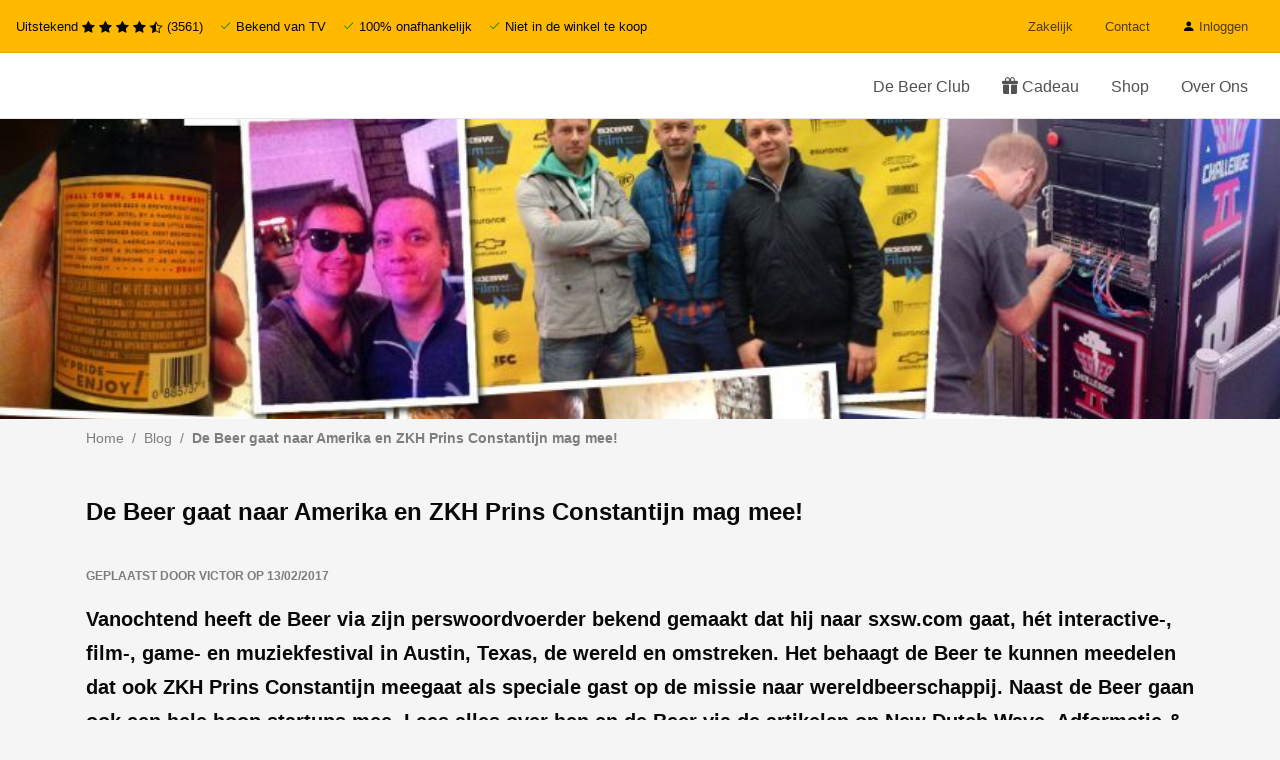

--- FILE ---
content_type: text/html;charset=utf-8
request_url: https://www.beerinabox.nl/blog/9-de-beer-gaat-naar-amerika-en-zkh-prins-constantijn-mag-mee
body_size: 46999
content:
<!DOCTYPE html> 
<html lang="nl" class="no-js">
<head>
   
  <meta http-equiv="content-type" content="text/html;charset=UTF-8" />
  <meta name="viewport" content="width=device-width, user-scalable=no, initial-scale=1" />
  <title>De Beer gaat naar Amerika en ZKH Prins Constantijn mag mee!</title>
  <meta name="description" content="" />
  <meta name="keywords" content="" />
  <meta name="MobileOptimized" content="320">
  <meta name="HandheldFriendly" content="true">
  <meta name="google-site-verification" content="2MuoBvrAVpW_77AJopngV_OwzW4D-L3EvoPCma8XRW4" />
  <meta name="facebook-domain-verification" content="wkw1msdvdnsvj50hsj61qgt20dqo7z" />
  <meta name="tradetracker-site-verification" content="02bedf5280ba0b2462dbe5b0058fbc6b615bb536" />
	 

  <!-- Google Tag Manager -->
  <script> 
		(function(w, d, s, l, i) {
			w[l] = w[l] || [];
			w[l].push({
				'gtm.start': new Date().getTime(),
				event: 'gtm.js'
			});
			var f = d.getElementsByTagName(s)[0],
				j = d.createElement(s),
				dl = l != 'dataLayer' ? '&l=' + l : '';
			j.async = true;
			j.src =
				'https://www.googletagmanager.com/gtm.js?id=' + i + dl;
			f.parentNode.insertBefore(j, f);
		})(window, document, 'script', 'dataLayer', 'GTM-P77MXB');
</script>
	<!-- End Google Tag Manager -->


      <link rel="preload" href="//s3.eu-central-1.wasabisys.com/eu-central-1-bcbd5f64e6fe46b39a57b8a4ec687397/assets/files/favicon.ico?_=ea17582a9203fe3470ad0379037317f8" as="image">
      <link rel="shortcut icon" href="//s3.eu-central-1.wasabisys.com/eu-central-1-bcbd5f64e6fe46b39a57b8a4ec687397/assets/files/favicon.ico?_=ea17582a9203fe3470ad0379037317f8">
      <link rel="icon" type="image/x-icon" href="//s3.eu-central-1.wasabisys.com/eu-central-1-bcbd5f64e6fe46b39a57b8a4ec687397/assets/files/favicon.ico?_=ea17582a9203fe3470ad0379037317f8">
      <link rel="apple-touch-icon" sizes="57x57" href="//s3.eu-central-1.wasabisys.com/eu-central-1-bcbd5f64e6fe46b39a57b8a4ec687397/assets/files/biab-apple-icon-57x57.png?_=6ac6cbc20a52a199cf60d44eb8cee171">
      <link rel="apple-touch-icon" sizes="60x60" href="//s3.eu-central-1.wasabisys.com/eu-central-1-bcbd5f64e6fe46b39a57b8a4ec687397/assets/files/biab-apple-icon-60x60.png?_=732a1828ae9036ba0d285eb40643f090">
      <link rel="apple-touch-icon" sizes="72x72" href="//s3.eu-central-1.wasabisys.com/eu-central-1-bcbd5f64e6fe46b39a57b8a4ec687397/assets/files/biab-apple-icon-72x72.png?_=5f178f53a373352f389ccfb1ef208f20">
      <link rel="apple-touch-icon" sizes="76x76" href="//s3.eu-central-1.wasabisys.com/eu-central-1-bcbd5f64e6fe46b39a57b8a4ec687397/assets/files/biab-apple-icon-76x76.png?_=b5bc7553cff6f816b5d9c8bca27c2eae">
      <link rel="apple-touch-icon" sizes="114x114" href="//s3.eu-central-1.wasabisys.com/eu-central-1-bcbd5f64e6fe46b39a57b8a4ec687397/assets/files/biab-apple-icon-114x114.png?_=b8a38fe247c2ba7abd404182a1d87ab6">
      <link rel="apple-touch-icon" sizes="120x120" href="//s3.eu-central-1.wasabisys.com/eu-central-1-bcbd5f64e6fe46b39a57b8a4ec687397/assets/files/biab-apple-icon-120x120.png?_=52c86f29743b85a91f43626c6851ca6e">
      <link rel="apple-touch-icon" sizes="144x144" href="//s3.eu-central-1.wasabisys.com/eu-central-1-bcbd5f64e6fe46b39a57b8a4ec687397/assets/files/biab-apple-icon-144x144.png?_=1cbe39ecdb71cee9c9fa1088611e1883">
      <link rel="apple-touch-icon" sizes="152x152" href="//s3.eu-central-1.wasabisys.com/eu-central-1-bcbd5f64e6fe46b39a57b8a4ec687397/assets/files/biab-apple-icon-152x152.png?_=e43deadb584c8b4f4ecf4b4f825feee9">
      <link rel="apple-touch-icon" sizes="180x180" href="//s3.eu-central-1.wasabisys.com/eu-central-1-bcbd5f64e6fe46b39a57b8a4ec687397/assets/files/biab-apple-icon-180x180.png?_=2586f7bec40f45fc8b5c895969d1a55b">
      <link rel="icon" type="image/png" sizes="192x192"  href="//s3.eu-central-1.wasabisys.com/eu-central-1-bcbd5f64e6fe46b39a57b8a4ec687397/assets/files/android-icon-192x192.png?_=4de47664ce326c360cab0646769d0c41">
      <link rel="icon" type="image/png" sizes="32x32" href="//s3.eu-central-1.wasabisys.com/eu-central-1-bcbd5f64e6fe46b39a57b8a4ec687397/assets/files/biab-favicon-32x32.png?_=055ebfd15855b3e794975f5c1a50d3d2">
      <link rel="icon" type="image/png" sizes="96x96" href="//s3.eu-central-1.wasabisys.com/eu-central-1-bcbd5f64e6fe46b39a57b8a4ec687397/assets/files/biab-favicon-96x96.png?_=17ed02e7a3ef865f264f90164c4361c8">
      <link rel="icon" type="image/png" sizes="16x16" href="//s3.eu-central-1.wasabisys.com/eu-central-1-bcbd5f64e6fe46b39a57b8a4ec687397/assets/files/biab-favicon-16x16.png?_=621fa70092d78d272f5d7e82701c3151">
      <link rel="mask-icon" href="//s3.eu-central-1.wasabisys.com/eu-central-1-bcbd5f64e6fe46b39a57b8a4ec687397/assets/files/safari-pinned-tab.svg?_=89aecf00908bee72276662ddec6b4e6c" color="#5bbad5">
      <link rel="manifest" href="//s3.eu-central-1.wasabisys.com/eu-central-1-bcbd5f64e6fe46b39a57b8a4ec687397/assets/files/manifest-2.json?_=ce420d74a1d078f4119d19392622c925">
      <meta name="msapplication-TileColor" content="#ffffff">
      <meta name="msapplication-TileImage" content="//s3.eu-central-1.wasabisys.com/eu-central-1-bcbd5f64e6fe46b39a57b8a4ec687397/assets/files/biab-ms-icon-144x144.png?_=1cbe39ecdb71cee9c9fa1088611e1883">
      <meta name="theme-color" content="#ffffff">

    
  
  <!--
  <link rel="icon" type="image/png" href="https://assets.beerinabox.nl/bcbd5f64e6fe46b39a57b8a4ec687397_assets/files/favicon.ico">
  <link rel="shortcut icon" type=image/png href="https://assets.beerinabox.nl/bcbd5f64e6fe46b39a57b8a4ec687397_assets/files/favicon.ico">
-->
  
  <link href='https://fonts.googleapis.com/css?family=Oswald' rel='stylesheet'>
                
  
<link rel="preconnect" href="https://fonts.googleapis.com">
<link rel="preconnect" href="https://fonts.gstatic.com" crossorigin>
<link href="https://fonts.googleapis.com/css2?family=Raleway:wght@200&display=swap" rel="stylesheet">
  
  <link rel="preload" href="https://use.typekit.net/aru5yfe.css" as="style" onload="this.onload=null;this.rel='stylesheet'">
<noscript><link rel="stylesheet" href="https://use.typekit.net/aru5yfe.css"></noscript>
  
  <link rel="preload" href="https://cdn.jsdelivr.net/npm/bootstrap-icons@1.4.0/font/bootstrap-icons.css" as="style" onload="this.onload=null;this.rel='stylesheet'">
<noscript><link rel="stylesheet" href="https://cdn.jsdelivr.net/npm/bootstrap-icons@1.4.0/font/bootstrap-icons.css"></noscript>

  
  
   <!-- biab-bettyblocks.css -->
  <link rel="stylesheet" href="//s3.eu-central-1.wasabisys.com/eu-central-1-bcbd5f64e6fe46b39a57b8a4ec687397/assets/01bb44fbf69d48a88c323c9434b9a314.css?_=b9d84018c0ec9a6a19054084fb3a57b5" />
  
  <!-- beerstyle.css -->
  <!-- <link rel="stylesheet" href="//s3.eu-central-1.wasabisys.com/eu-central-1-bcbd5f64e6fe46b39a57b8a4ec687397/assets/e306a5ba3c3c404eb802eebef60eeb83.css?_=efe5f51205b4e578ed3e71e085e3240e" /> -->
    <link rel="preload" href="https://assets.beerinabox.nl/bcbd5f64e6fe46b39a57b8a4ec687397_assets/e306a5ba3c3c404eb802eebef60eeb83.css" as="style" onload="this.onload=null;this.rel='stylesheet'">
<noscript><link rel="stylesheet" href="https://assets.beerinabox.nl/bcbd5f64e6fe46b39a57b8a4ec687397_assets/e306a5ba3c3c404eb802eebef60eeb83.css"></noscript>
  
  <!-- spinner.css -->
  <!-- <link rel="stylesheet" href="//s3.eu-central-1.wasabisys.com/eu-central-1-bcbd5f64e6fe46b39a57b8a4ec687397/assets/890795956a694759afcf04f3fe576140.css?_=49978da4c94d7bf2e896dc595a21161d" /> -->
   <link rel="preload" href="https://assets.beerinabox.nl/bcbd5f64e6fe46b39a57b8a4ec687397_assets/890795956a694759afcf04f3fe576140.css" as="style" onload="this.onload=null;this.rel='stylesheet'">
<noscript><link rel="stylesheet" href="https://assets.beerinabox.nl/bcbd5f64e6fe46b39a57b8a4ec687397_assets/890795956a694759afcf04f3fe576140.css"></noscript>
  
  <!-- new fonts 
  <link rel="preload" href="//s3.eu-central-1.wasabisys.com/eu-central-1-bcbd5f64e6fe46b39a57b8a4ec687397/assets/d6ababa4155347b09bb01be81dc19005.css?_=a86fb0381ff89a81686c1b763639283a" as="style" onload="this.onload=null;this.rel='stylesheet'">
<noscript><link rel="stylesheet" href="//s3.eu-central-1.wasabisys.com/eu-central-1-bcbd5f64e6fe46b39a57b8a4ec687397/assets/d6ababa4155347b09bb01be81dc19005.css?_=a86fb0381ff89a81686c1b763639283a"></noscript>
-->
  
  
  <!-- fa/packs/light.min.js -->
  	<script defer src="https://assets.beerinabox.nl/bcbd5f64e6fe46b39a57b8a4ec687397_assets/e2fc699784954d59bd16f0fc75e439d7.js"></script>
  <!-- fa/packs/regular.min.js -->
	<script defer src="https://assets.beerinabox.nl/bcbd5f64e6fe46b39a57b8a4ec687397_assets/34dae470ce8947019a2f58b9a54bf007.js"></script>
  <!-- fa/packs/solid.min.js -->
	<script defer src="https://assets.beerinabox.nl/bcbd5f64e6fe46b39a57b8a4ec687397_assets/20c4f088615b42e58662d73cff79ddc4.js"></script>
  <!-- fa/fontawesome.min.js -->
	<script defer src="https://assets.beerinabox.nl/bcbd5f64e6fe46b39a57b8a4ec687397_assets/7e9cbc962ad54a1fa964bfea16f8c34e.js"></script>
  
  <script defer src="//s3.eu-central-1.wasabisys.com/eu-central-1-bcbd5f64e6fe46b39a57b8a4ec687397/assets/6e0b9cb3d7c148ba9b8d4eeaecc34767.js?_=9a117257edc6a70c22d711b7bddc3041"></script>
  <link rel="stylesheet" href="//s3.eu-central-1.wasabisys.com/eu-central-1-bcbd5f64e6fe46b39a57b8a4ec687397/assets/d0231f17bc7d45438a562a5e0dadd6d6.css?_=6cfbb38e7a5510c2c708a61a73c6f5f2" />
  
  
  
  <!-- animate js -->
   <link rel="stylesheet" href="https://cdnjs.cloudflare.com/ajax/libs/animate.css/4.1.1/animate.min.css"
  />
  

  
  
  <!-- swipper css -->
  <!--<link rel="stylesheet" href="https://unpkg.com/swiper@6.4.11/swiper-bundle.min.css" />-->
  
  <!-- swipper js -->
  <!--<script src="https://cdnjs.cloudflare.com/ajax/libs/Swiper/6.4.11/swiper-bundle.min.js"></script>-->
  
<link rel="stylesheet" href="https://cdn.jsdelivr.net/npm/keen-slider@latest/keen-slider.min.css" />

  
  <!-- biab-2.min.js -->
   <script src="https://assets.beerinabox.nl/bcbd5f64e6fe46b39a57b8a4ec687397_assets/f6a8cf59938a4d459cad5890e9132b95.js"></script>
  <!-- subscription.js -->
  <script type="text/javascript" src="https://assets.beerinabox.nl/bcbd5f64e6fe46b39a57b8a4ec687397_assets/2238184a5e7148f0806ef3e033e9a4be.js"></script> 
<script type="application/ld+json">
  [

        {
      "@context": "http://schema.org/",
      "@type": "Organization",
      "url": "https://www.beerinabox.nl/",
      "name": "Beer in a Box",
      "legalName": "Beer in a Box BV",
      "description": "De leukste en grootste bier discovery club van Nederland",
      "logo": "https://cdn.shopify.com/s/files/1/0987/2080/files/small_logo_retina_200x@2x.png",
      "image": "https://assets.beerinabox.nl/bcbd5f64e6fe46b39a57b8a4ec687397_assets/files/uitpakfeestje-kopen.jpg",
      "contactPoint": {
        "@type": "ContactPoint",
        "contactType": "Customer service",
        "telephone": "072-0026206"
      },
      "address": {
        "@type": "PostalAddress",
        "streetAddress": "Kitmanstraat 12 ",
        "addressLocality": "Nederland",
        "postalCode": "1812PM Alkmaar ",
        "addressCountry": "NL"
      }
      ,
      "aggregateRating": {
          "@type": "AggregateRating",
          "bestRating": "5", 
          "worstRating": "1",
          "ratingValue": "4,7",
          "reviewCount": "2053",
          "url":"https://nl.trustpilot.com/review/www.beerinabox.nl"
      }
         
    },
    { 
      "@context": "http://schema.org", 
      "@type": "WebSite", 
      "url": "https://www.beerinabox.nl/", 
      "name": "Beer in a Box",
      "description": "Bij Beer in a Box bestel je de beste, nieuwste en lekkerste bieren van dit moment. Als een los bierpakket of bier abonnement voor jezelf of iemand anders.",
      "author": [
        {
          "@type": "Organization",
          "url": "https://www.beerinabox.nl/",
          "name": "Beer in a Box B.V.",
          "address": {
            "@type": "PostalAddress",
            "streetAddress": "Kitmanstraat 12",
            "addressLocality": "Alkmaar",
            "addressRegion": "NH",
            "postalCode": "1812 PM",
            "addressCountry": "NL"
          }
        }
      ]
    }
  ]
</script> 
</head>
<body class="">
  
    

<nav class="navbar navbar-stacked navbar-light d-md-none sticky-top">
    <button class="navbar-toggler nav-link mr-auto" type="button" data-toggle="collapse" data-target="#mobile-nav-sample-2" aria-controls="mobile-nav-sample-2" aria-expanded="false" aria-label="Toggle navigation">
        <span class="navbar-toggler-icon"></span> Menu
    </button>
    <a class="navbar-brand" href="/">Beer in a Box</a>
    <!--<div class="ml-auto">
        <a href="/bier/online-bestellen" class="btn btn-sm btn-primary">Bestellen</a>
    </div>-->

  
    <div class="collapse navbar-collapse" id="mobile-nav-sample-2">
            
       <ul class="navbar-nav">
            <li class="nav-item">
                <ul class="navbar-nav">
                   <li class="nav-item">
                        <a href="/" class="nav-link">Home</a>
                    </li>
                      <!--<li class="nav-item">
                        <a class="nav-link" href="/bier-adventskalender">
                          Bier Adventskalender 2025
                        </a>
                    </li>-->
                  <li class="nav-item">
                        <a href="/bier/bestellen/starten" class="nav-link">De Beer Club</a>
                    </li>
                   <li class="nav-item">
                        <a href="/bier/bestellen/start?cadeau=iemandanders" class="nav-link">
                           Cadeau</a>
                    </li>
                   <li class="nav-item">
                        <a href="https://shop.beerinabox.nl" class="nav-link">Shop</a>
                    </li>
                   <li class="nav-item">
                        <a href="/over-de-beer" class="nav-link">Over ons</a>
                    </li>
                  <li class="nav-item">
                        <a href="/relatiegeschenk" class="nav-link">Zakelijk / relatiegeschenken</a>
                    </li>
                   
                </ul>
            </li>
         <!--
         <li class="nav-item">
                <span class="nav-header">Cadeau</span>
                <ul class="navbar-nav">
                   
                  <li class="nav-item">
                        <a href="/bierpakket-cadeau" class="nav-link">Cadeau opties</a>
                    </li>
                   
                </ul>
            </li>
          <li class="nav-item">
                <span class="nav-header">Shop</span>
                <ul class="navbar-nav">
                   
                  <li class="nav-item">
                        <a href="https://shop.beerinabox.nl" class="nav-link">Losse producten</a>
                    </li>
                   
                </ul>
            </li>
          <li class="nav-item">
                <span class="nav-header">Overig</span>
                <ul class="navbar-nav">
                                 <!--<li class="nav-item">
                              <a href="/bier-adventskalender" class="nav-link">Adventskalender 2022</a>
                  </li>-->
         <!--
                  <li class="nav-item">
            <a href="/bier-aanbiedingen" class="nav-link">Bier aanbiedingen</a>
        </li>
                <li class="nav-item">
            <a href="/relatiegeschenk" class="nav-link">Zakelijk</a>
        </li>
        <li class="nav-item">
            <a href="/contact" class="nav-link">Contact</a>
        </li>
      <li class="nav-item">
        <a href="/bier/nieuw" class="nav-link">Brouwers</a>
      </li>
                   
                </ul>
            </li>   
-->
     
           
            <li class="nav-item">
              
                <form method="POST" action="/login">
                    <span class="nav-header mb-2">Inloggen</span>
                    <div class="form-group">
                        <label for="email" class="sr-only">Email</label>
                        <input type="text" name="email" class="form-control form-control-sm" id="email" placeholder="email">
                    </div>
                    <div class="form-group">
                        <label for="password" class="sr-only">Wachtwoord</label>
                        <input type="password" name="password" class="form-control form-control-sm" id="password" placeholder="Wachtwoord">
                        <small class="form-text text-right"><a href="/lost-password" class="text-muted" tabindex="-1">Wachtwoord vergeten?</a></small>
                    </div>
                    <div class="form-group">
                        <button type="submit" class="btn btn-sm btn-block btn-dark">Inloggen</button>
                        <small class="form-text text-right"><a href="/register" class="text-muted" tabindex="-1">Account aanmaken</a></small>

                    </div>
                </form>
              
            </li>
        </ul>
  </div>
</nav>

<!-- desktop menu -->
 <nav class="navbar navbar-expand navbar-light" style="background-color: #ffb900;">
	<div class="">
      <ul class="navbar-nav small d-flex">
      <li class="nav-item d-none d-md-block">Uitstekend 
        <i class="bi bi-star-fill"></i>
            <i class="bi bi-star-fill"></i>
            <i class="bi bi-star-fill"></i>
            <i class="bi bi-star-fill"></i>
            <i class="bi bi-star-half"></i> (3561)
		</li>
      <li class="nav-item pl-3"><i class="bi bi-check2" style="color: green;"></i> Bekend van TV</li>
       <li class="nav-item pl-3"><i class="bi bi-check2" style="color: green;"></i> 100% onafhankelijk</li>
       <li class="nav-item pl-3 d-none d-lg-block"><i class="bi bi-check2" style="color: green;"></i> Niet in de winkel te koop</li>       
   </ul>
   </div>
    <ul class="navbar-nav d-flex ml-auto">
        <li class="nav-item small d-none d-md-block">
            <a href="/relatiegeschenk" class="nav-link">Zakelijk</a>
        </li>
      <li class="nav-item small d-none d-md-block">
            <a href="/contact" class="nav-link">Contact</a>
        </li>
      
       <li class="nav-item small d-none d-md-block">
            <a href="/login" class="nav-link"><i class="bi bi-person-fill" style="color: #000;"></i> Inloggen</a>
        </li>
      
      

     
    </ul>
  </nav>

<nav class="navbar navbar-light navbar-expand-md d-none d-md-flex sticky-top">
  <a class="navbar-brand" href="/">Beer in a Box</a>
    <button class="navbar-toggler" type="button" data-toggle="collapse" data-target="#navbarSupportedContent" aria-controls="navbarSupportedContent" aria-expanded="false" aria-label="Toggle navigation">
        <span class="navbar-toggler-icon"></span>
    </button>
    <div class="collapse navbar-collapse" id="navbarSupportedContent">
        <ul class="navbar-nav ml-auto">
        <!--  <li class="nav-item">
              <a class="nav-link" href="/bier-adventskalender">
                Bier Adventskalender 2025
              </a>
          </li>-->
          <li class="nav-item">
            <a class="nav-link" href="/bier/bestellen/starten">De Beer Club</a>
          </li>
      
             <li class="nav-item">
            <a class="nav-link" href="/bier/bestellen/start?cadeau=iemandanders">
              <i class="bi bi-gift-fill"></i>
              Cadeau</a>
          </li> 
          
           <li class="nav-item">
              <a href="https://shop.beerinabox.nl" class="nav-link">Shop</a>
          </li>
          
          <li class="nav-item ml-auto">
            <a class="nav-link" href="/over-de-beer">Over Ons</a>
          </li> 
          
        </ul>
        
    </div>
</nav>



<section class="hero sample-hero-01">
    <div class="hero-background-wrapper hero-background-wrapper-small"></div>
    <div class="container">
        <div class="row justify-content-center">
            <div class="col-sm-10 col-lg-8">
               <div class="">
                    <div class="card-body">
                        <p class="pretitle">
                            
                        </p>
                       
                      </div>
                </div>
            </div>
        </div>
    </div>
    <style>
        .sample-hero-01 .hero-background-wrapper {
          background-image: url('https://assets.eu.bettyblocks.com/eu-central-1-bcbd5f64e6fe46b39a57b8a4ec687397/782506cf7cd144d9aa13ef1f6498a7f4/9/sxsw_biab-862x647.jpg');
        }
     
    </style>
</section>





<!--<div class="col">
  <nav role="navigation">
    <ul class="nav justify-content-center">
        <li class="nav-item"><a class="nav-link" href="/over-de-beer">Over de Beer</a></li>
        <li class="nav-item"><a class="nav-link" href="/contact">Contact</a></li>
        <li class="nav-item"><a class="nav-link" href="/smaakpanel">Het smaakpanel</a></li>
        <li class="nav-item"><a class="nav-link" href="/ervaringen">Meningen en reviews</a></li>
        <li class="nav-item"><a class="nav-link" href="/klantenservice">Klantenservice</a></li>
        <li class="nav-item"><a class="nav-link" href="/faq">FAQ</a></li>
        <li class="nav-item"><a class="nav-link" href="/blog">Blog</a></li>
    </ul>
  </nav>
</div> -->



<section class="section-margin">
    <div class="container">
        <div class="row justify-content-center">
            <div class="col">
                <nav aria-label="breadcrumb small">
                  <ol class="breadcrumb">
                    <li class="breadcrumb-item"><a href="/">Home</a></li>
                    <li class="breadcrumb-item"><a href="/blog/">Blog</a></li>
                    <li class="breadcrumb-item active" aria-current="page">De Beer gaat naar Amerika en ZKH Prins Constantijn mag mee!</li>
                  </ol>
                </nav>
               <h1 class="display mt-5">De Beer gaat naar Amerika en ZKH Prins Constantijn mag mee!</h1>
              <p class="pretitle">Geplaatst door Victor op 13/02/2017</p>
              <p class="lead">Vanochtend heeft de Beer via zijn perswoordvoerder bekend gemaakt dat hij naar sxsw.com gaat, hét interactive-, film-, game- en muziekfestival in Austin, Texas, de wereld en omstreken. Het behaagt de Beer te kunnen meedelen dat ook ZKH Prins Constantijn meegaat als speciale gast op de missie naar wereldbeerschappij. Naast de Beer gaan ook een hele hoop startups mee. Lees alles over hen en de Beer via de artikelen op New Dutch Wave, Adformatie &amp; Emerce. De Beer gaat in Austin op zoek naar geld, fun, kennis, investeerders, vriendschappen, venture capital, brouwers &amp; kluituh.</p>    

                
                  <img class="mt-5 rounded" src="https://assets.eu.bettyblocks.com/eu-central-1-bcbd5f64e6fe46b39a57b8a4ec687397/782506cf7cd144d9aa13ef1f6498a7f4/9/sxsw_biab-862x647.jpg">
            	
          <div class="p-4">
              <h3>Veelgegeven antwoorden over SxSW, New Dutch Wave en ZKH Prins Constantijn</h3>
<p>Het kan zijn dat je denkt, joh, waar gaat dit over? Geen probleem! De Beer heeft even kort alle termen op een rijtje gezet.</p><p><strong>Wat is SxSW?</strong></p><p><em>The South by Southwest Conference & Festivals celebrate the convergence of the interactive, film, and music industries. Fostering creative and professional growth alike, SXSW is the premier destination for discovery.</em></p><p><strong>Wat is New Dutch Wave?</strong></p><p>In het New Dutch Wave huis krijgt Nederlands techtalent de mogelijkheid om zich aan de Amerikaanse markt te presenteren. New Dutch Wave is opgericht door het consortium Corrino Media Group, WINK en Enterprise Summit in samenwerking met iMMovator, het Ministerie van Buitenlandse Zaken, Creative Holland, StartupDelta, Buma Cultuur, Amsterdam Trade, amsterdam inbusiness, Rotterdam Partners en de Gemeente Den Haag. Ook zijn Dutch Digital Agencies (DDA), innogy essent, Formnation, Adformatie, Dept, Edenspiekerman, SuperHeroes en Hup partners van New Dutch Wave.&nbsp;De New Dutch Wave is in Austin aanwezig van 12 t/m 15 maart in de nabij 6th Street gelegen Clubs Barbarella & Swan Dive.</p><p><strong><br>Waarom gaat ZKH Prins Constantijn mee?</strong></p><p>ZKH Prins Constantijn is de special startup envoy van Nederland. Oftewel startup ambassadeur voor het Nederlandse programma voor startups – StartupDelta. &nbsp;Zijne Koninklijke Hoogheid Prins Constantijn der Nederlanden heeft&nbsp;per 1 juli 2016 Neelie Kroes opgevolgd&nbsp;als special envoy en hij zal de komende anderhalf jaar aan het roer van StartupDelta2020 staan.<br>Waarom gaat de Beer naar SxSW?Voordat de Beer de Beer was, ging hij al jaren naar SxSW. Dit jaar gaat hij met name op zoek naar kennis, contacten, investeerders en vooral interessante mensen om in de toekomst mee samen te werken.</p><p><br><strong>Wereldbeerschappij</strong></p><p>Echt, wil je echt dat we die uitleggen?</p>
              </div>
          </div>
      </div>
    </div>
</section>


<section class="section-margin">
  <div class="container">
    <div class="row">
      <div class="col-md-12">
          <h4 class="display-4 mt-5"></h4>
        <div class="form-group row text-center">
                        <label class="col-sm-8">Hier wil ik iets over kwijt:</label>
                        <div class="col-sm-8 mt-4 mb-4">
                            <textarea class="form-control" name="comment" id="comment" rows="5" cols="75" placeholder="Reageren op dit nieuwsartikel kan als je ingelogd bent" disabled></textarea>
                        </div>
                 <div class="col-sm-4">
                   <img src="https://media.giphy.com/media/Oj5w7lOaR5ieNpuBhn/giphy-downsized.gif" class="img-thumbnail">
                 </div>
                    </div>
                    <div class="form-group row">
                        <div class="col text-center mt-3">
                            <button type="submit" class="btn btn-primary" disabled>Reageer</button>
                        </div>
                    </div>
      </div>
    </div>
  </div>
</section>


<section class="section-gradient">
  <div class="container">
    <div class="row">
      <div class="col-md-12">
        <h4 class="display-4 mt-5">Reacties op dit blog artikel</h4>
                 </div>
            </div>

                
    </div>
</section>

 

<section class="section-primary">
    <div class="container">
        <div class="row justify-content-center">
            <div class="col-sm-10 col-lg-8 col-xl-6">
                <h2 class="display">De Craft Beer Discovery Club</h2>
                 <p>
                  Ontdek of geef speciaalbier. 
                  Bij de Beer weet je vooraf nooit wat je krijgt of koopt. Iedere Box is een uitpakfeest!</p>
					<p>
                      <a class="btn btn-secondary" href="/bier/bestellen" role="button">Bier voor mezelf</a> <a class="btn btn-success" href="/bier/cadeau/bestellen" role="button">Bier als cadeau</a>
                      </p>
                      <p>Lees de <a href="/ervaringen" class="white">meningen en reviews</a> van onze klanten</p>
                            
            </div>
        </div>
    </div>
</section>

<section class="section-gradient">
      <div class="container">
          <div class="row justify-content-center mt-5">
			<div class="col">
              <h3 class="display text-center">Andere blogitems van de Beer</h3>
            </div>
        </div>
          <div class="row justify-content-center mt-5">
	                        		
                  <div class="col-sm-6">

                  <div class="card card-img-right" data-href="/blog/6-beer-in-a-box-in-de-vlog-van-zondag-met-lubach">
                      <div class="card-img" style="background-image:url('https://assets.eu.bettyblocks.com/eu-central-1-bcbd5f64e6fe46b39a57b8a4ec687397/782506cf7cd144d9aa13ef1f6498a7f4/6/thumbnail_zml-862x509.jpg')"></div>
                      <div class="card-body">
                          <h5 class="card-title fixed"><a href="/blog/6-beer-in-a-box-in-de-vlog-van-zondag-met-lubach">Beer in a Box in de vlog van Zondag met Lubach</a></h5>
                          
                          <p class="card-text fixed">En opeens zag de Beer zichzelf terug in het populaire vlog van Zondag met Lubach. Hij gromde van plezier!</p>
                      </div>
                  </div>
                 </div>
				              		
                  <div class="col-sm-6">

                  <div class="card card-img-right" data-href="/blog/18-beer-in-a-box-biedt-innovatieve-manier-van-bier-ontdekken">
                      <div class="card-img" style="background-image:url('https://assets.eu.bettyblocks.com/eu-central-1-bcbd5f64e6fe46b39a57b8a4ec687397/782506cf7cd144d9aa13ef1f6498a7f4/18/thumbnail_box_12_1.jpg')"></div>
                      <div class="card-body">
                          <h5 class="card-title fixed"><a href="/blog/18-beer-in-a-box-biedt-innovatieve-manier-van-bier-ontdekken">Beer in a Box biedt innovatieve manier van bier ontdekken</a></h5>
                          
                          <p class="card-text fixed">ALKMAAR – Beer in a Box: een snel groeiende bierspecialist, benadert bier drinken op een vernieuwende manier. Om de twee maanden voorziet de Beer zijn klanten van een box met speciaalbier om te ontdekken op basis van een uniek, zelf-lerend smaakprofiel. Hiermee spelen zij niet alleen in op de speciaalbier trend maar wordt de bierdrinker een innoverende manier geboden om zijn of haar smaak te ontdekken en te blijven ontwikkelen. Een handige tool om wegwijs te worden in het groeiende aanbod in speciaalbier.</p>
                      </div>
                  </div>
                 </div>
				              		
                  <div class="col-sm-6">

                  <div class="card card-img-right" data-href="/blog/27-amstel-en-heineken-hebben-exact-dezelfde-boodschap-in-hun-reclame">
                      <div class="card-img" style="background-image:url('https://assets.eu.bettyblocks.com/eu-central-1-bcbd5f64e6fe46b39a57b8a4ec687397/782506cf7cd144d9aa13ef1f6498a7f4/27/thumbnail_amstelheineken.png')"></div>
                      <div class="card-body">
                          <h5 class="card-title fixed"><a href="/blog/27-amstel-en-heineken-hebben-exact-dezelfde-boodschap-in-hun-reclame">&quot;Amstel en Heineken hebben exact dezelfde boodschap in hun reclame&quot;</a></h5>
                          
                          <p class="card-text fixed"></p>
                      </div>
                  </div>
                 </div>
				              		
                  <div class="col-sm-6">

                  <div class="card card-img-right" data-href="/blog/45-gebrouwen-door-vrouwen-nu-ook-verkrijgbaar-bij-de-appie">
                      <div class="card-img" style="background-image:url('https://assets.eu.bettyblocks.com/eu-central-1-bcbd5f64e6fe46b39a57b8a4ec687397/782506cf7cd144d9aa13ef1f6498a7f4/45/thumbnail_gebrouwendoorvrouwen.png')"></div>
                      <div class="card-body">
                          <h5 class="card-title fixed"><a href="/blog/45-gebrouwen-door-vrouwen-nu-ook-verkrijgbaar-bij-de-appie">Gebrouwen door Vrouwen nu ook verkrijgbaar bij de Appie</a></h5>
                          
                          <p class="card-text fixed"></p>
                      </div>
                  </div>
                 </div>
				              		
                  <div class="col-sm-6">

                  <div class="card card-img-right" data-href="/blog/54-nog-nooit-zoveel-bier-ingezonden-bij-derde-dutch-beer-challenge">
                      <div class="card-img" style="background-image:url('https://assets.eu.bettyblocks.com/eu-central-1-bcbd5f64e6fe46b39a57b8a4ec687397/782506cf7cd144d9aa13ef1f6498a7f4/54/thumbnail_dbc.png')"></div>
                      <div class="card-body">
                          <h5 class="card-title fixed"><a href="/blog/54-nog-nooit-zoveel-bier-ingezonden-bij-derde-dutch-beer-challenge">Nog nooit zoveel bier ingezonden bij derde Dutch Beer Challenge</a></h5>
                          
                          <p class="card-text fixed">Wie brouwt het beste bier van Nederland? Oftewel, welke van de ruim 422 brouwers uit Nederland scoort een gouden, zilver of bronzen medaille bij de Dutch Beer Challenge? Woensdag 22 maart weten we het. Want dan worden in Rotterdam de ingezonden bieren blind geproefd in de categorieen: pils, saison, licht en zwaar blond, pale ale, IPA, licht en zwaar donker, bock en dubbelbock, stout/porter, gerstewijn, witbier en weizen, fruitbieren en houtgelagerde bieren. Op 5 april worden de winnaars bekend gemaakt!</p>
                      </div>
                  </div>
                 </div>
				              		
                  <div class="col-sm-6">

                  <div class="card card-img-right" data-href="/blog/57-het-logo-van-beer-in-a-box-een-kort-verhaal">
                      <div class="card-img" style="background-image:url('https://assets.eu.bettyblocks.com/eu-central-1-bcbd5f64e6fe46b39a57b8a4ec687397/782506cf7cd144d9aa13ef1f6498a7f4/57/thumbnail_1biab_logo-768x799.png')"></div>
                      <div class="card-body">
                          <h5 class="card-title fixed"><a href="/blog/57-het-logo-van-beer-in-a-box-een-kort-verhaal">Het logo van Beer in a Box, een kort verhaal</a></h5>
                          
                          <p class="card-text fixed">Beer in a Box, dat is onze naam. Daar hoefden we ook niet heel lang over na te denken. Het is ook niet zo moeilijk. Je hebt bier, je hebt een doos en daar doe je het bier in. Beer in a Box! Maar dan het logo. Dat bleek wat moeilijker. Dit is een kort verhaal over het ontstaan van ons logo.</p>
                      </div>
                  </div>
                 </div>
				              		
                  <div class="col-sm-6">

                  <div class="card card-img-right" data-href="/blog/63-heb-jij-2-gave-glazen-van-two-chef-s-brewing-gewonnen-kijk-nu">
                      <div class="card-img" style="background-image:url('https://assets.eu.bettyblocks.com/eu-central-1-bcbd5f64e6fe46b39a57b8a4ec687397/782506cf7cd144d9aa13ef1f6498a7f4/63/thumbnail_glazen2chefs.png')"></div>
                      <div class="card-body">
                          <h5 class="card-title fixed"><a href="/blog/63-heb-jij-2-gave-glazen-van-two-chef-s-brewing-gewonnen-kijk-nu">Heb jij 2 gave glazen van Two Chef&#39;s Brewing gewonnen? Kijk nu!</a></h5>
                          
                          <p class="card-text fixed">De drie winnaars van de fantastische Two Chef’s Brewing glazen zijn (eindelijk!) bekend. Op Instagram, Twitter en Facebook ging de actie redelijk snel. Dus hierbij ook maar snel de prijswinnaars! Jullie krijgen je 2 fantastische glazen toegestuurd, inclusief wat grappige toevoegingen om de totaalbeleving optimaal te maken! Want zo is de Beer! </p>
                      </div>
                  </div>
                 </div>
				              		
                  <div class="col-sm-6">

                  <div class="card card-img-right" data-href="/blog/66-the-making-of-beer-in-a-box-1-de-allereerste">
                      <div class="card-img" style="background-image:url('https://assets.eu.bettyblocks.com/eu-central-1-bcbd5f64e6fe46b39a57b8a4ec687397/782506cf7cd144d9aa13ef1f6498a7f4/66/thumbnail_1bears-1024x768.jpg')"></div>
                      <div class="card-body">
                          <h5 class="card-title fixed"><a href="/blog/66-the-making-of-beer-in-a-box-1-de-allereerste">The Making of Beer in a Box #1 (de allereerste!)</a></h5>
                          
                          <p class="card-text fixed">De “Box” in Beer in a Box is iets waar we veel aandacht aan hebben besteed. Uiteraard, de bieren moeten top zijn. Maar de doos is het visitekaartje. De eerste kennismaking. Iets waarvan je wilt dat mensen het onthouden. Handgemaakt, persoonlijk en daarmee extra opvallend. Dat hebben we geprobeerd en misschien vind je het wel leuk om te lezen hoe we dat gedaan hebben.</p>
                      </div>
                  </div>
                 </div>
				              		
                  <div class="col-sm-6">

                  <div class="card card-img-right" data-href="/blog/72-uit-de-leeuwarder-courant-startup-beer-in-a-box-gebruikt-bier-als-data">
                      <div class="card-img" style="background-image:url('https://assets.eu.bettyblocks.com/eu-central-1-bcbd5f64e6fe46b39a57b8a4ec687397/782506cf7cd144d9aa13ef1f6498a7f4/72/thumbnail_lc.png')"></div>
                      <div class="card-body">
                          <h5 class="card-title fixed"><a href="/blog/72-uit-de-leeuwarder-courant-startup-beer-in-a-box-gebruikt-bier-als-data">Uit de Leeuwarder Courant: Startup Beer in a Box gebruikt bier als data</a></h5>
                          
                          <p class="card-text fixed">Het nadeel van speciaalbierabonnementen? Er zit vaak bier tussen dat je niet lust. Startup Beerinabox heeft daar een oplossing voor: data. De ene speciaalbierliefhebber is de andere niet. De ene houdt van een bittere IPA, de andere van een gitzwarte stout. Maar als je een abonnement neemt op een speciaalbierpakket is het altijd maar raden wat erin zit. En de biertjes die niet naar je smaak zijn, belanden meestal ergens achterin de koelkast. Niet handig voor de bedrijven die deze abonnementen aanbieden. Want de pakketten zijn niet goedkoop en als de abonnee de helft ook nog eens niet opdrinkt, komt hij al snel op het punt dat hij opzegt. Wat daartegen te doen?

Lees het hele artikel op de Leeuwarder Courant (eerst even gratis registreren)</p>
                      </div>
                  </div>
                 </div>
				              		
                  <div class="col-sm-6">

                  <div class="card card-img-right" data-href="/blog/75-jij-kunt-vast-iets-veel-creatievers-met-ons-logo">
                      <div class="card-img" style="background-image:url('https://assets.eu.bettyblocks.com/eu-central-1-bcbd5f64e6fe46b39a57b8a4ec687397/782506cf7cd144d9aa13ef1f6498a7f4/75/thumbnail_1IMG_2645-1024x768.jpg')"></div>
                      <div class="card-body">
                          <h5 class="card-title fixed"><a href="/blog/75-jij-kunt-vast-iets-veel-creatievers-met-ons-logo">Jij kunt vast iets veel creatievers met ons logo</a></h5>
                          
                          <p class="card-text fixed"></p>
                      </div>
                  </div>
                 </div>
				              		
                  <div class="col-sm-6">

                  <div class="card card-img-right" data-href="/blog/78-dit-zijn-de-top-10-populairste-bierbrouwers-van-nederland">
                      <div class="card-img" style="background-image:url('https://assets.eu.bettyblocks.com/eu-central-1-bcbd5f64e6fe46b39a57b8a4ec687397/782506cf7cd144d9aa13ef1f6498a7f4/78/thumbnail_top10_vlag.png')"></div>
                      <div class="card-body">
                          <h5 class="card-title fixed"><a href="/blog/78-dit-zijn-de-top-10-populairste-bierbrouwers-van-nederland">Dit zijn de top 10 populairste bierbrouwers van Nederland</a></h5>
                          
                          <p class="card-text fixed">Wat zijn de populairste brouwers in Nederland? En wat zijn hun best gewaardeerde bieren? Een vraag die we steeds vaker krijgen en die we in dit artikel proberen te beantwoorden. We pakten Untappd als referentiekader en maakten deze top 10 van de populairste bierbrouwers in Nederland.</p>
                      </div>
                  </div>
                 </div>
				              		
                  <div class="col-sm-6">

                  <div class="card card-img-right" data-href="/blog/81-beer-in-a-box-nu-ook-via-ubutler-nl-verkrijgbaar">
                      <div class="card-img" style="background-image:url('https://assets.eu.bettyblocks.com/eu-central-1-bcbd5f64e6fe46b39a57b8a4ec687397/782506cf7cd144d9aa13ef1f6498a7f4/81/thumbnail_ubutler.png')"></div>
                      <div class="card-body">
                          <h5 class="card-title fixed"><a href="/blog/81-beer-in-a-box-nu-ook-via-ubutler-nl-verkrijgbaar">Beer in a Box nu ook via uBUTLER.nl verkrijgbaar</a></h5>
                          
                          <p class="card-text fixed">Handig! Speciaalbier bestellen via je butler. Dat kan nu! Want via uButler kun je letterlijk alles on demand – via sms of chat – bestellen, van een lastminute cadeau voor je moeder tot een bosje bloemen bij je vriendin. En nu dus ook speciaalbier van de Beer!</p>
                      </div>
                  </div>
                 </div>
				              		
                  <div class="col-sm-6">

                  <div class="card card-img-right" data-href="/blog/84-heerlijke-proeverij-levert-5-nieuwe-bieren-op-voor-beer-in-a-box-2">
                      <div class="card-img" style="background-image:url('https://assets.eu.bettyblocks.com/eu-central-1-bcbd5f64e6fe46b39a57b8a4ec687397/782506cf7cd144d9aa13ef1f6498a7f4/84/thumbnail_1proeverij-1024x768.png')"></div>
                      <div class="card-body">
                          <h5 class="card-title fixed"><a href="/blog/84-heerlijke-proeverij-levert-5-nieuwe-bieren-op-voor-beer-in-a-box-2">Heerlijke proeverij levert 5 nieuwe bieren op voor Beer in a Box #2!</a></h5>
                          
                          <p class="card-text fixed"></p>
                      </div>
                  </div>
                 </div>
				              		
                  <div class="col-sm-6">

                  <div class="card card-img-right" data-href="/blog/87-beer-in-a-box-na-overname-speciaalbier-gilde-ineens-grootste-bier-abonneedienst-van-nederland">
                      <div class="card-img" style="background-image:url('')"></div>
                      <div class="card-body">
                          <h5 class="card-title fixed"><a href="/blog/87-beer-in-a-box-na-overname-speciaalbier-gilde-ineens-grootste-bier-abonneedienst-van-nederland">Beer in a Box na overname Speciaalbier Gilde ineens grootste bier-abonneedienst van Nederland</a></h5>
                          
                          <p class="card-text fixed">Growl! De Alkmaarse start-up Beer in a Box wordt in één klap de grootste abonneedienst van speciaalbier in Nederland. Vandaag maakte onze Beer bekend dat het Speciaalbier Gilde uit Purmerend overneemt. Bam!</p>
                      </div>
                  </div>
                 </div>
				              		
                  <div class="col-sm-6">

                  <div class="card card-img-right" data-href="/blog/90-sprout-beer-in-a-box-gebruikt-data-voor-het-perfecte-biertje">
                      <div class="card-img" style="background-image:url('https://assets.eu.bettyblocks.com/eu-central-1-bcbd5f64e6fe46b39a57b8a4ec687397/782506cf7cd144d9aa13ef1f6498a7f4/90/thumbnail_sprout.png')"></div>
                      <div class="card-body">
                          <h5 class="card-title fixed"><a href="/blog/90-sprout-beer-in-a-box-gebruikt-data-voor-het-perfecte-biertje">Sprout: Beer in a Box gebruikt data voor het perfecte biertje</a></h5>
                          
                          <p class="card-text fixed">Gistermiddag nog aan de lijn, vandaag al gepubliceerd. Een interview over de Beer in Sprout! Lees het korte intro en het hele stuk op Sprout! Na het succes van HelloFresh met maaltijdabonnementen kunnen andere voedselsectoren niet achterblijven. De Alkmaarse startup Beer in a Box probeert nu om met data om het perfecte bierabonnement aan te bieden.</p>
                      </div>
                  </div>
                 </div>
				              		
                  <div class="col-sm-6">

                  <div class="card card-img-right" data-href="/blog/96-dit-artikel-lees-je-als-je-vragen-hebt-over-onze-overname-van-speciaalbier-gilde">
                      <div class="card-img" style="background-image:url('')"></div>
                      <div class="card-body">
                          <h5 class="card-title fixed"><a href="/blog/96-dit-artikel-lees-je-als-je-vragen-hebt-over-onze-overname-van-speciaalbier-gilde">Dit artikel lees je als je vragen hebt over onze overname van Speciaalbier Gilde</a></h5>
                          
                          <p class="card-text fixed">Growl! Je bent hier omdat je op zoek bent naar informatie over de overname van Speciaalbier Gilde door Beer in a Box. Maar wat betekent dat precies? Lees hier alle vragen. Hier lees je het persbericht van de Beer over de overname.</p>
                      </div>
                  </div>
                 </div>
				              		
                  <div class="col-sm-6">

                  <div class="card card-img-right" data-href="/blog/99-dutch-beer-challenge-dit-zijn-de-56-winnende-bieren-van-83-brouwerijen">
                      <div class="card-img" style="background-image:url('https://assets.eu.bettyblocks.com/eu-central-1-bcbd5f64e6fe46b39a57b8a4ec687397/782506cf7cd144d9aa13ef1f6498a7f4/99/thumbnail_dbc.png')"></div>
                      <div class="card-body">
                          <h5 class="card-title fixed"><a href="/blog/99-dutch-beer-challenge-dit-zijn-de-56-winnende-bieren-van-83-brouwerijen">Dutch Beer Challenge: dit zijn de 56 winnende bieren van 83 brouwerijen</a></h5>
                          
                          <p class="card-text fixed">Het heeft even geduurd, maar dan heb je ook wat! De uitslag van de Dutch Beer Challenge is bekend. Inmiddels verworden tot Nederlands belangrijkste biercompetitie, heeft een vakjury van 32 leden uit binnen- en buitenland eind maart 297 bieren blind gekeurd van 83 verschillende Nederlandse brouwers. Afgelopen woensdag 5 april werden de winnaars bekend gemaakt. Hierbij per categorie de winnaars!</p>
                      </div>
                  </div>
                 </div>
				              		
                  <div class="col-sm-6">

                  <div class="card card-img-right" data-href="/blog/102-beer-in-a-box-gaat-letterlijk-de-hele-wereld-over-en-komt-slechts-licht-gehavend-aan">
                      <div class="card-img" style="background-image:url('https://assets.eu.bettyblocks.com/eu-central-1-bcbd5f64e6fe46b39a57b8a4ec687397/782506cf7cd144d9aa13ef1f6498a7f4/102/thumbnail_11worldmap_newzealand-1024x578.png')"></div>
                      <div class="card-body">
                          <h5 class="card-title fixed"><a href="/blog/102-beer-in-a-box-gaat-letterlijk-de-hele-wereld-over-en-komt-slechts-licht-gehavend-aan">Beer in a Box gaat (letterlijk) de hele wereld over en komt slechts licht gehavend aan...</a></h5>
                          
                          <p class="card-text fixed">“Euh, jongens, we hebben zojuist een nieuwe bestelling binnengekregen.”

“Cool, maar waarom noem je het op?”

“Nou, hij komt uit Nieuw Zeeland”</p>
                      </div>
                  </div>
                 </div>
				              		
                  <div class="col-sm-6">

                  <div class="card card-img-right" data-href="/blog/108-yes-de-beer-is-vandaag-officieel-2-jaar-geworden">
                      <div class="card-img" style="background-image:url('https://assets.eu.bettyblocks.com/eu-central-1-bcbd5f64e6fe46b39a57b8a4ec687397/782506cf7cd144d9aa13ef1f6498a7f4/108/thumbnail_verjaardagbeer-768x768.png')"></div>
                      <div class="card-body">
                          <h5 class="card-title fixed"><a href="/blog/108-yes-de-beer-is-vandaag-officieel-2-jaar-geworden">Yes, de Beer is vandaag officieel 2 jaar geworden!</a></h5>
                          
                          <p class="card-text fixed">Geen taart maar bier vandaag! Waarom? Nou, het is al twee jaar geleden dat we bij de notaris zaten voor de oprichting van Beer in a Box. Ja, het was een wat onwennig plaatje. Drie ondernemers en een Beer die wat ongemakkelijk snuivend aan tafel zat. Maar uiteindelijk ging de ondertekening redelijk vlot en binnen een uur stonden de drie ondernemers en een wat typische beer buiten op de stoep. Elkaar glimlachend aankijkend als trotse eigenaars van hun eigen BV. De eerste stap naar volledige wereldbeerschappij was gezet! Nu 2 jaar later zijn we zoveel gave dingen verder, dat we nu gaan doorpakken! Verwacht eerdaags een wat uitgebreidere post over het verleden, heden en toekomst van de Beer!

En om dat goed te vieren heeft hij een hele fijne aanbieding!</p>
                      </div>
                  </div>
                 </div>
				              		
                  <div class="col-sm-6">

                  <div class="card card-img-right" data-href="/blog/114-wat-is-de-beercode-en-hoe-verdien-je-er-tot-100-korting-mee-op-je-volgende-box">
                      <div class="card-img" style="background-image:url('https://assets.eu.bettyblocks.com/eu-central-1-bcbd5f64e6fe46b39a57b8a4ec687397/782506cf7cd144d9aa13ef1f6498a7f4/114/thumbnail_1beercode-1024x578.png')"></div>
                      <div class="card-body">
                          <h5 class="card-title fixed"><a href="/blog/114-wat-is-de-beercode-en-hoe-verdien-je-er-tot-100-korting-mee-op-je-volgende-box">Wat is de Beercode? En hoe verdien je er tot 100% korting mee op je volgende Box?</a></h5>
                          
                          <p class="card-text fixed">Aaaah, de Beercode. De Beercode is onze manier om “dank je wel” te zeggen. Je geeft je code aan zoveel mogelijk mensen en iedereen die zich met jouw code aanmeldt krijgt 20% korting. Maar daar stopt het niet. Want voor elke aanmelding met jouw code krijg jij ook weer 20% korting op jouw volgende Box. En die korting kan wel oplopen tot 100%. Het mes snijdt dus aan twee kanten. In deze post leggen we je het graag uit.</p>
                      </div>
                  </div>
                 </div>
				              		
                  <div class="col-sm-6">

                  <div class="card card-img-right" data-href="/blog/117-mannen-aan-de-kant-vrouwen-veroveren-de-wereld-van-speciaalbier">
                      <div class="card-img" style="background-image:url('https://assets.eu.bettyblocks.com/eu-central-1-bcbd5f64e6fe46b39a57b8a4ec687397/782506cf7cd144d9aa13ef1f6498a7f4/117/thumbnail_womanbeer-862x639.png')"></div>
                      <div class="card-body">
                          <h5 class="card-title fixed"><a href="/blog/117-mannen-aan-de-kant-vrouwen-veroveren-de-wereld-van-speciaalbier">Mannen aan de kant! Vrouwen veroveren de wereld van speciaalbier!</a></h5>
                          
                          <p class="card-text fixed">Bier een mannending? Ja, nog steeds. Maar de vrouwen komen eraan! Uit onderzoek van Beer in a Box blijkt tot nu toe dat de kennis van vrouwen op het gebied van speciaalbier groeit. Na een tussentijdse analyse van de data van Dé Grote Bier Quiz (met meer dan 1000 deelnemers die 20 vragen beantwoordden) blijkt dat vrouwen gemiddeld bijna net zo goed scoren als hun mannelijke tegenhangers. Het verschil is nog minder dan 1 punt (0,85 om precies te zijn). In een aantal provincies scoren ze zelfs gemiddeld beter dan mannen!</p>
                      </div>
                  </div>
                 </div>
				              		
                  <div class="col-sm-6">

                  <div class="card card-img-right" data-href="/blog/123-ja-we-verzenden-ook-speciaalbier-naar-curacao-nieuw-zeeland-of-canada">
                      <div class="card-img" style="background-image:url('https://assets.eu.bettyblocks.com/eu-central-1-bcbd5f64e6fe46b39a57b8a4ec687397/782506cf7cd144d9aa13ef1f6498a7f4/123/thumbnail_11worldmap_newzealand-1024x578.png')"></div>
                      <div class="card-body">
                          <h5 class="card-title fixed"><a href="/blog/123-ja-we-verzenden-ook-speciaalbier-naar-curacao-nieuw-zeeland-of-canada">Ja, we verzenden ook speciaalbier naar Curacao / Nieuw-Zeeland of Canada...</a></h5>
                          
                          <p class="card-text fixed"></p>
                      </div>
                  </div>
                 </div>
				              		
                  <div class="col-sm-6">

                  <div class="card card-img-right" data-href="/blog/132-de-beer-in-business-box-want-relaties-worden-blij-van-speciaalbier">
                      <div class="card-img" style="background-image:url('')"></div>
                      <div class="card-body">
                          <h5 class="card-title fixed"><a href="/blog/132-de-beer-in-business-box-want-relaties-worden-blij-van-speciaalbier">De Beer in Business Box, want relaties worden blij van speciaalbier</a></h5>
                          
                          <p class="card-text fixed">Wat is er nu gaver dan je relaties een Box speciaalbier geven met jouw logo erop? Niets, hoort de Beer je denken! En dat klopt! Want succes in zaken gaat door de keel en de Beer weet dat. Daarom kun je nu een Beer in a Box cadeau geven aan je relaties die het echt verdienen! Laat het de Beer regelen met zijn nieuwe service: de Beer in Business.</p>
                      </div>
                  </div>
                 </div>
				              		
                  <div class="col-sm-6">

                  <div class="card card-img-right" data-href="/blog/135-op-pad-met-de-beer-leer-proef-en-brouw-bier-in-de-ardennen">
                      <div class="card-img" style="background-image:url('https://assets.eu.bettyblocks.com/eu-central-1-bcbd5f64e6fe46b39a57b8a4ec687397/782506cf7cd144d9aa13ef1f6498a7f4/135/thumbnail_Schermafbeelding_2020-10-12_112852.png')"></div>
                      <div class="card-body">
                          <h5 class="card-title fixed"><a href="/blog/135-op-pad-met-de-beer-leer-proef-en-brouw-bier-in-de-ardennen">Op pad met de Beer: leer, proef en brouw bier in de Ardennen</a></h5>
                          
                          <p class="card-text fixed">Bier proeven, bier brouwen en bier drinken. Dat is in het kort het tweedaagse weekend dat de Beer van 30 juni t/m 1 juli organiseert. In samenwerking met Les Etables (de prachtige herberg van Rob &amp; Corina, midden in het hartje van de Ardennen) vind je in twee dagen eindelijk de tijd om heerlijk te eten, te vertoeven in een prachtige omgeving, leer je bierbrouwen en geniet je tussendoor van allerlei andere bijzondere bieren!


Bestel nu je ticket(s)</p>
                      </div>
                  </div>
                 </div>
				              		
                  <div class="col-sm-6">

                  <div class="card card-img-right" data-href="/blog/138-de-keuze-is-reuze-je-kan-de-box-nu-ook-eerst-proberen-of-cadeau-geven">
                      <div class="card-img" style="background-image:url('https://assets.eu.bettyblocks.com/eu-central-1-bcbd5f64e6fe46b39a57b8a4ec687397/782506cf7cd144d9aa13ef1f6498a7f4/138/thumbnail_doos_uitgesneden.png')"></div>
                      <div class="card-body">
                          <h5 class="card-title fixed"><a href="/blog/138-de-keuze-is-reuze-je-kan-de-box-nu-ook-eerst-proberen-of-cadeau-geven">De keuze is reuze! Je kan de Box nu ook eerst proberen of cadeau geven!</a></h5>
                          
                          <p class="card-text fixed">We hebben het nog makkelijker gemaakt om kennis te maken met Beer in a Box. Zo kun je vanaf vandaag ook een ProefBox bestellen of er 1 cadeau (de CadeauBox) geven. Dit doen we na langdurig marktonderzoek en talloze consumentenpanels te hebben ondervraagd </p>
                      </div>
                  </div>
                 </div>
				              		
                  <div class="col-sm-6">

                  <div class="card card-img-right" data-href="/blog/141-tip-de-beer-welk-bier-moet-echt-in-de-volgende-box">
                      <div class="card-img" style="background-image:url('')"></div>
                      <div class="card-body">
                          <h5 class="card-title fixed"><a href="/blog/141-tip-de-beer-welk-bier-moet-echt-in-de-volgende-box">Tip de Beer: welk bier MOET echt in de volgende Box?!</a></h5>
                          
                          <p class="card-text fixed"></p>
                      </div>
                  </div>
                 </div>
				              		
                  <div class="col-sm-6">

                  <div class="card card-img-right" data-href="/blog/150-de-box-voor-de-speciaalbier-gilde-klanten-gaat-eruit">
                      <div class="card-img" style="background-image:url('')"></div>
                      <div class="card-body">
                          <h5 class="card-title fixed"><a href="/blog/150-de-box-voor-de-speciaalbier-gilde-klanten-gaat-eruit">De Box voor de Speciaalbier Gilde klanten gaat eruit!</a></h5>
                          
                          <p class="card-text fixed"></p>
                      </div>
                  </div>
                 </div>
				              		
                  <div class="col-sm-6">

                  <div class="card card-img-right" data-href="/blog/159-vandaag-lanceren-we-drie-nieuwe-boxes-de-proefbox-de-cadeaubox-en-de-valentijnbox">
                      <div class="card-img" style="background-image:url('https://assets.eu.bettyblocks.com/eu-central-1-bcbd5f64e6fe46b39a57b8a4ec687397/782506cf7cd144d9aa13ef1f6498a7f4/159/thumbnail_3dozen1.png')"></div>
                      <div class="card-body">
                          <h5 class="card-title fixed"><a href="/blog/159-vandaag-lanceren-we-drie-nieuwe-boxes-de-proefbox-de-cadeaubox-en-de-valentijnbox">Vandaag lanceren we drie nieuwe Boxes; De ProefBox, de CadeauBox en de ValentijnBox!</a></h5>
                          
                          <p class="card-text fixed">Hoppa en BAM! Wij doen productontwikkeling waar je bij staat. Terwijl jij sliep hebben we drie nieuwe opties gemaakt zodat je altijd de beste Beer in a Box kiest. Of het nu voor jezelf is, of een ander. Er is altijd een Beer die bij je past!</p>
                      </div>
                  </div>
                 </div>
				              		
                  <div class="col-sm-6">

                  <div class="card card-img-right" data-href="/blog/165-box-5-herfstbock-emelisse">
                      <div class="card-img" style="background-image:url('https://assets.eu.bettyblocks.com/eu-central-1-bcbd5f64e6fe46b39a57b8a4ec687397/782506cf7cd144d9aa13ef1f6498a7f4/165/thumbnail_emelisse-790x500.png')"></div>
                      <div class="card-body">
                          <h5 class="card-title fixed"><a href="/blog/165-box-5-herfstbock-emelisse">Box #5: Herfstbock - Emelisse</a></h5>
                          
                          <p class="card-text fixed"></p>
                      </div>
                  </div>
                 </div>
				              		
                  <div class="col-sm-6">

                  <div class="card card-img-right" data-href="/blog/168-haast-en-spoed-is-altijd-goed-want-aanstaande-zondag-sluit-de-inschrijving-voor-beer-in-a-box-2">
                      <div class="card-img" style="background-image:url('https://assets.eu.bettyblocks.com/eu-central-1-bcbd5f64e6fe46b39a57b8a4ec687397/782506cf7cd144d9aa13ef1f6498a7f4/168/thumbnail_2keepcalm1-1024x683.png')"></div>
                      <div class="card-body">
                          <h5 class="card-title fixed"><a href="/blog/168-haast-en-spoed-is-altijd-goed-want-aanstaande-zondag-sluit-de-inschrijving-voor-beer-in-a-box-2">Haast en spoed is altijd goed (want aanstaande zondag sluit de inschrijving voor Beer in a Box #2)</a></h5>
                          
                          <p class="card-text fixed">&lt;omroepstem&gt;Attentie, attentie. De inschrijving voor Beer in a Box #2 duurt nog maar tot en met zondag. Schrijft uzelf en uw geliefden daarom nog snel in en zorgt dat u de superlekkere Box#2 niet mist. &lt;/omroepstem&gt;</p>
                      </div>
                  </div>
                 </div>
				              		
                  <div class="col-sm-6">

                  <div class="card card-img-right" data-href="/blog/180-beer-draait-sollicitatieprocedure-volledig-om">
                      <div class="card-img" style="background-image:url('https://assets.eu.bettyblocks.com/eu-central-1-bcbd5f64e6fe46b39a57b8a4ec687397/782506cf7cd144d9aa13ef1f6498a7f4/180/thumbnail_bierliefhebbers_smaakpanel.png')"></div>
                      <div class="card-body">
                          <h5 class="card-title fixed"><a href="/blog/180-beer-draait-sollicitatieprocedure-volledig-om">Beer draait sollicitatieprocedure volledig om</a></h5>
                          
                          <p class="card-text fixed">De Beer is gek op talent. Jong, oud, dat maakt niks uit. Als je maar nieuwsgierig blijft naar nieuwe smaken, geuren en brouwsels. En nu wil het toeval dat de Beer op zoek is naar ontdekkers. Naar proevers die nieuwe smaken willen ontdekken. Die de vele bieren van de Beer willen proeven, om zo het neusje van de zalm te selecteren.</p>
                      </div>
                  </div>
                 </div>
				              		
                  <div class="col-sm-6">

                  <div class="card card-img-right" data-href="/blog/189-beer-in-a-box-introduceert-smaakpanel-voor-speciaalbieren">
                      <div class="card-img" style="background-image:url('https://assets.eu.bettyblocks.com/eu-central-1-bcbd5f64e6fe46b39a57b8a4ec687397/782506cf7cd144d9aa13ef1f6498a7f4/189/thumbnail_Screen-Shot-2017-06-08-at-22.49.30-862x402.png')"></div>
                      <div class="card-body">
                          <h5 class="card-title fixed"><a href="/blog/189-beer-in-a-box-introduceert-smaakpanel-voor-speciaalbieren">Beer in a Box introduceert Smaakpanel voor speciaalbieren</a></h5>
                          
                          <p class="card-text fixed">Meer dan 100 bierspecialisten uit Nederland hebben zich aangemeld voor het Smaakpanel van Beer in a Box. Deze snel groeiende startup biedt een abonnementsservice voor speciaalbier.</p>
                      </div>
                  </div>
                 </div>
				              		
                  <div class="col-sm-6">

                  <div class="card card-img-right" data-href="/blog/198-crowdfunding-campagne-week-2-een-kijkje-achter-de-schermen-deel-1">
                      <div class="card-img" style="background-image:url('https://assets.eu.bettyblocks.com/eu-central-1-bcbd5f64e6fe46b39a57b8a4ec687397/782506cf7cd144d9aa13ef1f6498a7f4/198/thumbnail_hulp_laptop-862x647.jpg')"></div>
                      <div class="card-body">
                          <h5 class="card-title fixed"><a href="/blog/198-crowdfunding-campagne-week-2-een-kijkje-achter-de-schermen-deel-1">Crowdfunding campagne week 2: een kijkje achter de schermen deel 1</a></h5>
                          
                          <p class="card-text fixed">Sinds 1 juni zijn we officieel gestart met onze crowdfunding campagne. Daar heb je, als het goed is, wel iets over voorbij zien komen :-). En na twee weken leek het ons wel leuk om iets meer achtergrondinformatie te delen over hoe we bezig zijn met deze leuke manier van financieren.</p>
                      </div>
                  </div>
                 </div>
				              		
                  <div class="col-sm-6">

                  <div class="card card-img-right" data-href="/blog/216-kijkje-achter-de-schermen-alle-data-van-de-beer-in-a-box-crowdfunding-campagne">
                      <div class="card-img" style="background-image:url('https://assets.eu.bettyblocks.com/eu-central-1-bcbd5f64e6fe46b39a57b8a4ec687397/782506cf7cd144d9aa13ef1f6498a7f4/216/thumbnail_printscreen_GA.jpg')"></div>
                      <div class="card-body">
                          <h5 class="card-title fixed"><a href="/blog/216-kijkje-achter-de-schermen-alle-data-van-de-beer-in-a-box-crowdfunding-campagne">Kijkje achter de schermen: alle data van de Beer in a Box crowdfunding campagne</a></h5>
                          
                          <p class="card-text fixed">De vijfde week van onze crowdfunding campagne is nu officeel AAN. Officieus ook. We zitten al over de helft qua doorlooptijd en er hebben al zo’n 90 mensen geïnvesteerd! Daarmee hebben we al bijna vijftig duizend euro opgehaald. Dat is 1/2 van onze minimale financieringsbehoefte. Hier ben ik enorm trots op en blij mee! Maar toch bekruipt me het gevoel dat we er nog lang niet zijn. En dat het best lastig is om de noodzaak van “juist nu investeren” duidelijk te krijgen. Vorige keer schreef ik over waarom we überhaupt geld nodig hebben en waarom we dit niet gewoon bij een bank lenen. Nu wil ik heel graag de echte cijfers van een crowdfunding campagne met je delen. Dus alle online marketeers en telraam specialisten opgelet</p>
                      </div>
                  </div>
                 </div>
				              		
                  <div class="col-sm-6">

                  <div class="card card-img-right" data-href="/blog/225-brouwweekend-in-de-ardennen-was-fantastisch-foto-s">
                      <div class="card-img" style="background-image:url('https://assets.eu.bettyblocks.com/eu-central-1-bcbd5f64e6fe46b39a57b8a4ec687397/782506cf7cd144d9aa13ef1f6498a7f4/225/thumbnail_17-rob-brouwmeester.png')"></div>
                      <div class="card-body">
                          <h5 class="card-title fixed"><a href="/blog/225-brouwweekend-in-de-ardennen-was-fantastisch-foto-s">Brouwweekend in de Ardennen was fantastisch! (foto&#39;s)</a></h5>
                          
                          <p class="card-text fixed">Zelf leren brouwen in een weekend? Kan dat uberhaupt? En is het ook leuk? Sinds 30 juni kan de Beer volmondig ja grommen! Tot en met 1 juli heeft hij met een selecte groep liefhebbers zoveel lol gehad, dat deze eerste editie de opmaat is naar nog heel veel sessies bij Bed &amp; Breakfast Les Etables in de wonderschone Ardennnen. Voor nu hebben we een kort fotoverslag (video komt nog)</p>
                      </div>
                  </div>
                 </div>
				              		
                  <div class="col-sm-6">

                  <div class="card card-img-right" data-href="/blog/234-retail-rookie-interview-met-armand">
                      <div class="card-img" style="background-image:url('https://assets.eu.bettyblocks.com/eu-central-1-bcbd5f64e6fe46b39a57b8a4ec687397/782506cf7cd144d9aa13ef1f6498a7f4/234/thumbnail_armand-862x647.jpeg')"></div>
                      <div class="card-body">
                          <h5 class="card-title fixed"><a href="/blog/234-retail-rookie-interview-met-armand">Retail Rookie Interview met Armand</a></h5>
                          
                          <p class="card-text fixed"></p>
                      </div>
                  </div>
                 </div>
				              		
                  <div class="col-sm-6">

                  <div class="card card-img-right" data-href="/blog/240-the-making-of-beer-in-a-box-2-wat-een-geweldige-reis">
                      <div class="card-img" style="background-image:url('https://assets.eu.bettyblocks.com/eu-central-1-bcbd5f64e6fe46b39a57b8a4ec687397/782506cf7cd144d9aa13ef1f6498a7f4/240/thumbnail_116-1024x683.png')"></div>
                      <div class="card-body">
                          <h5 class="card-title fixed"><a href="/blog/240-the-making-of-beer-in-a-box-2-wat-een-geweldige-reis">The Making of Beer in a Box #2: wat een geweldige reis</a></h5>
                          
                          <p class="card-text fixed">Box #2 was een feest om te bedenken, te maken en tot leven te brengen. Van het selecteren en proeven tot en met het spuiten, inpakken en verzenden. En dan die opluchting toen de deadline gehaald was. Gelukt! Wat volgde was een stroom aan blije reacties. Welkom bij the Making of Beer in a Box #2.</p>
                      </div>
                  </div>
                 </div>
				              		
                  <div class="col-sm-6">

                  <div class="card card-img-right" data-href="/blog/243-het-parool-de-gemakzuchtige-consument-heeft-op-alles-een-abonnement-dus-ook-bier">
                      <div class="card-img" style="background-image:url('https://assets.eu.bettyblocks.com/eu-central-1-bcbd5f64e6fe46b39a57b8a4ec687397/782506cf7cd144d9aa13ef1f6498a7f4/243/thumbnail_parool-862x498.jpg')"></div>
                      <div class="card-body">
                          <h5 class="card-title fixed"><a href="/blog/243-het-parool-de-gemakzuchtige-consument-heeft-op-alles-een-abonnement-dus-ook-bier">Het Parool: de gemakzuchtige consument heeft op alles een abonnement (dus ook bier!)</a></h5>
                          
                          <p class="card-text fixed">Abonnementje op scheermesjes? Op bloemen en bier? De ‘abondernemer’ heeft het druk met de gemakzuchtige consument.

Zo opent het Parool het artikel over de trends bij abonnementsdiensten. Beer in a Box komt er veelvuldig in voor en wordt ook behoorlijk gequote. Superleuk stuk geworden!</p>
                      </div>
                  </div>
                 </div>
				              		
                  <div class="col-sm-6">

                  <div class="card card-img-right" data-href="/blog/246-de-beer-in-gesprek-met-andere-subscription-services">
                      <div class="card-img" style="background-image:url('https://assets.eu.bettyblocks.com/eu-central-1-bcbd5f64e6fe46b39a57b8a4ec687397/782506cf7cd144d9aa13ef1f6498a7f4/246/thumbnail_Tekengebied-1-1.png')"></div>
                      <div class="card-body">
                          <h5 class="card-title fixed"><a href="/blog/246-de-beer-in-gesprek-met-andere-subscription-services">De Beer in gesprek met andere subscription services</a></h5>
                          
                          <p class="card-text fixed"></p>
                      </div>
                  </div>
                 </div>
				              		
                  <div class="col-sm-6">

                  <div class="card card-img-right" data-href="/blog/249-wij-gingen-langs-bij-de-vrienden-van-de-kaasfabriek-om-een-oude-belofte-in-te-lossen">
                      <div class="card-img" style="background-image:url('https://assets.eu.bettyblocks.com/eu-central-1-bcbd5f64e6fe46b39a57b8a4ec687397/782506cf7cd144d9aa13ef1f6498a7f4/249/thumbnail_1kaasfabriek-1024x683.png')"></div>
                      <div class="card-body">
                          <h5 class="card-title fixed"><a href="/blog/249-wij-gingen-langs-bij-de-vrienden-van-de-kaasfabriek-om-een-oude-belofte-in-te-lossen">Wij gingen langs bij de vrienden van de Kaasfabriek om een oude belofte in te lossen</a></h5>
                          
                          <p class="card-text fixed"></p>
                      </div>
                  </div>
                 </div>
				              		
                  <div class="col-sm-6">

                  <div class="card card-img-right" data-href="/blog/252-beer-in-a-box-is-starter-van-de-week-bij-de-telegraaf-dft">
                      <div class="card-img" style="background-image:url('https://assets.eu.bettyblocks.com/eu-central-1-bcbd5f64e6fe46b39a57b8a4ec687397/782506cf7cd144d9aa13ef1f6498a7f4/252/thumbnail_telegraaf-862x647.jpg')"></div>
                      <div class="card-body">
                          <h5 class="card-title fixed"><a href="/blog/252-beer-in-a-box-is-starter-van-de-week-bij-de-telegraaf-dft">Beer in a Box is starter van de week bij de Telegraaf (DFT) </a></h5>
                          
                          <p class="card-text fixed">Zijn we al wakker Nederland? Hebben we zin in nieuws? Zeker! En al helemaal als het over Beer in a Box gaat natuurlijk! De Telegraaf bombardeert de Beer tot starter van de week en wijdt maar liefst een halve pagina aan zijn plannen! Lees hier het hele artikel. Leest allen, koopt allen! </p>
                      </div>
                  </div>
                 </div>
				              		
                  <div class="col-sm-6">

                  <div class="card card-img-right" data-href="/blog/258-de-negen-onmisbare-tools-die-van-beer-in-a-box-een-growth-hackende-startup-maken">
                      <div class="card-img" style="background-image:url('https://assets.eu.bettyblocks.com/eu-central-1-bcbd5f64e6fe46b39a57b8a4ec687397/782506cf7cd144d9aa13ef1f6498a7f4/258/thumbnail_2-1024x536.png')"></div>
                      <div class="card-body">
                          <h5 class="card-title fixed"><a href="/blog/258-de-negen-onmisbare-tools-die-van-beer-in-a-box-een-growth-hackende-startup-maken">De negen onmisbare tools die van Beer in a Box een growth hackende startup maken</a></h5>
                          
                          <p class="card-text fixed">We krijgen vaak de vraag welke tools we als Beer in a Box gebruiken om onze startup zo bootstrap mogelijk te growth hacken (bullshit bingo alert!). Geheel in de geest van “delen is vermenigvuldigen” zetten we in deze post alle (veelal gratis) tools op een rijtje die wij gebruiken. Zit je er klaar voor? Daar gaan we!</p>
                      </div>
                  </div>
                 </div>
				              		
                  <div class="col-sm-6">

                  <div class="card card-img-right" data-href="/blog/261-beer-in-a-box-heeft-nieuwe-stickers-en-geeft-ze-weg-gratis">
                      <div class="card-img" style="background-image:url('https://assets.eu.bettyblocks.com/eu-central-1-bcbd5f64e6fe46b39a57b8a4ec687397/782506cf7cd144d9aa13ef1f6498a7f4/261/thumbnail_default.jpeg')"></div>
                      <div class="card-body">
                          <h5 class="card-title fixed"><a href="/blog/261-beer-in-a-box-heeft-nieuwe-stickers-en-geeft-ze-weg-gratis">Beer in a Box heeft nieuwe stickers en geeft ze weg. Gratis!</a></h5>
                          
                          <p class="card-text fixed">Fonkelnieuwe stickers. Voor op je laptop. Of koelkast. Of op je auto. De plek maakt niet zoveel uit. Met deze hoge kwaliteit stickers toon je je liefde voor Beer en bier. En we geven ze nu gratis weg. Klik!</p>
                      </div>
                  </div>
                 </div>
				              		
                  <div class="col-sm-6">

                  <div class="card card-img-right" data-href="/blog/264-waarom-moet-je-zo-veel-plassen-als-je-bier-drinkt">
                      <div class="card-img" style="background-image:url('https://assets.eu.bettyblocks.com/eu-central-1-bcbd5f64e6fe46b39a57b8a4ec687397/782506cf7cd144d9aa13ef1f6498a7f4/264/thumbnail_10937e90829d6eff1ea97f97c9d78b33.jpg')"></div>
                      <div class="card-body">
                          <h5 class="card-title fixed"><a href="/blog/264-waarom-moet-je-zo-veel-plassen-als-je-bier-drinkt">Waarom moet je zo veel plassen als je bier drinkt?</a></h5>
                          
                          <p class="card-text fixed">Regelmatig wordt de Beer aangeklampt door mensen met de prangende vraag: waarom moet ik toch altijd zo veel plassen als ik bier drink? Vriendelijk brommend corrigeert de Beer hen dan. Een paar speciaalbiertjes op een avond leiden echt niet tot verhoogd toiletbezoek. Nee, dat krijg je pas als je vrolijk doortankt. En hoe dat komt is simpel.</p>
                      </div>
                  </div>
                 </div>
				              		
                  <div class="col-sm-6">

                  <div class="card card-img-right" data-href="/blog/267-interview-met-proefmeester-daan-over-de-liefde-voor-speciaalbier-en-hoe-hij-onze-bieren-selecteert">
                      <div class="card-img" style="background-image:url('https://assets.eu.bettyblocks.com/eu-central-1-bcbd5f64e6fe46b39a57b8a4ec687397/782506cf7cd144d9aa13ef1f6498a7f4/267/thumbnail_daanproefmeester1.png')"></div>
                      <div class="card-body">
                          <h5 class="card-title fixed"><a href="/blog/267-interview-met-proefmeester-daan-over-de-liefde-voor-speciaalbier-en-hoe-hij-onze-bieren-selecteert">Interview met Proefmeester Daan over de liefde voor speciaalbier en hoe hij onze bieren selecteert</a></h5>
                          
                          <p class="card-text fixed">Er is zoveel keus uit speciaalbier. Hoe zorgen we bij Beer in a Box ervoor dat we de beste en allerlekkerste speciaalbieren kiezen? Ik vroeg het aan onze Proefmeester Daan, die als ondernemer op festivals een hamburgerstand runt en daarnaast ook nog eens zijn eigen bier brouwt. De liefde voor speciaalbier loopt nog net niet door z’n aderen maar het scheelt niet veel. Dit is zijn verhaal.</p>
                      </div>
                  </div>
                 </div>
				              		
                  <div class="col-sm-6">

                  <div class="card card-img-right" data-href="/blog/273-de-5-beste-drinkliederen-voor-bij-het-bier-drinken">
                      <div class="card-img" style="background-image:url('')"></div>
                      <div class="card-body">
                          <h5 class="card-title fixed"><a href="/blog/273-de-5-beste-drinkliederen-voor-bij-het-bier-drinken">De 5 beste drinkliederen voor bij het bier drinken</a></h5>
                          
                          <p class="card-text fixed">Bij een vrolijk drinkgelag kunnen de Beer en zijn maten niet zonder hun vaste vrolijke repertoire aan Russische volksmuziek. Aanvankelijk begint zo’n avond dan vrolijk met veel slagen op elkaars schouders, maar het eindigt steevast in mineur. Droeve klanken die alleen nog maar onderbroken worden door gebonk op de muren van meelevende buren. Maar er zijn meer drinkliederen dan “Krushna Krushna Krushna” en “Chastushka“. Daarom neemt de Beer je mee langs 5 muzikale hoogtepunten.</p>
                      </div>
                  </div>
                 </div>
				              		
                  <div class="col-sm-6">

                  <div class="card card-img-right" data-href="/blog/276-de-beer-in-a-box-burger-komt-eraan-en-we-kunnen-niet-wachten">
                      <div class="card-img" style="background-image:url('https://assets.eu.bettyblocks.com/eu-central-1-bcbd5f64e6fe46b39a57b8a4ec687397/782506cf7cd144d9aa13ef1f6498a7f4/276/thumbnail_beer-in-a-box-burgers-liggend-1024x681.jpg')"></div>
                      <div class="card-body">
                          <h5 class="card-title fixed"><a href="/blog/276-de-beer-in-a-box-burger-komt-eraan-en-we-kunnen-niet-wachten">De Beer in a Box burger komt eraan en we kunnen niet wachten!</a></h5>
                          
                          <p class="card-text fixed"></p>
                      </div>
                  </div>
                 </div>
				              		
                  <div class="col-sm-6">

                  <div class="card card-img-right" data-href="/blog/279-open-brief-aan-investeerders-waar-is-beer-in-a-box-mee-bezig">
                      <div class="card-img" style="background-image:url('https://assets.eu.bettyblocks.com/eu-central-1-bcbd5f64e6fe46b39a57b8a4ec687397/782506cf7cd144d9aa13ef1f6498a7f4/279/thumbnail_plannen.jpg')"></div>
                      <div class="card-body">
                          <h5 class="card-title fixed"><a href="/blog/279-open-brief-aan-investeerders-waar-is-beer-in-a-box-mee-bezig">Open brief aan Investeerders: waar is Beer in a Box mee bezig?</a></h5>
                          
                          <p class="card-text fixed">Time flies! Er is zo ontzettend gebeurd sinds we de crowdfunding twee maanden geleden succesvol afrondden. En er is nog zoveel te doen! Daarom nu tijd voor een update!


TL;DR: relatiegeschenken, updates aan het platform, klantenservice levels omhoog, nieuwe propositie, nieuw design boxen en online info, proeverijen en smaakpanel. 

Deze update is specifiek voor investeerders. Maar omdat we bij Beer in a Box graag laten zien welke kant we op willen, publiceren we dit als open brief. Wil je erover praten, neem dan contact op via hello@beerinabox.nl

Ok, gaan we beginnen:</p>
                      </div>
                  </div>
                 </div>
				              		
                  <div class="col-sm-6">

                  <div class="card card-img-right" data-href="/blog/282-zeg-beer-waarom-schuimt-mijn-bier-zo">
                      <div class="card-img" style="background-image:url('https://assets.eu.bettyblocks.com/eu-central-1-bcbd5f64e6fe46b39a57b8a4ec687397/782506cf7cd144d9aa13ef1f6498a7f4/282/thumbnail_Bier-schuimkraag-glas.jpg')"></div>
                      <div class="card-body">
                          <h5 class="card-title fixed"><a href="/blog/282-zeg-beer-waarom-schuimt-mijn-bier-zo">Zeg Beer, waarom schuimt mijn bier zo?</a></h5>
                          
                          <p class="card-text fixed">Waarom heeft bier een schuimkraag? Dat kan zomaar een vraag zijn die naar boven borrelt als je na het zesde speciaalbiertje van de avond je blaas aan het ledigen bent (naast de vraag waarom je zoveel moet plassen van bier, natuurlijk). De Beer kwam daarop met deze verrassende, maar toch wel logische uitleg.</p>
                      </div>
                  </div>
                 </div>
				              		
                  <div class="col-sm-6">

                  <div class="card card-img-right" data-href="/blog/288-wie-bepaalt-eigenlijk-welk-speciaalbier-in-de-box-komt">
                      <div class="card-img" style="background-image:url('https://assets.eu.bettyblocks.com/eu-central-1-bcbd5f64e6fe46b39a57b8a4ec687397/782506cf7cd144d9aa13ef1f6498a7f4/288/thumbnail_opnoteren.jpg')"></div>
                      <div class="card-body">
                          <h5 class="card-title fixed"><a href="/blog/288-wie-bepaalt-eigenlijk-welk-speciaalbier-in-de-box-komt">Wie bepaalt eigenlijk welk speciaalbier in de Box komt?</a></h5>
                          
                          <p class="card-text fixed">Terwijl Beer in a Box groeit wordt het steeds moeilijker om al het bier zelf te proeven. En dat is lastig als je belooft dat iedereen een Box kan bestellen die specifiek op zijn of haar smaak is afgestemd. We liepen daar vooral een paar maanden geleden tegenaan. Steeds meer brouwers wisten ons te vinden (nog steeds) en de hoeveelheid speciaalbier bleef zich opstapelen. Totdat het echt niet langer kon. We stoften een oud concept af en doften het op tot een prachtige vehikel dat ons helpt de allerbeste selecties voor onze klanten te maken. Lees hier het verhaal over het ontstaan van het Smaakpanel.</p>
                      </div>
                  </div>
                 </div>
				              		
                  <div class="col-sm-6">

                  <div class="card card-img-right" data-href="/blog/300-budweiser-heet-straks-america-welk-bier-mag-van-jou-wel-nederland-heten">
                      <div class="card-img" style="background-image:url('https://assets.eu.bettyblocks.com/eu-central-1-bcbd5f64e6fe46b39a57b8a4ec687397/782506cf7cd144d9aa13ef1f6498a7f4/300/thumbnail_budweiser-1024x569.png')"></div>
                      <div class="card-body">
                          <h5 class="card-title fixed"><a href="/blog/300-budweiser-heet-straks-america-welk-bier-mag-van-jou-wel-nederland-heten">Budweiser heet straks America. Welk bier mag van jou wel Nederland heten?</a></h5>
                          
                          <p class="card-text fixed">In Amerika gaat Budweiser vanaf 23 mei 2016 America heten. Waarom? Omdat Amerikaanse helden in de Olympische Spelen in Rio én de aankomende nieuwe president van Amerika (november) wel een stukje patriottisme kunnen gebruiken. Aldus Chef Marketing van Budweiser. De Beer vindt dat een uitgelezen kans om ook eens te denken aan een Nederlands bier dat de naam van onze fiere natie kan dragen. Hij zat zelf al te denken aan deze 3 namen: hier opgenoemd van eenvoudig tot complex, van lowerclass tot highclass.</p>
                      </div>
                  </div>
                 </div>
				              		
                  <div class="col-sm-6">

                  <div class="card card-img-right" data-href="/blog/303-keurig-op-een-rijtje-alle-speciaalbieren-uit-box-1">
                      <div class="card-img" style="background-image:url('https://assets.eu.bettyblocks.com/eu-central-1-bcbd5f64e6fe46b39a57b8a4ec687397/782506cf7cd144d9aa13ef1f6498a7f4/303/thumbnail_5bieren_straat-1024x683.jpg')"></div>
                      <div class="card-body">
                          <h5 class="card-title fixed"><a href="/blog/303-keurig-op-een-rijtje-alle-speciaalbieren-uit-box-1">Keurig op een rijtje: alle speciaalbieren uit Box #1</a></h5>
                          
                          <p class="card-text fixed"></p>
                      </div>
                  </div>
                 </div>
				              		
                  <div class="col-sm-6">

                  <div class="card card-img-right" data-href="/blog/306-wat-weet-jij-eigenlijk-van-bockbier-doe-de-grote-bockbier-quiz">
                      <div class="card-img" style="background-image:url('https://assets.eu.bettyblocks.com/eu-central-1-bcbd5f64e6fe46b39a57b8a4ec687397/782506cf7cd144d9aa13ef1f6498a7f4/306/thumbnail_giphy-downsized-6.gif')"></div>
                      <div class="card-body">
                          <h5 class="card-title fixed"><a href="/blog/306-wat-weet-jij-eigenlijk-van-bockbier-doe-de-grote-bockbier-quiz">Wat weet jij eigenlijk van Bockbier? Doe de Grote Bockbier Quiz!</a></h5>
                          
                          <p class="card-text fixed">Het bockbier seizoen is in volle gang. Reden genoeg om je kennis te testen! Ga de uitdaging aan en beantwoord 13 vragen die variëren van “jemig wat makkelijk” tot “nondesju hoe hebben ze dit bedacht?!”. Aan het eind weet je waar je staat in Bockbierland. Dus of je nu brouwer, hipster of hobbydrinker bent. Naar de Grote Bockbier Quiz.</p>
                      </div>
                  </div>
                 </div>
				              		
                  <div class="col-sm-6">

                  <div class="card card-img-right" data-href="/blog/312-beer-in-a-box-lanceert-mega-uniek-crowdtasting-platform">
                      <div class="card-img" style="background-image:url('https://assets.eu.bettyblocks.com/eu-central-1-bcbd5f64e6fe46b39a57b8a4ec687397/782506cf7cd144d9aa13ef1f6498a7f4/312/thumbnail_bierliefhebbers_smaakpanel.png')"></div>
                      <div class="card-body">
                          <h5 class="card-title fixed"><a href="/blog/312-beer-in-a-box-lanceert-mega-uniek-crowdtasting-platform">Beer in a Box lanceert mega-uniek crowdtasting platform :)</a></h5>
                          
                          <p class="card-text fixed">Pivotten, launchen, shippen, gaan en doen. Links inhalen en rechts het water uit de boot lozen. Dat is wat we doen met Beer in a Box.</p>
                      </div>
                  </div>
                 </div>
				              		
                  <div class="col-sm-6">

                  <div class="card card-img-right" data-href="/blog/315-grootste-proeverij-van-nederland-bier-proeven-voor-het-goede-doel">
                      <div class="card-img" style="background-image:url('https://assets.eu.bettyblocks.com/eu-central-1-bcbd5f64e6fe46b39a57b8a4ec687397/782506cf7cd144d9aa13ef1f6498a7f4/315/thumbnail_apb-862x534.jpg')"></div>
                      <div class="card-body">
                          <h5 class="card-title fixed"><a href="/blog/315-grootste-proeverij-van-nederland-bier-proeven-voor-het-goede-doel">Grootste proeverij van Nederland: bier proeven voor het goede doel!</a></h5>
                          
                          <p class="card-text fixed">Aankomende vrijdag vindt Alkmaar Proeft Bier plaats. Aanstaande vrijdag 17 november gaan 500 man een avond vol fantastische smaken tegemoet. Iedereen krijgt 6 voortreffelijke gerechten, bereid door culinaire meesters en geserveerd met bijpassende lokale bieren. Alkmaar Proeft Bier is een initiatief van de Ronde Tafel 6 uit Akmaar en de opbrengsten van deze benefietavond gaan naar de Stichting Medische Kindercirkel Alkmaar. Deze stichting zet zich in voor kinderen die door ziekte opgenomen moeten worden in het ziekenhuis.</p>
                      </div>
                  </div>
                 </div>
				              		
                  <div class="col-sm-6">

                  <div class="card card-img-right" data-href="/blog/318-de-beer-introduceert-2-nieuwe-abonnementen">
                      <div class="card-img" style="background-image:url('https://assets.eu.bettyblocks.com/eu-central-1-bcbd5f64e6fe46b39a57b8a4ec687397/782506cf7cd144d9aa13ef1f6498a7f4/318/thumbnail_box_12_1.jpg')"></div>
                      <div class="card-body">
                          <h5 class="card-title fixed"><a href="/blog/318-de-beer-introduceert-2-nieuwe-abonnementen">De Beer introduceert 2 nieuwe abonnementen!</a></h5>
                          
                          <p class="card-text fixed">​De Beer gaat aan! Hij gaat los! En hij gaat hard! Op veler verzoek introduceert hij nu 2 nieuwe abonnementen. Naast het aloude, vertrouwde en keihard rockende “De Grote Beer”, hebben we nu ook “De Kleine Beer”. Dit is het abonnement met 6 x 1 speciaalbieren. En omdat we ook heel goed luisteren naar (voornamelijk voormalig Speciaalbier Gilde) klanten lanceert de Beer zijn 12 x 1 pakket: De Extra Grote Beer. Beide nieuwe abonnementen verschijnen ook om de twee maanden.</p>
                      </div>
                  </div>
                 </div>
				              		
                  <div class="col-sm-6">

                  <div class="card card-img-right" data-href="/blog/324-voorbereidingen-voor-proeverij-tijdens-castle-christmas-fair-in-volle-gang">
                      <div class="card-img" style="background-image:url('https://assets.eu.bettyblocks.com/eu-central-1-bcbd5f64e6fe46b39a57b8a4ec687397/782506cf7cd144d9aa13ef1f6498a7f4/324/thumbnail_WhatsApp-Image-2017-11-16-at-09.35.47-862x647.jpeg')"></div>
                      <div class="card-body">
                          <h5 class="card-title fixed"><a href="/blog/324-voorbereidingen-voor-proeverij-tijdens-castle-christmas-fair-in-volle-gang">Voorbereidingen voor proeverij tijdens Castle Christmas Fair in volle gang</a></h5>
                          
                          <p class="card-text fixed">Lekker met je vrouw naar de Castle Christmas Fair. Perfect uitje voor mannen. Eerst langs kerststalletjes met kristal en of versieringen. Gewoon, lekker strunen en inspiratie opdoen. Vervolgens lekker bioburgertje happen in de enorme tuin en dan snel de kou uit en de warmte in, naar de speciale Kasteelbar. Waar de kenners van Beer in a Box voor je klaarstaan om je heerlijk speciaalbier te laten proeven. Idealere besteding van je donderdag-, vrijdag-, zaterdag- EN zondagmiddag is er niet gromt de Beer! De Castle Christmas Fair is van 7 t/m 10 december in Slot Assumburg in Heemskerk en vandaag gingen we voor het eerst kijken.</p>
                      </div>
                  </div>
                 </div>
				              		
                  <div class="col-sm-6">

                  <div class="card card-img-right" data-href="/blog/327-de-beer-pakt-de-speciale-aanbiedings-box-uit-in-deze-prima-deluxe-unboxingvideo">
                      <div class="card-img" style="background-image:url('https://assets.eu.bettyblocks.com/eu-central-1-bcbd5f64e6fe46b39a57b8a4ec687397/782506cf7cd144d9aa13ef1f6498a7f4/327/thumbnail_unboxing_video_ginweizen-1-1024x569.png')"></div>
                      <div class="card-body">
                          <h5 class="card-title fixed"><a href="/blog/327-de-beer-pakt-de-speciale-aanbiedings-box-uit-in-deze-prima-deluxe-unboxingvideo">De Beer pakt de Speciale Aanbiedings Box uit in deze prima-deluxe unboxingvideo</a></h5>
                          
                          <p class="card-text fixed"></p>
                      </div>
                  </div>
                 </div>
				              		
                  <div class="col-sm-6">

                  <div class="card card-img-right" data-href="/blog/333-beer-in-a-box-partner-van-sprout-challenger-2017">
                      <div class="card-img" style="background-image:url('https://assets.eu.bettyblocks.com/eu-central-1-bcbd5f64e6fe46b39a57b8a4ec687397/782506cf7cd144d9aa13ef1f6498a7f4/333/thumbnail_sprout-862x482.jpg')"></div>
                      <div class="card-body">
                          <h5 class="card-title fixed"><a href="/blog/333-beer-in-a-box-partner-van-sprout-challenger-2017">Beer in a Box partner van Sprout Challenger 2017</a></h5>
                          
                          <p class="card-text fixed">Kijk, daar wil de Beer bij zijn. De Sprout Challengernight, waarbij ondernemers &amp; investeerders een vakkundige jury een Award zien uitreiken aan de Challenger van het Jaar. De ondernemer die wint is zorgvuldig gewikt en gewogen en voldoet aan alle criteria om voorlopers als Hotelchamp, Picnic en van Moof op te volgen. Daar wil de Beer bij zijn en daarom zijn we nu partner. Dat was de korte versie, ga door naar de lange!</p>
                      </div>
                  </div>
                 </div>
				              		
                  <div class="col-sm-6">

                  <div class="card card-img-right" data-href="/blog/342-grootste-proeverij-van-nederland-doorslaand-succes">
                      <div class="card-img" style="background-image:url('')"></div>
                      <div class="card-body">
                          <h5 class="card-title fixed"><a href="/blog/342-grootste-proeverij-van-nederland-doorslaand-succes">Grootste proeverij van Nederland doorslaand succes!</a></h5>
                          
                          <p class="card-text fixed">Heerlijk eten. Gecombineerd met fantastisch bieren. En de opbrengst die naar het goede doel gaat. Dat was Alkmaar Proeft Bier van afgelopen vrijdag 17 november 2017. Georganiseerd door de Ronde Tafel 6 Alkmaar mocht Beer in a Box de bieren samenstellen en leveren voor de grootste proeverij van Nederland waar bijna 500 man op afkwam!</p>
                      </div>
                  </div>
                 </div>
				              		
                  <div class="col-sm-6">

                  <div class="card card-img-right" data-href="/blog/345-waar-moet-je-aan-denken-als-je-je-brouwerij-wilt-crowdfunden">
                      <div class="card-img" style="background-image:url('https://assets.eu.bettyblocks.com/eu-central-1-bcbd5f64e6fe46b39a57b8a4ec687397/782506cf7cd144d9aa13ef1f6498a7f4/345/thumbnail_brouwergezocht.png')"></div>
                      <div class="card-body">
                          <h5 class="card-title fixed"><a href="/blog/345-waar-moet-je-aan-denken-als-je-je-brouwerij-wilt-crowdfunden">Waar moet je aan denken als je je brouwerij wilt crowdfunden?</a></h5>
                          
                          <p class="card-text fixed">De wereld van speciaalbieren is de laatste jaren explosief gegroeid. Steeds meer hobbyisten willen ontsnappen aan de keuken van moedertje lief en bier brouwen met een unieke smaakbeleving, uit eigen koperen ketel natuurlijk. Helaas is de weg van keuken naar brouwerij een kostbare tocht. Je kunt met een ondernemingsplan in de ene hand en een fluitje in de andere naar de bank stappen. Dat zal leiden tot een hartelijke lach maar geen lening. Steeds meer brouwers van speciaalbieren wenden zich tot de bekende (en minder bekende) crowdfunding diensten zoals crowdaboutnow.nl om zo hun investering bij elkaar te schrapen. Hoe kun je het beste te werk gaan, wat zijn de valkuilen en…zijn deze campagnes eigenlijk wel succesvol?</p>
                      </div>
                  </div>
                 </div>
				              		
                  <div class="col-sm-6">

                  <div class="card card-img-right" data-href="/blog/351-en-de-winnaar-van-alkmaar-proeft-bier-is">
                      <div class="card-img" style="background-image:url('https://assets.eu.bettyblocks.com/eu-central-1-bcbd5f64e6fe46b39a57b8a4ec687397/782506cf7cd144d9aa13ef1f6498a7f4/351/thumbnail_giphy.gif')"></div>
                      <div class="card-body">
                          <h5 class="card-title fixed"><a href="/blog/351-en-de-winnaar-van-alkmaar-proeft-bier-is">En de winnaar van Alkmaar Proeft Bier is....</a></h5>
                          
                          <p class="card-text fixed">Jaha, was je bij Alkmaar Proeft Bier? En heb je meegedaan aan onze prijsvraag? Dan wil je het wel weten zeker, of niet dan? Want misschien heb jij wel de complete do-it-yourself thuis/werkproeverij gewonnen?! Kijk het gifje en als je de winnaar bent mag je contact opnemen met de Beer om alles in goede banen te leiden.</p>
                      </div>
                  </div>
                 </div>
				              		
                  <div class="col-sm-6">

                  <div class="card card-img-right" data-href="/blog/360-de-top-5-allerbeste-sinterklaasliedjes-volgens-de-beer">
                      <div class="card-img" style="background-image:url('https://assets.eu.bettyblocks.com/eu-central-1-bcbd5f64e6fe46b39a57b8a4ec687397/782506cf7cd144d9aa13ef1f6498a7f4/360/thumbnail_sinterklaasopeenbeer-862x661.jpg')"></div>
                      <div class="card-body">
                          <h5 class="card-title fixed"><a href="/blog/360-de-top-5-allerbeste-sinterklaasliedjes-volgens-de-beer">De top-5 allerbeste Sinterklaasliedjes volgens de Beer</a></h5>
                          
                          <p class="card-text fixed">Toen de Beer nog een welpje was kweelde hij de betere Sinterklaasliedjes uit volle borst mee. En in deze tijden krijgt de Beer een beetje last van sentimentele gevoelens. Nostalgische beelden trekken aan zijn geestesoog voorbij. Beelden die hij graag met jou wilt delen. Daarom hierbij de beste 5 Sinterklaasliedjes volgens de Beer.</p>
                      </div>
                  </div>
                 </div>
				              		
                  <div class="col-sm-6">

                  <div class="card card-img-right" data-href="/blog/369-aanschouw-de-gloednieuwe-beer-in-a-box">
                      <div class="card-img" style="background-image:url('https://assets.eu.bettyblocks.com/eu-central-1-bcbd5f64e6fe46b39a57b8a4ec687397/782506cf7cd144d9aa13ef1f6498a7f4/369/thumbnail_WhatsApp-Image-2017-12-08-at-11.40.23-862x647.jpeg')"></div>
                      <div class="card-body">
                          <h5 class="card-title fixed"><a href="/blog/369-aanschouw-de-gloednieuwe-beer-in-a-box">Aanschouw de gloednieuwe Beer in a Box!</a></h5>
                          
                          <p class="card-text fixed">Sinds de succesvolle crowdfunding hebben we bij de Beer keihard gewerkt om een nieuwe Box te ontwikkelen. Met weemoed denken we terug aan al die Boxen die we met de hand gespoten hebben. Omdat een nieuwe Box aan nogal wat criteria moet voldoen, werd de leverancier geregeld gek van onze nieuwe ideeën en eisen (sorry Dirk!). Maar sinds afgelopen week staat ons magazijn ineens ramvol met 5000 dozen, kersvers uit de fabriek in Duitsland. Wil je weten hoe we van het idee tot uitvoering zijn gekomen? Lees dan vooral verder!</p>
                      </div>
                  </div>
                 </div>
				              		
                  <div class="col-sm-6">

                  <div class="card card-img-right" data-href="/blog/375-nederland-verdient-een-nationalebierdag">
                      <div class="card-img" style="background-image:url('https://assets.eu.bettyblocks.com/eu-central-1-bcbd5f64e6fe46b39a57b8a4ec687397/782506cf7cd144d9aa13ef1f6498a7f4/375/thumbnail_nationalebierdag.png')"></div>
                      <div class="card-body">
                          <h5 class="card-title fixed"><a href="/blog/375-nederland-verdient-een-nationalebierdag">Nederland verdient een #nationalebierdag</a></h5>
                          
                          <p class="card-text fixed"></p>
                      </div>
                  </div>
                 </div>
				              		
                  <div class="col-sm-6">

                  <div class="card card-img-right" data-href="/blog/378-kom-je-langs-in-onze-kasteelbar">
                      <div class="card-img" style="background-image:url('https://assets.eu.bettyblocks.com/eu-central-1-bcbd5f64e6fe46b39a57b8a4ec687397/782506cf7cd144d9aa13ef1f6498a7f4/378/thumbnail_kerstbar-862x647.jpg')"></div>
                      <div class="card-body">
                          <h5 class="card-title fixed"><a href="/blog/378-kom-je-langs-in-onze-kasteelbar">Kom je langs in onze Kasteelbar?</a></h5>
                          
                          <p class="card-text fixed">Het is koud. Het is guur. Maar binnen in onze kasteelbar van de Castle Christmas Fair in Heemskerk is het warm en gezellig. Je vindt ons daar tot en met zondag waar we je verwennen met een heerlijke bierproeverij. En vandaag geven we 5 vrijkaarten + gratis bierproeverij weg. </p>
                      </div>
                  </div>
                 </div>
				              		
                  <div class="col-sm-6">

                  <div class="card card-img-right" data-href="/blog/384-als-ik-de-beer-wil-volgen-op-social-media-waar-doe-ik-dat-dan">
                      <div class="card-img" style="background-image:url('https://assets.eu.bettyblocks.com/eu-central-1-bcbd5f64e6fe46b39a57b8a4ec687397/782506cf7cd144d9aa13ef1f6498a7f4/384/thumbnail_social.png')"></div>
                      <div class="card-body">
                          <h5 class="card-title fixed"><a href="/blog/384-als-ik-de-beer-wil-volgen-op-social-media-waar-doe-ik-dat-dan">Als ik de Beer wil volgen op Social Media, waar doe ik dat dan?</a></h5>
                          
                          <p class="card-text fixed">De Beer is actief op social media. Vindt ie leuk. We snappen niet heel goed waarom, want heel sociaal is ie niet. En toch heeft ie al heel wat opgezet. Hij blogt hier geregeld, zet elke dag nieuwe bieren op Instagram, post geregeld op Facebook, gromt op Twitter tegen de vogeltjes en deelt wel eens wat plaatjes op Pinterest of super interessante video’s op Vine (wat helaas niet meer is). Daarnaast vind je hem op Google + of op YouTube.</p>
                      </div>
                  </div>
                 </div>
				              		
                  <div class="col-sm-6">

                  <div class="card card-img-right" data-href="/blog/387-en-de-winnaar-van-een-proeverij-voor-vier-personen-is">
                      <div class="card-img" style="background-image:url('')"></div>
                      <div class="card-body">
                          <h5 class="card-title fixed"><a href="/blog/387-en-de-winnaar-van-een-proeverij-voor-vier-personen-is">En de winnaar van een proeverij voor vier personen is...</a></h5>
                          
                          <p class="card-text fixed"></p>
                      </div>
                  </div>
                 </div>
				              		
                  <div class="col-sm-6">

                  <div class="card card-img-right" data-href="/blog/393-zit-jij-in-het-allereerste-beer-in-a-box-smaakpanel">
                      <div class="card-img" style="background-image:url('https://assets.eu.bettyblocks.com/eu-central-1-bcbd5f64e6fe46b39a57b8a4ec687397/782506cf7cd144d9aa13ef1f6498a7f4/393/thumbnail_FullSizeRender-1024x768.jpg')"></div>
                      <div class="card-body">
                          <h5 class="card-title fixed"><a href="/blog/393-zit-jij-in-het-allereerste-beer-in-a-box-smaakpanel">Zit jij in het allereerste Beer in a Box Smaakpanel?</a></h5>
                          
                          <p class="card-text fixed"></p>
                      </div>
                  </div>
                 </div>
				              		
                  <div class="col-sm-6">

                  <div class="card card-img-right" data-href="/blog/396-je-valentijnsdag-nu-al-geslaagd-met-de-speciale-beer-in-a-box-netflix-chill-edition">
                      <div class="card-img" style="background-image:url('https://assets.eu.bettyblocks.com/eu-central-1-bcbd5f64e6fe46b39a57b8a4ec687397/782506cf7cd144d9aa13ef1f6498a7f4/396/thumbnail_netflix-chill-edition-862x485.jpg')"></div>
                      <div class="card-body">
                          <h5 class="card-title fixed"><a href="/blog/396-je-valentijnsdag-nu-al-geslaagd-met-de-speciale-beer-in-a-box-netflix-chill-edition">Je Valentijnsdag nú al geslaagd met de speciale Beer in a Box Netflix &amp; Chill Edition</a></h5>
                          
                          <p class="card-text fixed">De maand van de liefde nadert met rasse schreden. Hartjes, kaarsen, rood, Hunkemöller en bier. En als je dan ook nog eens innig verstrengeld met je bier of partner (of allebei) achterover kan hangen op de bank, kijkend naar S01E09 van de Golden Girls. Wie maakt je dan nog wat?</p>
                      </div>
                  </div>
                 </div>
				              		
                  <div class="col-sm-6">

                  <div class="card card-img-right" data-href="/blog/405-de-ultieme-netflix-beer-guide-voor-mensen-die-graag-chillen-tijdens-het-netflixen">
                      <div class="card-img" style="background-image:url('https://assets.eu.bettyblocks.com/eu-central-1-bcbd5f64e6fe46b39a57b8a4ec687397/782506cf7cd144d9aa13ef1f6498a7f4/405/thumbnail_series-862x539.jpg')"></div>
                      <div class="card-body">
                          <h5 class="card-title fixed"><a href="/blog/405-de-ultieme-netflix-beer-guide-voor-mensen-die-graag-chillen-tijdens-het-netflixen">De ultieme Netflix &amp; Beer Guide voor mensen die graag chillen tijdens het Netflixen</a></h5>
                          
                          <p class="card-text fixed">De Beer in a Box Netflix &amp; Chill Editie staat op 14 februari te shinen op je keukentafel. Vandaar dat we wat dingetjes posten over dit prachtige begrip. Netflix &amp; Chill doet het namelijk goed met bier. Wij geven je advies welk bier bij welk soort serie gaat. Hoef je daarover je mooie koppie te breken en kun je je lekker richten op het chill-gedeelte. </p>
                      </div>
                  </div>
                 </div>
				              		
                  <div class="col-sm-6">

                  <div class="card card-img-right" data-href="/blog/420-hallo-hellofreshers-wat-drink-je-deze-week-het-beste-bij-je-hellofresh-box-speciaalbier">
                      <div class="card-img" style="background-image:url('https://assets.eu.bettyblocks.com/eu-central-1-bcbd5f64e6fe46b39a57b8a4ec687397/782506cf7cd144d9aa13ef1f6498a7f4/420/thumbnail_week16_hellofresh6.png')"></div>
                      <div class="card-body">
                          <h5 class="card-title fixed"><a href="/blog/420-hallo-hellofreshers-wat-drink-je-deze-week-het-beste-bij-je-hellofresh-box-speciaalbier">Hallo HelloFreshers! Wat drink je deze week het beste bij je HelloFresh Box? #speciaalbier</a></h5>
                          
                          <p class="card-text fixed">Al tijden zijn wij fan van HelloFresh. Het concept is top! Het eten is heerlijk en onze ervaring is altijd goed. Maar er mist 1 essentieel ding aan hun gerechten. Een advies over welke speciaalbieren je er het beste kun drinken. Dit is week 16.</p>
                      </div>
                  </div>
                 </div>
				              		
                  <div class="col-sm-6">

                  <div class="card card-img-right" data-href="/blog/423-brouwweekend-leer-proef-en-brouw-bier-in-de-ardennen">
                      <div class="card-img" style="background-image:url('https://assets.eu.bettyblocks.com/eu-central-1-bcbd5f64e6fe46b39a57b8a4ec687397/782506cf7cd144d9aa13ef1f6498a7f4/423/thumbnail_Schermafbeelding_2020-10-09_123120.png')"></div>
                      <div class="card-body">
                          <h5 class="card-title fixed"><a href="/blog/423-brouwweekend-leer-proef-en-brouw-bier-in-de-ardennen">Brouwweekend: leer, proef en brouw bier in de Ardennen</a></h5>
                          
                          <p class="card-text fixed">Bier proeven, bier brouwen en bier drinken. Dat is in het kort het weekend dat Beer in a Box op 23, 24 &amp; 25 maart organiseert. Ook dit jaar organiseren we het samen met Rob &amp; Corina van Les Etables (de herbergiers van de prachtige herberg midden in het hart van de Belgische Ardennen). In twee dagen vind je eindelijk de tijd om heerlijk te eten, te vertoeven in een prachtige omgeving, ga je op bezoek bij Achouffe van LaChouffe en leer je bierbrouwen terwijl je tussendoor geniet van allerlei bijzondere bieren!


Bestel nu je ticket(s)</p>
                      </div>
                  </div>
                 </div>
				              		
                  <div class="col-sm-6">

                  <div class="card card-img-right" data-href="/blog/429-brouwer-hoe-komt-jouw-bier-in-de-beer-in-a-box">
                      <div class="card-img" style="background-image:url('https://assets.eu.bettyblocks.com/eu-central-1-bcbd5f64e6fe46b39a57b8a4ec687397/782506cf7cd144d9aa13ef1f6498a7f4/429/thumbnail_brouwergezocht.png')"></div>
                      <div class="card-body">
                          <h5 class="card-title fixed"><a href="/blog/429-brouwer-hoe-komt-jouw-bier-in-de-beer-in-a-box">Brouwer, hoe komt jouw bier in de Beer in a Box?</a></h5>
                          
                          <p class="card-text fixed">Je hebt je bier gebrouwen. Hij is goed, lekker, je krijgt mooie reviews en daarmee ben je (hopelijk) klaar voor een groter publiek. Daarom ga je op zoek naar nieuwe manieren om zoveel mogelijk speciaalbierliefhebbers te bereiken. Beer in a Box bestaat drie jaar en heeft zich gespecialiseerd in abonnementen voor duizenden liefhebbers die om de twee maanden verrast willen worden met nieuwe bieren. In dit blog leggen we uit hoe je met je bier in de Box kunt komen.</p>
                      </div>
                  </div>
                 </div>
				              		
                  <div class="col-sm-6">

                  <div class="card card-img-right" data-href="/blog/432-smaakpanel-geeft-een-preview-van-de-mogelijke-bieren-voor-de-netflix-chill-box">
                      <div class="card-img" style="background-image:url('https://assets.eu.bettyblocks.com/eu-central-1-bcbd5f64e6fe46b39a57b8a4ec687397/782506cf7cd144d9aa13ef1f6498a7f4/432/thumbnail_IMG_0109-2-862x647.jpg')"></div>
                      <div class="card-body">
                          <h5 class="card-title fixed"><a href="/blog/432-smaakpanel-geeft-een-preview-van-de-mogelijke-bieren-voor-de-netflix-chill-box">Smaakpanel geeft een preview van de mogelijke bieren voor de Netflix &amp; Chill Box!</a></h5>
                          
                          <p class="card-text fixed">De selectie voor de Netflix &amp; Chill Box is nu in volle gang en we geven je graag een preview van de bieren die ons Smaakpanel proberen te overtuigen van opname in de Netflix &amp; Chill Box, die 14-2 uitkomt. Als je als bier niet langs deze groep fanatiekelingen komt, dan is je kans om in de Box tot onder de 0% alcholpercentage gedaald. Lees verder voor de weinig verhullende reviews </p>
                      </div>
                  </div>
                 </div>
				              		
                  <div class="col-sm-6">

                  <div class="card card-img-right" data-href="/blog/438-de-baas-in-a-box-van-april-is-de-mannen-van-de-bucket-boys">
                      <div class="card-img" style="background-image:url('https://assets.eu.bettyblocks.com/eu-central-1-bcbd5f64e6fe46b39a57b8a4ec687397/782506cf7cd144d9aa13ef1f6498a7f4/438/thumbnail_bucketboys.png')"></div>
                      <div class="card-body">
                          <h5 class="card-title fixed"><a href="/blog/438-de-baas-in-a-box-van-april-is-de-mannen-van-de-bucket-boys">De Baas in a Box van April is: de mannen van de Bucket Boys!</a></h5>
                          
                          <p class="card-text fixed">Onze Beer heeft geen baas. Niemand die hem vertelt hoe hij zijn zaakjes moet regelen. Toch heeft hij oog voor echte bazen. Mannen die dingen doen, die ondernemen, die net even anders naar de wereld kijken en hun eigen mogelijkheden creëren. Liefst ludiek en net naast het randje. Daar heeft de Beer waardering voor. Ook voor vrouwen die dingen doen overigens, je moest eens weten.


Of we wilden beginnen met die gasten van TV-idee, aldus een glimgrommende Beer. Die hadden zo’n beetje alle kranten laten denken dat hun concept afkomstig was uit hun eigen omgeving. Dus in Sneek kwamen ze uit Sneek. En in Barneveld kwamen ze uit Barneveld. Briljant plan! Bijna geen enkele journalist nam de moeite om hun verhaal te checken.

</p>
                      </div>
                  </div>
                 </div>
				              		
                  <div class="col-sm-6">

                  <div class="card card-img-right" data-href="/blog/441-5-redenen-waarom-je-absoluut-niet-voor-de-netflix-chill-box-moet-kiezen-voor-je-valentijnsavond">
                      <div class="card-img" style="background-image:url('https://assets.eu.bettyblocks.com/eu-central-1-bcbd5f64e6fe46b39a57b8a4ec687397/782506cf7cd144d9aa13ef1f6498a7f4/441/thumbnail_netflixchillbiab.jpg')"></div>
                      <div class="card-body">
                          <h5 class="card-title fixed"><a href="/blog/441-5-redenen-waarom-je-absoluut-niet-voor-de-netflix-chill-box-moet-kiezen-voor-je-valentijnsavond">5 redenen waarom je absoluut niet voor de Netflix &amp; Chill Box moet kiezen voor je Valentijnsavond</a></h5>
                          
                          <p class="card-text fixed">Het mag inmiddels wel bekend zijn. 14 februari is het Valentijn en dat is een ideaal moment voor het betere Netflix &amp; Chill avondje met je bae. Bij Beer in a Box dachten wij daar even handig op in te spelen door een speciale Netflix &amp; Chill Box samen te stellen. Dat is ons gelukt. Het is de beste Box ooit. Maar wat wij ons niet realiseerden is dat de Netflix &amp; Chill Box rampzalige gevolgen kan hebben voor jouw Valentijnsavond.</p>
                      </div>
                  </div>
                 </div>
				              		
                  <div class="col-sm-6">

                  <div class="card card-img-right" data-href="/blog/450-floor-vond-5-redenen-waarom-je-juist-wel-voor-de-netflix-chill-box-moet-kiezen">
                      <div class="card-img" style="background-image:url('https://assets.eu.bettyblocks.com/eu-central-1-bcbd5f64e6fe46b39a57b8a4ec687397/782506cf7cd144d9aa13ef1f6498a7f4/450/thumbnail_biab-wel.jpg')"></div>
                      <div class="card-body">
                          <h5 class="card-title fixed"><a href="/blog/450-floor-vond-5-redenen-waarom-je-juist-wel-voor-de-netflix-chill-box-moet-kiezen">Floor vond 5 redenen waarom je juist wél voor de Netflix &amp; Chill Box moet kiezen</a></h5>
                          
                          <p class="card-text fixed">Fanmail! Floor, Vriendin van de Beer en iemand die ‘iets’ met content doet, volgt ons nauwgezet. En bij het lezen van onze redenen waarom je absoluut niet voor de Netflix &amp; Chill Box moet kiezen, trok zij wit weg en klom briesend in de pen. Ze is het er namelijk niet mee eens. Zij vindt dat je juist wél voor de Box moet kiezen. Dit is haar pleitbericht, haar woorden, eerlijk en oprecht.</p>
                      </div>
                  </div>
                 </div>
				              		
                  <div class="col-sm-6">

                  <div class="card card-img-right" data-href="/blog/459-beer-in-a-box-heeft-nu-een-echte-primadeluxe-mijn-omgeving">
                      <div class="card-img" style="background-image:url('https://assets.eu.bettyblocks.com/eu-central-1-bcbd5f64e6fe46b39a57b8a4ec687397/782506cf7cd144d9aa13ef1f6498a7f4/459/thumbnail_mijnomgeving-862x488.jpg')"></div>
                      <div class="card-body">
                          <h5 class="card-title fixed"><a href="/blog/459-beer-in-a-box-heeft-nu-een-echte-primadeluxe-mijn-omgeving">Beer in a Box heeft nu een échte primadeluxe mijn-omgeving</a></h5>
                          
                          <p class="card-text fixed">Kleine websitejes worden groot. Ooit hackte onze Tim onder auspiciën van de Beer een website in elkaar met Microsoft Frontpage en Word To HTML en pleurde die zooi op Geocities. Daar werden onze befaamde kartonnen dozen met spuitlogo tentoongesteld onder begeleiding van knipperende Under Construction Gifjes. Bestellen kon door een briefkaart naar De Beer te sturen. Ach, mooi was die tijd.

Maar dat kan anno 2018 niet meer. Een beetje bedrijf biedt een sexy omgeving aan waar je je als bezoeker én als klant compleet in thuis voelt. Van de bakker op de hoek tot je favoriete verzekeringsbedrijf, iedereen doet het met een mijn-omgeving. Dus De Beer ook. Maar dan ook heel vet, al zeggen we het zelf.</p>
                      </div>
                  </div>
                 </div>
				              		
                  <div class="col-sm-6">

                  <div class="card card-img-right" data-href="/blog/468-metro-altijd-op-zoek-naar-de-parels-onder-de-speciaalbieren">
                      <div class="card-img" style="background-image:url('https://assets.eu.bettyblocks.com/eu-central-1-bcbd5f64e6fe46b39a57b8a4ec687397/782506cf7cd144d9aa13ef1f6498a7f4/468/thumbnail_Speciaalbiertjes_FMWS_20180227_0201-862x573.jpg')"></div>
                      <div class="card-body">
                          <h5 class="card-title fixed"><a href="/blog/468-metro-altijd-op-zoek-naar-de-parels-onder-de-speciaalbieren">Metro: &quot;Altijd op zoek naar de parels onder de speciaalbieren!&quot;</a></h5>
                          
                          <p class="card-text fixed">Dit artikel verscheen eerder op Metronieuws: Van verzekeringen naar bier: die stap maakten drie Alkmaarders. “Nederland is een echt speciaalbierenland geworden.” Verzekeraars en collega’s waren ze alle drie, nog geen jaar geleden: Victor Kuppers, Tim Remmerswaal en Armand Haan. Eerstgenoemde twee kenden elkaar al vanuit een studentenhuis. Ondernemend waren ze altijd al, maar toch. De vrienden gooiden hun carrière drastisch om, want ze ‘stapten’ met hun eigen bedrijf Beer in a Box in bier. Speciaalbieren welteverstaan.</p>
                      </div>
                  </div>
                 </div>
				              		
                  <div class="col-sm-6">

                  <div class="card card-img-right" data-href="/blog/477-beer-kondigt-nieuwe-box-aan-rockstars">
                      <div class="card-img" style="background-image:url('https://assets.eu.bettyblocks.com/eu-central-1-bcbd5f64e6fe46b39a57b8a4ec687397/782506cf7cd144d9aa13ef1f6498a7f4/477/thumbnail_austin-neill-213461-unsplash-862x575.jpg')"></div>
                      <div class="card-body">
                          <h5 class="card-title fixed"><a href="/blog/477-beer-kondigt-nieuwe-box-aan-rockstars">Beer kondigt nieuwe Box aan: RockStars,</a></h5>
                          
                          <p class="card-text fixed">Wist je dat het universum steeds groter wordt? En dat onderzoekers laatst ontdekten dat dat uitdijen steeds sneller gaat? En dat ze geen idee hebben hoe dat komt? De Beer ook niet. Hij heeft namelijk wel belangrijker zaken te doen: en dat is de launch van de volgende Box, vanaf 12 april verkrijgbaar!</p>
                      </div>
                  </div>
                 </div>
				              		
                  <div class="col-sm-6">

                  <div class="card card-img-right" data-href="/blog/486-de-beer-staat-in-het-verzekeringsblad-der-verzekeringsbladen">
                      <div class="card-img" style="background-image:url('https://assets.eu.bettyblocks.com/eu-central-1-bcbd5f64e6fe46b39a57b8a4ec687397/782506cf7cd144d9aa13ef1f6498a7f4/486/thumbnail_het_team_sxsw.jpeg')"></div>
                      <div class="card-body">
                          <h5 class="card-title fixed"><a href="/blog/486-de-beer-staat-in-het-verzekeringsblad-der-verzekeringsbladen">De Beer staat in hét verzekeringsblad der verzekeringsbladen</a></h5>
                          
                          <p class="card-text fixed">Twaalf jaar in de verzekeringsbranche gewerkt, nooit één publicatie in hét verzekeringblad der verzekeringsbladen. Begin je 1 x voor jezelf en staan we er alsnog in</p>
                      </div>
                  </div>
                 </div>
				              		
                  <div class="col-sm-6">

                  <div class="card card-img-right" data-href="/blog/495-unieke-proeverij-bij-hugo-boss-alkmaar-tijdens-shopping-night">
                      <div class="card-img" style="background-image:url('https://assets.eu.bettyblocks.com/eu-central-1-bcbd5f64e6fe46b39a57b8a4ec687397/782506cf7cd144d9aa13ef1f6498a7f4/495/thumbnail_hugobossalkmaar2-862x541.jpg')"></div>
                      <div class="card-body">
                          <h5 class="card-title fixed"><a href="/blog/495-unieke-proeverij-bij-hugo-boss-alkmaar-tijdens-shopping-night">Unieke proeverij bij Hugo Boss Alkmaar tijdens Shopping Night!</a></h5>
                          
                          <p class="card-text fixed">Eén van de quilty pleasures van de Beer is shoppen. Zou je niet zeggen gezien zn stijl. Maar hij heeft smaak. Houdt van kwaliteit. En is een gentleman als hij daar zin in heeft. Niet zo raar dat Hugo Boss Alkmaar dus wil dat hij een proeverij houdt, zaterdag 26 mei, tijdens Alkmaar Shopping Night.</p>
                      </div>
                  </div>
                 </div>
				              		
                  <div class="col-sm-6">

                  <div class="card card-img-right" data-href="/blog/504-de-top-5-allerbeste-redenen-om-bier-te-geven-voor-vaderdag">
                      <div class="card-img" style="background-image:url('https://assets.eu.bettyblocks.com/eu-central-1-bcbd5f64e6fe46b39a57b8a4ec687397/782506cf7cd144d9aa13ef1f6498a7f4/504/thumbnail_vaderdagbier-862x548.jpg')"></div>
                      <div class="card-body">
                          <h5 class="card-title fixed"><a href="/blog/504-de-top-5-allerbeste-redenen-om-bier-te-geven-voor-vaderdag">De top 5 allerbeste redenen om bier te geven voor Vaderdag!</a></h5>
                          
                          <p class="card-text fixed">Wat geef je een vader cadeau die alles al heeft? Nou, gromt onze Beer: “Wat dacht je van bieren die hij nog niet heeft!? Perfect in lijn met zijn smaak? En als je zijn smaak niet weet, dan kun je hem verrassen met bieren die hij waarschijnlijk nog niet kent, maar wel lekker vindt!” Aldus onze Beer. Hier een lijst met weloverwogen en uitgebalanceerde redenen om een Beer in a Box voor vaderdag te geven.</p>
                      </div>
                  </div>
                 </div>
				              		
                  <div class="col-sm-6">

                  <div class="card card-img-right" data-href="/blog/507-proef-in-de-maand-mei-op-z-n-minst-deze-6-biercocktails">
                      <div class="card-img" style="background-image:url('')"></div>
                      <div class="card-body">
                          <h5 class="card-title fixed"><a href="/blog/507-proef-in-de-maand-mei-op-z-n-minst-deze-6-biercocktails">Proef in de maand mei op z&#39;n minst deze 6 biercocktails</a></h5>
                          
                          <p class="card-text fixed">Als wij het hebben over ‘Black Velvet’ en jouw gedachtes gaan uit naar het gelijknamige liedje van Alannah Myles waarmee ze in 1990 een Grammy Award won: ga je schamen. Als echte bierliefhebber wéét je namelijk dat dit de oudste biercocktail ter wereld is. In 1861 als eerbetoon voor de overleden Britse Prins Albert gemaakt van 1 deel donker bier (Guiness) gemixt met 1 deel mousserende wijn (champagne). En hoewel échte mannen liever puur bier drinken, is de biercocktail toch echt dé drankentrend van deze zomer. Heb je gelijk een goed excuus om je vrouw aan het bier te krijgen. Want cocktails, daar houden ze van. In deze post beschrijft “gastblogger” Patty de 6 beste biercocktails voor de maand mei!</p>
                      </div>
                  </div>
                 </div>
				              		
                  <div class="col-sm-6">

                  <div class="card card-img-right" data-href="/blog/510-metro-tips-voor-vaderdagcadeau-9-slechte-en-1-hele-goede">
                      <div class="card-img" style="background-image:url('https://assets.eu.bettyblocks.com/eu-central-1-bcbd5f64e6fe46b39a57b8a4ec687397/782506cf7cd144d9aa13ef1f6498a7f4/510/thumbnail_metro_cadeaus_bier-862x647.jpg')"></div>
                      <div class="card-body">
                          <h5 class="card-title fixed"><a href="/blog/510-metro-tips-voor-vaderdagcadeau-9-slechte-en-1-hele-goede">Metro: Tips voor vaderdagcadeau - 9 slechte en 1 hele goede</a></h5>
                          
                          <p class="card-text fixed">De derde zondag van juni geeft sommigen behoorlijk wat Vaderdag-stress. Komende zondag de 17e is het weer zover…

</p>
                      </div>
                  </div>
                 </div>
				              		
                  <div class="col-sm-6">

                  <div class="card card-img-right" data-href="/blog/522-de-beer-werkt-samen-met-tapt-speciale-festival-box-vrijkaarten-alkmaar">
                      <div class="card-img" style="background-image:url('https://assets.eu.bettyblocks.com/eu-central-1-bcbd5f64e6fe46b39a57b8a4ec687397/782506cf7cd144d9aa13ef1f6498a7f4/522/thumbnail_Events_header3-ID-5dec072d-3ad4-4d9c-e41b-f480bf585744-862x386.jpg')"></div>
                      <div class="card-body">
                          <h5 class="card-title fixed"><a href="/blog/522-de-beer-werkt-samen-met-tapt-speciale-festival-box-vrijkaarten-alkmaar">De Beer werkt samen met TAPT = Speciale Festival Box + vrijkaarten Alkmaar!</a></h5>
                          
                          <p class="card-text fixed">Ondanks dat de Beer graag solitair leeft (oftewel; No Woman, No Cry) werkt hij wel ontzettend graag samen. Dat doet hij al jaren met leveranciers, brouwers en sinds vandaag ook met TAPT Festival. Logische combi aldus de Beer. Want bier + bier = nog meer plezier! Daarom vandaag beschikbaar, de speciale TAPT Festival Box en kun je twee gratis kaartjes winnen voor de Alkmaar TAPT editie van 22 en 23 juni!</p>
                      </div>
                  </div>
                 </div>
				              		
                  <div class="col-sm-6">

                  <div class="card card-img-right" data-href="/blog/531-een-jaar-na-de-geslaagde-crowdfund-campagne">
                      <div class="card-img" style="background-image:url('https://assets.eu.bettyblocks.com/eu-central-1-bcbd5f64e6fe46b39a57b8a4ec687397/782506cf7cd144d9aa13ef1f6498a7f4/531/thumbnail_crowfundvideo_tumb-862x531.jpg')"></div>
                      <div class="card-body">
                          <h5 class="card-title fixed"><a href="/blog/531-een-jaar-na-de-geslaagde-crowdfund-campagne">Een jaar na de geslaagde Crowdfund Campagne</a></h5>
                          
                          <p class="card-text fixed">Iets met clichés…! Maar wat gaat de tijd toch belachelijk snel als je iets doet waar je van blij van wordt! Vorig jaar augustus hadden we net onze crowdfund campagne met ruim 130% behaald. Stukje archief. Een groot succes en dé kans voor ons om met Beer in a Box de volgende fase in te gaan.</p>
                      </div>
                  </div>
                 </div>
				              		
                  <div class="col-sm-6">

                  <div class="card card-img-right" data-href="/blog/540-de-beer-breekt-alle-records-op-fantastisch-festival">
                      <div class="card-img" style="background-image:url('https://assets.eu.bettyblocks.com/eu-central-1-bcbd5f64e6fe46b39a57b8a4ec687397/782506cf7cd144d9aa13ef1f6498a7f4/540/thumbnail_IMG_0901-2-862x647.jpg')"></div>
                      <div class="card-body">
                          <h5 class="card-title fixed"><a href="/blog/540-de-beer-breekt-alle-records-op-fantastisch-festival">De Beer breekt alle records op fantastisch festival!</a></h5>
                          
                          <p class="card-text fixed">Fantastisch! De Beer en z’n speciaalbierbar op Alkmaar Culinair Plaza. Eerste non-food stand ever op het evenement waar je als oer-Alkmaarder van oudsher het einde van de zomer inluidt. Na drie dagen vol zweet in z’n vel maakt de Beer de balans op.</p>
                      </div>
                  </div>
                 </div>
				              		
                  <div class="col-sm-6">

                  <div class="card card-img-right" data-href="/blog/543-onze-beer-presenteert-de-bieren-uit-box-3">
                      <div class="card-img" style="background-image:url('')"></div>
                      <div class="card-body">
                          <h5 class="card-title fixed"><a href="/blog/543-onze-beer-presenteert-de-bieren-uit-box-3">Onze Beer presenteert de bieren uit Box #3!</a></h5>
                          
                          <p class="card-text fixed"></p>
                      </div>
                  </div>
                 </div>
				              		
                  <div class="col-sm-6">

                  <div class="card card-img-right" data-href="/blog/567-boek-een-proeverij-bestel-een-bar-of-leer-zelf-bier-brouwen">
                      <div class="card-img" style="background-image:url('https://assets.eu.bettyblocks.com/eu-central-1-bcbd5f64e6fe46b39a57b8a4ec687397/782506cf7cd144d9aa13ef1f6498a7f4/567/thumbnail_IMG_2210-862x648.jpg')"></div>
                      <div class="card-body">
                          <h5 class="card-title fixed"><a href="/blog/567-boek-een-proeverij-bestel-een-bar-of-leer-zelf-bier-brouwen">Boek een proeverij, bestel een bar of leer zelf bier brouwen!</a></h5>
                          
                          <p class="card-text fixed">Je wilt iets leuks doen. Beleven, proeven, ruiken of ervaren. Stukje belevingsmanagement naar de mensen toe. Maar dan als evenement. En niet zo serieus, maar op z’n Beers. Met humor. Niet te moeilijk gedoe en vooral heel veel plezier. Speciaalbier proeven, zelf brouwen, een ultrastrakke bar op je feest of een weekend lang proeven en brouwen, wat je ding ook is, de Beer regelt het!</p>
                      </div>
                  </div>
                 </div>
				              		
                  <div class="col-sm-6">

                  <div class="card card-img-right" data-href="/blog/576-nieuwe-hopoogst-betekent-nieuw-weekendje-weg-naar-de-ardennen-om-bier-te-brouwen">
                      <div class="card-img" style="background-image:url('https://assets.eu.bettyblocks.com/eu-central-1-bcbd5f64e6fe46b39a57b8a4ec687397/782506cf7cd144d9aa13ef1f6498a7f4/576/thumbnail_20180909_170136-862x485.jpg')"></div>
                      <div class="card-body">
                          <h5 class="card-title fixed"><a href="/blog/576-nieuwe-hopoogst-betekent-nieuw-weekendje-weg-naar-de-ardennen-om-bier-te-brouwen">Nieuwe hopoogst betekent nieuw weekendje weg naar de Ardennen om &quot;bier te brouwen&quot;!</a></h5>
                          
                          <p class="card-text fixed">Bier brouwen, proeven en drinken. Dat is in het kort het driedaagse weekend dat de Beer as 9 t/m 11 november (2018) organiseert. In samenwerking met Les Etables (de prachtige herberg van Rob &amp; Corina, midden in het hartje van de Ardennen) vind je in drie dagen eindelijk de tijd om heerlijk te eten, te vertoeven in een prachtige omgeving, leer je bierbrouwen en geniet je tussendoor van allerlei andere bijzondere bieren!</p>
                      </div>
                  </div>
                 </div>
				              		
                  <div class="col-sm-6">

                  <div class="card card-img-right" data-href="/blog/585-eefhermans-wint-de-reef-slippers">
                      <div class="card-img" style="background-image:url('https://assets.eu.bettyblocks.com/eu-central-1-bcbd5f64e6fe46b39a57b8a4ec687397/782506cf7cd144d9aa13ef1f6498a7f4/585/thumbnail_35166318_342635879600792_5224607877682954240_n-768x757.jpg')"></div>
                      <div class="card-body">
                          <h5 class="card-title fixed"><a href="/blog/585-eefhermans-wint-de-reef-slippers">eefhermans wint de Reef slippers!</a></h5>
                          
                          <p class="card-text fixed">Op tijd als de Beer is, heeft ie vandaag de winnaar gekozen die het meest creatief slippers en bier kon combineren (dat was de oproep voor de Flip Flop Box die in juni de deur uitging :). Nou, meet Eef Hermans, creatief brein, handig met kurk, bier en slippers. Haar prijs is onderweg en de Beer belooft dat die er sneller is dan zijn reactie  :))</p>
                      </div>
                  </div>
                 </div>
				              		
                  <div class="col-sm-6">

                  <div class="card card-img-right" data-href="/blog/594-proeverij-de-spareribs-waren-klauwenlikkend-lekker">
                      <div class="card-img" style="background-image:url('https://assets.eu.bettyblocks.com/eu-central-1-bcbd5f64e6fe46b39a57b8a4ec687397/782506cf7cd144d9aa13ef1f6498a7f4/594/thumbnail_JPEG-image-06502F94C8A7-1-768x768.jpeg')"></div>
                      <div class="card-body">
                          <h5 class="card-title fixed"><a href="/blog/594-proeverij-de-spareribs-waren-klauwenlikkend-lekker">Proeverij: de spareribs waren klauwenlikkend lekker!</a></h5>
                          
                          <p class="card-text fixed">Wat heeft de Beer genoten van zijn eerste maandelijkse proeverij. En dan vooral van zijn gasten, hun gezelligheid, luide gelach en het feit dat hij zijn klauwen weggelikt heeft bij de spareribs. Heerlijke spijs bier combinaties, vakkundig bij elkaar gesnuffeld door de Beer (bier) en zijn vriendin @missbell, die verantwoordelijk was voor de fijne hapjes. De volgende keer is ook al bekend en nu te boeken!</p>
                      </div>
                  </div>
                 </div>
				              		
                  <div class="col-sm-6">

                  <div class="card card-img-right" data-href="/blog/600-black-friday-de-beer-doet-het-weer-net-iets-anders">
                      <div class="card-img" style="background-image:url('https://assets.eu.bettyblocks.com/eu-central-1-bcbd5f64e6fe46b39a57b8a4ec687397/782506cf7cd144d9aa13ef1f6498a7f4/600/thumbnail_blackfriday_preview-768x384.jpg')"></div>
                      <div class="card-body">
                          <h5 class="card-title fixed"><a href="/blog/600-black-friday-de-beer-doet-het-weer-net-iets-anders">Black Friday! De Beer doet het weer net iets anders...</a></h5>
                          
                          <p class="card-text fixed">Black Friday is een ding gromt de Beer.</p>
                      </div>
                  </div>
                 </div>
				              		
                  <div class="col-sm-6">

                  <div class="card card-img-right" data-href="/blog/609-de-beer-zoekt-stagiairesch-help-jij-de-beer-bier-op-mars-te-zetten">
                      <div class="card-img" style="background-image:url('https://assets.eu.bettyblocks.com/eu-central-1-bcbd5f64e6fe46b39a57b8a4ec687397/782506cf7cd144d9aa13ef1f6498a7f4/609/thumbnail_preso_pitch.004-862x485.jpeg')"></div>
                      <div class="card-body">
                          <h5 class="card-title fixed"><a href="/blog/609-de-beer-zoekt-stagiairesch-help-jij-de-beer-bier-op-mars-te-zetten">De Beer zoekt stagiairesch! -&gt; Help jij de Beer bier op mars te zetten?</a></h5>
                          
                          <p class="card-text fixed"></p>
                      </div>
                  </div>
                 </div>
				              		
                  <div class="col-sm-6">

                  <div class="card card-img-right" data-href="/blog/621-de-pixels-edition-en-de-winnaarrrr-is">
                      <div class="card-img" style="background-image:url('https://assets.eu.bettyblocks.com/eu-central-1-bcbd5f64e6fe46b39a57b8a4ec687397/782506cf7cd144d9aa13ef1f6498a7f4/621/thumbnail_collectie_retro_small-862x647.jpg')"></div>
                      <div class="card-body">
                          <h5 class="card-title fixed"><a href="/blog/621-de-pixels-edition-en-de-winnaarrrr-is">De Pixels Edition - en de winnaarrrr is....</a></h5>
                          
                          <p class="card-text fixed">Regen. Donker. Kou. Het is weer tijd om naar binnen te gaan. Wintervoorraadje inslaan en de kachel op standje Sahara. De Beer houdt ervan. Naast de lente en de zomer is dit toch zo’n beetje zijn meest favoriete tijd van het jaar! Wolvenvachtje voor de openhaard. Gordijnen dicht. Kaarsjes aan. Toastjes smeren. Biertje open. Spelletjes doen. Growl Yeah!

De Beer ging dus retro. Inclusief pixels, buttons op je spijkerjackie en rare geluiden uit space. En dat allemaal in een prachtige selectie bieren!</p>
                      </div>
                  </div>
                 </div>
				              		
                  <div class="col-sm-6">

                  <div class="card card-img-right" data-href="/blog/630-maak-nu-kans-op-een-belachelijk-grote-prijs">
                      <div class="card-img" style="background-image:url('https://assets.eu.bettyblocks.com/eu-central-1-bcbd5f64e6fe46b39a57b8a4ec687397/782506cf7cd144d9aa13ef1f6498a7f4/630/thumbnail_debieren-862x647.jpg')"></div>
                      <div class="card-body">
                          <h5 class="card-title fixed"><a href="/blog/630-maak-nu-kans-op-een-belachelijk-grote-prijs">Maak nu kans op een belachelijk grote prijs!</a></h5>
                          
                          <p class="card-text fixed"></p>
                      </div>
                  </div>
                 </div>
				              		
                  <div class="col-sm-6">

                  <div class="card card-img-right" data-href="/blog/636-prijswinnaar-quizmasters-trekking-update">
                      <div class="card-img" style="background-image:url('https://assets.eu.bettyblocks.com/eu-central-1-bcbd5f64e6fe46b39a57b8a4ec687397/782506cf7cd144d9aa13ef1f6498a7f4/636/thumbnail_trekking-quizmater-768x576.jpg')"></div>
                      <div class="card-body">
                          <h5 class="card-title fixed"><a href="/blog/636-prijswinnaar-quizmasters-trekking-update">Prijswinnaar Quizmasters trekking - update</a></h5>
                          
                          <p class="card-text fixed">Weet je nog? We hadden een quiz over Quizmasters.

Dat hebben we geweten ook. Onze mailbox hebben we twee keer moeten opwaarderen om alle GB’s aan foto’s van ingevulde quizmaster platen te kunnen ontvangen. Super leuk!

Omdat er meer dan één persoon alle antwoorden goed had moest de Beer gaan zoeken naar een manier om volledig objectief een winnaar te trekken uit alle deelnemers. En dat is gelukt…</p>
                      </div>
                  </div>
                 </div>
				              		
                  <div class="col-sm-6">

                  <div class="card card-img-right" data-href="/blog/648-prijswinnaar-de-beer-opener">
                      <div class="card-img" style="background-image:url('https://assets.eu.bettyblocks.com/eu-central-1-bcbd5f64e6fe46b39a57b8a4ec687397/782506cf7cd144d9aa13ef1f6498a7f4/648/thumbnail_opener-doppen-768x1024.jpg')"></div>
                      <div class="card-body">
                          <h5 class="card-title fixed"><a href="/blog/648-prijswinnaar-de-beer-opener">Prijswinnaar de Beer Opener</a></h5>
                          
                          <p class="card-text fixed">De Beer was al weken bezig met het verzamelen van bierdopjes. Honderden inzendingen, comments, whatsappjes (ik whatsapp, jij whatsappt, jullie whatsappjes…) en faxen. Zenuwslopend was het.</p>
                      </div>
                  </div>
                 </div>
				              		
                  <div class="col-sm-6">

                  <div class="card card-img-right" data-href="/blog/654-proost-alcohol-kost-samenleving-ongeveer-2-5-miljard-euro">
                      <div class="card-img" style="background-image:url('https://assets.eu.bettyblocks.com/eu-central-1-bcbd5f64e6fe46b39a57b8a4ec687397/782506cf7cd144d9aa13ef1f6498a7f4/654/thumbnail_FullSizeRender-3-1024x768.jpg')"></div>
                      <div class="card-body">
                          <h5 class="card-title fixed"><a href="/blog/654-proost-alcohol-kost-samenleving-ongeveer-2-5-miljard-euro">Proost! Alcohol kost samenleving ongeveer 2.5 miljard euro</a></h5>
                          
                          <p class="card-text fixed"></p>
                      </div>
                  </div>
                 </div>
				              		
                  <div class="col-sm-6">

                  <div class="card card-img-right" data-href="/blog/660-een-bier-uit-de-box-moet-vooral-goed-zijn">
                      <div class="card-img" style="background-image:url('https://assets.eu.bettyblocks.com/eu-central-1-bcbd5f64e6fe46b39a57b8a4ec687397/782506cf7cd144d9aa13ef1f6498a7f4/660/thumbnail_Smaakpanel_foto_1.jpg')"></div>
                      <div class="card-body">
                          <h5 class="card-title fixed"><a href="/blog/660-een-bier-uit-de-box-moet-vooral-goed-zijn">‘Een bier uit de box  moet vooral goed zijn’</a></h5>
                          
                          <p class="card-text fixed">Bij de samenstelling van de ‘bieren in de doos’ speelt het proefpanel een sleutelrol. Mark Henke staat aan het hoofd van het testteam en legt uit hoe de proevers te werk gaan. Een introductie van de ‘Opperbeer’, die verhaalt over zijn alsmaar groeiende interesse voor bier.</p>
                      </div>
                  </div>
                 </div>
				              		
                  <div class="col-sm-6">

                  <div class="card card-img-right" data-href="/blog/669-blik-achter-de-schermen-bij-de-moersleutel">
                      <div class="card-img" style="background-image:url('https://assets.eu.bettyblocks.com/eu-central-1-bcbd5f64e6fe46b39a57b8a4ec687397/782506cf7cd144d9aa13ef1f6498a7f4/669/thumbnail_Moersleutel-9-768x512.jpg')"></div>
                      <div class="card-body">
                          <h5 class="card-title fixed"><a href="/blog/669-blik-achter-de-schermen-bij-de-moersleutel">&#39;Blik&#39; achter de schermen bij de Moersleutel</a></h5>
                          
                          <p class="card-text fixed">Speciaal voor lezers van de Grizzly Gazet heeft de Beer hier wat video fragmenten neergezet. Heb je extra bewegende beelden bij al die letters!</p>
                      </div>
                  </div>
                 </div>
				              		
                  <div class="col-sm-6">

                  <div class="card card-img-right" data-href="/blog/672-two-chef-s-brewing-wordt-two-chef-s-brewery">
                      <div class="card-img" style="background-image:url('https://assets.eu.bettyblocks.com/eu-central-1-bcbd5f64e6fe46b39a57b8a4ec687397/782506cf7cd144d9aa13ef1f6498a7f4/672/thumbnail_twochefsbrewery-862x564.jpg')"></div>
                      <div class="card-body">
                          <h5 class="card-title fixed"><a href="/blog/672-two-chef-s-brewing-wordt-two-chef-s-brewery">Two Chef&#39;s Brewing wordt Two Chef&#39;s Brewery?</a></h5>
                          
                          <p class="card-text fixed"></p>
                      </div>
                  </div>
                 </div>
				              		
                  <div class="col-sm-6">

                  <div class="card card-img-right" data-href="/blog/678-bierdame-boukje-koop-over-bierstijlen-puur-verwachtingsmanagement">
                      <div class="card-img" style="background-image:url('https://assets.eu.bettyblocks.com/eu-central-1-bcbd5f64e6fe46b39a57b8a4ec687397/782506cf7cd144d9aa13ef1f6498a7f4/678/thumbnail_InterviewBoukje-1-862x575.jpg')"></div>
                      <div class="card-body">
                          <h5 class="card-title fixed"><a href="/blog/678-bierdame-boukje-koop-over-bierstijlen-puur-verwachtingsmanagement">‘Bierdame’ Boukje Koop over bierstijlen: Puur verwachtingsmanagement</a></h5>
                          
                          <p class="card-text fixed">In de eerste editie van de Grizzly Gazet staat een interview met Bierdame Boukje Koop. Aanvullend staat hieronder een extra dilemma. Alles over de Grizzly Gazet</p>
                      </div>
                  </div>
                 </div>
				              		
                  <div class="col-sm-6">

                  <div class="card card-img-right" data-href="/blog/681-brewdog-oprichters-veranderen-officieel-van-naam-om-advocaten-dwars-te-zitten">
                      <div class="card-img" style="background-image:url('https://assets.eu.bettyblocks.com/eu-central-1-bcbd5f64e6fe46b39a57b8a4ec687397/782506cf7cd144d9aa13ef1f6498a7f4/681/thumbnail_elviselvis-862x647.jpg')"></div>
                      <div class="card-body">
                          <h5 class="card-title fixed"><a href="/blog/681-brewdog-oprichters-veranderen-officieel-van-naam-om-advocaten-dwars-te-zitten">Brewdog oprichters veranderen officieel van naam om advocaten dwars te zitten</a></h5>
                          
                          <p class="card-text fixed"></p>
                      </div>
                  </div>
                 </div>
				              		
                  <div class="col-sm-6">

                  <div class="card card-img-right" data-href="/blog/687-dansend-in-het-magazijn">
                      <div class="card-img" style="background-image:url('https://assets.eu.bettyblocks.com/eu-central-1-bcbd5f64e6fe46b39a57b8a4ec687397/782506cf7cd144d9aa13ef1f6498a7f4/687/thumbnail_hopinmedia-862x647.jpg')"></div>
                      <div class="card-body">
                          <h5 class="card-title fixed"><a href="/blog/687-dansend-in-het-magazijn">Dansend in het magazijn</a></h5>
                          
                          <p class="card-text fixed">‘De Beer danst in zijn magazijn als hij leest over jullie idee voor een magazine. We horen graag wanneer jullie zin hebben om naar het hol van de Beer te komen.’</p>
                      </div>
                  </div>
                 </div>
				              		
                  <div class="col-sm-6">

                  <div class="card card-img-right" data-href="/blog/690-wereldprimeur-nederlands-cafe-heeft-de-allereerste-duvel-op-tap">
                      <div class="card-img" style="background-image:url('https://assets.eu.bettyblocks.com/eu-central-1-bcbd5f64e6fe46b39a57b8a4ec687397/782506cf7cd144d9aa13ef1f6498a7f4/690/thumbnail_duvel-862x647.jpg')"></div>
                      <div class="card-body">
                          <h5 class="card-title fixed"><a href="/blog/690-wereldprimeur-nederlands-cafe-heeft-de-allereerste-duvel-op-tap">Wereldprimeur: Nederlands café heeft de allereerste Duvel op tap!</a></h5>
                          
                          <p class="card-text fixed"></p>
                      </div>
                  </div>
                 </div>
				              		
                  <div class="col-sm-6">

                  <div class="card card-img-right" data-href="/blog/696-eerste-slok-is-altijd-het-lekkerst">
                      <div class="card-img" style="background-image:url('https://assets.eu.bettyblocks.com/eu-central-1-bcbd5f64e6fe46b39a57b8a4ec687397/782506cf7cd144d9aa13ef1f6498a7f4/696/thumbnail_StefanBodde-4-862x574.jpeg')"></div>
                      <div class="card-body">
                          <h5 class="card-title fixed"><a href="/blog/696-eerste-slok-is-altijd-het-lekkerst">‘Eerste slok is altijd het lekkerst’</a></h5>
                          
                          <p class="card-text fixed">Stefan uit Leeuwarden, een bewuste genieter

Vol verwachting klopt zijn hart. Niet voor de Sint, maar voor de Beer. Fysiotherapeut Stefan uit Leeuwarden is Beer in a Box-abonnee van het eerste uur en ontvangt vandaag ‘beermail’ afkomstig uit Alkmaar. We zijn de doos gevolgd tot in zijn huiskamer, waar de kartonnen verrassing direct open gaat.</p>
                      </div>
                  </div>
                 </div>
				              		
                  <div class="col-sm-6">

                  <div class="card card-img-right" data-href="/blog/705-vacature-magazijnmedewerker-aka-extra-klauwkracht-m-v-beer">
                      <div class="card-img" style="background-image:url('https://assets.eu.bettyblocks.com/eu-central-1-bcbd5f64e6fe46b39a57b8a4ec687397/782506cf7cd144d9aa13ef1f6498a7f4/705/thumbnail_pand-kitman-820x680.jpg')"></div>
                      <div class="card-body">
                          <h5 class="card-title fixed"><a href="/blog/705-vacature-magazijnmedewerker-aka-extra-klauwkracht-m-v-beer">Vacature: Magazijnmedewerker aka extra Klauwkracht m/v/beer</a></h5>
                          
                          <p class="card-text fixed">De Beer zoekt hulp. Een allround magazijnmedewerker. Iemand die van aanpakken weet en de Boxen van A(lkmaar) naar B weet te krijgen. Zorgvuldig en met liefde ingepakt. De Beer kan hier uren over praten maar hoort veel liever van jou hoe jij deze rol pakt.</p>
                      </div>
                  </div>
                 </div>
				              		
                  <div class="col-sm-6">

                  <div class="card card-img-right" data-href="/blog/708-bekijk-nu-de-10-succesvolste-crowdfunding-acties-van-nederlandse-brouwerijen-proeflokalen">
                      <div class="card-img" style="background-image:url('https://assets.eu.bettyblocks.com/eu-central-1-bcbd5f64e6fe46b39a57b8a4ec687397/782506cf7cd144d9aa13ef1f6498a7f4/708/thumbnail_11crowdfunding_beer.png')"></div>
                      <div class="card-body">
                          <h5 class="card-title fixed"><a href="/blog/708-bekijk-nu-de-10-succesvolste-crowdfunding-acties-van-nederlandse-brouwerijen-proeflokalen">Bekijk nu de 10 succesvolste crowdfunding acties van Nederlandse brouwerijen &amp; proeflokalen</a></h5>
                          
                          <p class="card-text fixed">Crowdfunding, het is een financieringsvorm die enorm in opkomst is. En vooral bij brouwerijen. De Beer deed onderzoek en formuleerde een top 10 “grootverdieners” die super succesvol waren met hun crowdfunding actie.</p>
                      </div>
                  </div>
                 </div>
				              		
                  <div class="col-sm-6">

                  <div class="card card-img-right" data-href="/blog/714-bierdame-boukje-koop-over-bierstijlen">
                      <div class="card-img" style="background-image:url('https://assets.eu.bettyblocks.com/eu-central-1-bcbd5f64e6fe46b39a57b8a4ec687397/782506cf7cd144d9aa13ef1f6498a7f4/714/thumbnail_InterviewBoukje-1-862x575.jpg')"></div>
                      <div class="card-body">
                          <h5 class="card-title fixed"><a href="/blog/714-bierdame-boukje-koop-over-bierstijlen">Bierdame Boukje Koop over bierstijlen</a></h5>
                          
                          <p class="card-text fixed">Boukje Koop uit Eindhoven is op het moment van schrijven een van de nieuwste Diplom Biersommeliers van Nederland. De boven- matige interesse in bier van deze ‘bierdame’ (haar online werktitel, zie bierdame.com) is begonnen in 2009 en in rap tempo heeft ze zich bij een select groepje erkend bierkenners gevoegd.</p>
                      </div>
                  </div>
                 </div>
				              		
                  <div class="col-sm-6">

                  <div class="card card-img-right" data-href="/blog/717-japans-kirin-stapt-in-bij-brooklyn-brewery">
                      <div class="card-img" style="background-image:url('https://assets.eu.bettyblocks.com/eu-central-1-bcbd5f64e6fe46b39a57b8a4ec687397/782506cf7cd144d9aa13ef1f6498a7f4/717/thumbnail_11brooklynbrewery-862x647.jpg')"></div>
                      <div class="card-body">
                          <h5 class="card-title fixed"><a href="/blog/717-japans-kirin-stapt-in-bij-brooklyn-brewery">Japans Kirin stapt in bij Brooklyn Brewery</a></h5>
                          
                          <p class="card-text fixed">De biermarkt in Japan is tanende en daarom stappen grote spelers uit het land van de Rijzende Zon graag in bij brouwerijen die nog wel groei laten zien. Afgelopen voorjaar zagen we Grolsch (als onderdeel van biergigant SAB Miller) al opgaan in het concern Asahi. Nu is het de beurt aan de nummer 12 van de Amerikaanse markt; Brooklyn Brewery dat een aandeel van 25% verkocht heeft aan Kirin. De samenwerking zal vooral gaan over het op de markt zetten van Brooklyn in Japan. Ook de Braziliaanse markt moet omzet gaan opleveren.

Zie het persbericht op de site van Kirin.

Foto door Lucius Kwok</p>
                      </div>
                  </div>
                 </div>
				              		
                  <div class="col-sm-6">

                  <div class="card card-img-right" data-href="/blog/723-auteur-reinier-spreen-van-de-taal-van-smaak">
                      <div class="card-img" style="background-image:url('https://assets.eu.bettyblocks.com/eu-central-1-bcbd5f64e6fe46b39a57b8a4ec687397/782506cf7cd144d9aa13ef1f6498a7f4/723/thumbnail_taalvansmaak_3-820x680.jpg')"></div>
                      <div class="card-body">
                          <h5 class="card-title fixed"><a href="/blog/723-auteur-reinier-spreen-van-de-taal-van-smaak">Auteur Reinier Spreen van de taal van smaak</a></h5>
                          
                          <p class="card-text fixed">‘Lekker is een vreselijk woord’, valt Reinier Spreen in zijn boek ‘De taal van smaak’ gelijk met de deur in huis. ‘Waaróm is het lekker? Leg dat maar eens uit,’ vervolgt hij zijn introductie. De schrijver zou er zomaar een strenge indruk mee kunnen maken, maar wie de parttime barman van café Gollem ontmoet merkt al snel het tegendeel.</p>
                      </div>
                  </div>
                 </div>
				              		
                  <div class="col-sm-6">

                  <div class="card card-img-right" data-href="/blog/726-starbucks-combineert-espresso-met-een-ipa-en-noemt-het-espresso-cloud-ipa">
                      <div class="card-img" style="background-image:url('https://assets.eu.bettyblocks.com/eu-central-1-bcbd5f64e6fe46b39a57b8a4ec687397/782506cf7cd144d9aa13ef1f6498a7f4/726/thumbnail_starbucks-862x647.jpg')"></div>
                      <div class="card-body">
                          <h5 class="card-title fixed"><a href="/blog/726-starbucks-combineert-espresso-met-een-ipa-en-noemt-het-espresso-cloud-ipa">Starbucks combineert espresso met een IPA en noemt het &quot;Espresso Cloud (™)©(®) IPA&quot;</a></h5>
                          
                          <p class="card-text fixed">Starbucks doet innoveren en mixt espresso met een IPA. Mooi omschreven hoor: “a handcrafted beverage made with the unexpected combination of espresso and craft beer”. Juist! Verder is het; ““a truly interactive and unique beverage experience.” En om het helemaal af te toppen; “it’s a beautiful presentation with a fun twist, as pouring the shot over the beer creates a tantalizing, layered waterfall of espresso and craft beer in the glass.”

Foto uit een still van de video, enorm trademarked door Starbucks (™)©(®)</p>
                      </div>
                  </div>
                 </div>
				              		
                  <div class="col-sm-6">

                  <div class="card card-img-right" data-href="/blog/729-beloning-voor-jouw-bierloyaliteit">
                      <div class="card-img" style="background-image:url('')"></div>
                      <div class="card-body">
                          <h5 class="card-title fixed"><a href="/blog/729-beloning-voor-jouw-bierloyaliteit">BELONING VOOR JOUW BIERLOYALITEIT</a></h5>
                          
                          <p class="card-text fixed"></p>
                      </div>
                  </div>
                 </div>
				              		
                  <div class="col-sm-6">

                  <div class="card card-img-right" data-href="/blog/732-dat-was-geen-eitje-die-eitjes">
                      <div class="card-img" style="background-image:url('https://assets.eu.bettyblocks.com/eu-central-1-bcbd5f64e6fe46b39a57b8a4ec687397/782506cf7cd144d9aa13ef1f6498a7f4/732/thumbnail_egghunt-820x680.jpg')"></div>
                      <div class="card-body">
                          <h5 class="card-title fixed"><a href="/blog/732-dat-was-geen-eitje-die-eitjes">Dat was geen eitje. Die eitjes...</a></h5>
                          
                          <p class="card-text fixed">Maar de Beer zag toch dat een aantal mensen van de paar duizend ei-zoekers binnen een uur alle eitjes hadden gevonden. Maar omdat hij heel goed begrijpt dat het mega frustrerend is om niet alle eitjes compleet te krijgen houdt hij ze nog heel even online en zet hij hieronder alle locaties op een rijtje. Voor je gemoedsrust.

Het gaat over https://www.beerinabox.nl/egghunt deze actie.</p>
                      </div>
                  </div>
                 </div>
				              		
                  <div class="col-sm-6">

                  <div class="card card-img-right" data-href="/blog/735-de-eerste-single-malt-scotch-whisky-gecombineerd-met-een-ipa">
                      <div class="card-img" style="background-image:url('https://assets.eu.bettyblocks.com/eu-central-1-bcbd5f64e6fe46b39a57b8a4ec687397/782506cf7cd144d9aa13ef1f6498a7f4/735/thumbnail_ipa_experiment-862x647.jpg')"></div>
                      <div class="card-body">
                          <h5 class="card-title fixed"><a href="/blog/735-de-eerste-single-malt-scotch-whisky-gecombineerd-met-een-ipa">De eerste Single Malt Scotch Whisky gecombineerd met een IPA</a></h5>
                          
                          <p class="card-text fixed">De zeer bekende Schotse whiskystoker Glenfiddich heeft een wel heel bijzondere whisky geproduceerd: de “IPA Experiment”. Nog niet eerder werkte een whiskymaker op dit niveau samen met een brouwer (in dit geval de Speyside Craft Brewery). De citrus wordt omschreven als lekker levendig en gecombineerd met de heerlijke vanilletoon en natuurlijk die bekende hint van verse hop, zorgen ervoor dat je een heerlijke whisky, nee IPA…euh….ja…dat je iets heerlijks drinkt! De prijs van dit prachtige product in Nederland is € 51,99.</p>
                      </div>
                  </div>
                 </div>
				              		
                  <div class="col-sm-6">

                  <div class="card card-img-right" data-href="/blog/741-brouwers-slaan-handen-ineen-en-starten-virtueel-kleedje-voor-koningsdag">
                      <div class="card-img" style="background-image:url('https://assets.eu.bettyblocks.com/eu-central-1-bcbd5f64e6fe46b39a57b8a4ec687397/782506cf7cd144d9aa13ef1f6498a7f4/741/thumbnail_header-vrijmarkt-820x680.jpg')"></div>
                      <div class="card-body">
                          <h5 class="card-title fixed"><a href="/blog/741-brouwers-slaan-handen-ineen-en-starten-virtueel-kleedje-voor-koningsdag">Brouwers slaan handen ineen en starten virtueel kleedje voor Koningsdag</a></h5>
                          
                          <p class="card-text fixed">Alkmaar – Nu Koningsdag niet doorgaat, hebben tientallen speciaalbier brouwers een wel heel ludiek idee. Zij gaan aanstaande Koningsdag op een virtueel kleedje samen al hun merchandise te koop aanbieden. Van gratis bierviltjes, stickers, prachtige collectors glazen, speciale bieropeners, petjes tot en met shirts en truien van de brouwers. En dat allemaal tegen zachte Koningsdag prijzen. Alle opbrengsten van het virtuele kleedje gaan voor de volle 100% naar de brouwer en dat is nodig ook!</p>
                      </div>
                  </div>
                 </div>
				              		
                  <div class="col-sm-6">

                  <div class="card card-img-right" data-href="/blog/744-bier-met-cannabis-gaat-amerika-veroveren">
                      <div class="card-img" style="background-image:url('https://assets.eu.bettyblocks.com/eu-central-1-bcbd5f64e6fe46b39a57b8a4ec687397/782506cf7cd144d9aa13ef1f6498a7f4/744/thumbnail_beerweed-862x647.jpg')"></div>
                      <div class="card-body">
                          <h5 class="card-title fixed"><a href="/blog/744-bier-met-cannabis-gaat-amerika-veroveren">Bier met cannabis gaat Amerika veroveren</a></h5>
                          
                          <p class="card-text fixed">Bier met cannabis, maar dan zonder THC (de component waar je high van wordt). In Nederland wellicht niet de grootste wenkbrauwtrekker, maar in de US of A toch echt plaatselijk wereldnieuws. Mason Hembree, de “Dude” in Dad and Dudes Breweria heeft een jaar moeten wachten op goedkeuring van de autoriteiten, maar nu hij die heeft mag hij in alle staten zijn bier gaan verkopen. En dat daar markt voor is, bleek wel uit de lange rijen voor zijn bier, vorig jaar bij de Great American Beer Festival. Het bier moet in januari 2017 verkrijgbaar zijn in alle 50 staten. Mocht je nog willen investeren in bier met cannabis? Check hun Kickstarter pagina.</p>
                      </div>
                  </div>
                 </div>
				              		
                  <div class="col-sm-6">

                  <div class="card card-img-right" data-href="/blog/747-proefmeester-daan-over-zijn-liefde-voor-speciaalbier-op-radio1-gemist-geen-nood-hier-luister-je-het-terug">
                      <div class="card-img" style="background-image:url('')"></div>
                      <div class="card-body">
                          <h5 class="card-title fixed"><a href="/blog/747-proefmeester-daan-over-zijn-liefde-voor-speciaalbier-op-radio1-gemist-geen-nood-hier-luister-je-het-terug">Proefmeester Daan over zijn liefde voor speciaalbier op Radio1 gemist? Geen nood, hier luister je het terug...</a></h5>
                          
                          <p class="card-text fixed">Voor de eerste keer op nationale radio om te mogen praten over je passie; speciaalbier! Dat is best even spannend. Maar daar bleek bij de eerste zinnen al helemaal niets meer van. Onze Proefmeester Daan wist direct zijn gesprekspartners te boeien en vertelde ronduit over zijn plannen, Beer in a Box en de heerlijke speciaalbieren waar hij iedereen stiekem erg blij mee maakte </p>
                      </div>
                  </div>
                 </div>
				              		
                  <div class="col-sm-6">

                  <div class="card card-img-right" data-href="/blog/750-brouwers-vrijmarkt-update">
                      <div class="card-img" style="background-image:url('https://assets.eu.bettyblocks.com/eu-central-1-bcbd5f64e6fe46b39a57b8a4ec687397/782506cf7cd144d9aa13ef1f6498a7f4/750/thumbnail_spullen.jpg')"></div>
                      <div class="card-body">
                          <h5 class="card-title fixed"><a href="/blog/750-brouwers-vrijmarkt-update">Brouwers Vrijmarkt update</a></h5>
                          
                          <p class="card-text fixed">Hierbij even een update om jullie op de hoogte te houden met de verzending. Ik (Moos) merk dat iedereen er heel erg naar uit kijkt om zijn gekochte producten te ontvangen, begrijpelijk want wij kijken er ook naar uit om de grote inpak party op te starten.</p>
                      </div>
                  </div>
                 </div>
				              		
                  <div class="col-sm-6">

                  <div class="card card-img-right" data-href="/blog/759-kijkje-achter-de-schermen-bij-de-beer-campagne-vrijmarkt">
                      <div class="card-img" style="background-image:url('https://assets.eu.bettyblocks.com/eu-central-1-bcbd5f64e6fe46b39a57b8a4ec687397/782506cf7cd144d9aa13ef1f6498a7f4/759/thumbnail_header-vrijmarkt-820x680.jpg')"></div>
                      <div class="card-body">
                          <h5 class="card-title fixed"><a href="/blog/759-kijkje-achter-de-schermen-bij-de-beer-campagne-vrijmarkt">Kijkje achter de schermen bij de Beer: Campagne Vrijmarkt</a></h5>
                          
                          <p class="card-text fixed">Alkmaar – Koningsdag 2020 zou anders dan anders gaan, vanwege de Corona zullen er geen feesten, partijen en markten zijn. Bij de Beer wilden we toch een alternatief bedenken om het oranje gevoel naar boven te krijgen. Wat begon als een grapje tijdens de lunch, waren we stiekem toch allemaal wel heel enthousiast over het online kleedjesmarkt idee en waar de opbrengst 100% naar de brouwer zelf ging. In dezelfde week van het abonnement van de Beer om het nog krapper te maken. Maar dat maakt niet uit, dinsdag 21 april 12:00 werden de plannen bedacht en uitgeschreven, vrijdag 26 april 17:00 moesten we live. 125 uur om de brouwers te benaderen en enthousiast te maken, de site klaar te zetten, bedenken hoe we gaan verzenden en nog veel meer. Aan de bak maar.</p>
                      </div>
                  </div>
                 </div>
				              		
                  <div class="col-sm-6">

                  <div class="card card-img-right" data-href="/blog/768-de-beer-presenteert-het-grote-nederlandse-brouwers-onderzoek">
                      <div class="card-img" style="background-image:url('https://assets.eu.bettyblocks.com/eu-central-1-bcbd5f64e6fe46b39a57b8a4ec687397/782506cf7cd144d9aa13ef1f6498a7f4/768/thumbnail_brouwersonderzoeksocial-862x647.jpg')"></div>
                      <div class="card-body">
                          <h5 class="card-title fixed"><a href="/blog/768-de-beer-presenteert-het-grote-nederlandse-brouwers-onderzoek">De Beer presenteert Het Grote Nederlandse Brouwers Onderzoek</a></h5>
                          
                          <p class="card-text fixed"></p>
                      </div>
                  </div>
                 </div>
				              		
                  <div class="col-sm-6">

                  <div class="card card-img-right" data-href="/blog/771-pre-order-nu-box-4-die-eind-augustus-uitkomt">
                      <div class="card-img" style="background-image:url('')"></div>
                      <div class="card-body">
                          <h5 class="card-title fixed"><a href="/blog/771-pre-order-nu-box-4-die-eind-augustus-uitkomt">Pre-order nu Box #4 die eind augustus uitkomt</a></h5>
                          
                          <p class="card-text fixed"></p>
                      </div>
                  </div>
                 </div>
				              		
                  <div class="col-sm-6">

                  <div class="card card-img-right" data-href="/blog/777-vraag-het-daan-voor-alles-wat-je-altijd-al-over-speciaalbier-wilde-weten-maar-nooit-durfde-te-vragen">
                      <div class="card-img" style="background-image:url('')"></div>
                      <div class="card-body">
                          <h5 class="card-title fixed"><a href="/blog/777-vraag-het-daan-voor-alles-wat-je-altijd-al-over-speciaalbier-wilde-weten-maar-nooit-durfde-te-vragen">Vraag het Daan, voor alles wat je altijd al over speciaalbier wilde weten, maar nooit durfde te vragen...</a></h5>
                          
                          <p class="card-text fixed"></p>
                      </div>
                  </div>
                 </div>
				              		
                  <div class="col-sm-6">

                  <div class="card card-img-right" data-href="/blog/780-heineken-app-biertegoed-onder-vuur-door-kamerlid-marith-volp-pvda">
                      <div class="card-img" style="background-image:url('https://assets.eu.bettyblocks.com/eu-central-1-bcbd5f64e6fe46b39a57b8a4ec687397/782506cf7cd144d9aa13ef1f6498a7f4/780/thumbnail_heinekenbiertegoed-862x647.jpg')"></div>
                      <div class="card-body">
                          <h5 class="card-title fixed"><a href="/blog/780-heineken-app-biertegoed-onder-vuur-door-kamerlid-marith-volp-pvda">Heineken app &quot;Biertegoed&quot; onder vuur door Kamerlid Marith Volp (PvdA)</a></h5>
                          
                          <p class="card-text fixed">Opvallend bericht in de Adformatie van donderdag 20 oktober. Tweede Kamerlid Marith Volp heeft moeite met het “gratis weggeven van bier” door het loyaltyprogramma van Heineken in de app “Biertegoed”.</p>
                      </div>
                  </div>
                 </div>
				              		
                  <div class="col-sm-6">

                  <div class="card card-img-right" data-href="/blog/783-waarom-heet-speciaalbier-speciaalbier-lees-het-verrassende-antwoord">
                      <div class="card-img" style="background-image:url('')"></div>
                      <div class="card-body">
                          <h5 class="card-title fixed"><a href="/blog/783-waarom-heet-speciaalbier-speciaalbier-lees-het-verrassende-antwoord">Waarom heet #speciaalbier speciaalbier? Lees het verrassende antwoord...</a></h5>
                          
                          <p class="card-text fixed">Gisteren vroegen we jullie je vragen over speciaalbier aan de Beer te stellen met de hashtag #speciaalbiervraag. En gelijk hadden we een super interessante vraag van Jeroen te pakken. Zo interessant dat we hem niet binnen het weinige aantal karakters van Twitter konden beantwoorden. Vandaar dat we hem vandaag via ons blog beantwoorden. Blijf je vragen stellen en hou #speciaalbiervraag in de gaten…</p>
                      </div>
                  </div>
                 </div>
				              		
                  <div class="col-sm-6">

                  <div class="card card-img-right" data-href="/blog/786-wat-vinden-de-nederlandse-liefhebbers-van-untappd-de-lekkerste-bokbieren">
                      <div class="card-img" style="background-image:url('https://assets.eu.bettyblocks.com/eu-central-1-bcbd5f64e6fe46b39a57b8a4ec687397/782506cf7cd144d9aa13ef1f6498a7f4/786/thumbnail_bokbier-862x647.jpg')"></div>
                      <div class="card-body">
                          <h5 class="card-title fixed"><a href="/blog/786-wat-vinden-de-nederlandse-liefhebbers-van-untappd-de-lekkerste-bokbieren">Wat vinden de Nederlandse liefhebbers van Untappd de lekkerste bokbieren?</a></h5>
                          
                          <p class="card-text fixed">Dit zijn de lekkerste bockbieren van Nederland volgens de liefhebbers van Untappd. De website waar gebruikers bijhouden welke bieren ze gedronken hebben en ze van een foto en / of beoordeling voorzien. De Beer heeft geselecteerd op type bokbier en vervolgens bokbier met dit overzicht als resultaat.</p>
                      </div>
                  </div>
                 </div>
				              		
                  <div class="col-sm-6">

                  <div class="card card-img-right" data-href="/blog/789-hoe-wordt-bier-nu-eigenlijk-gebrouwen-een-antwoord-in-9-stappen">
                      <div class="card-img" style="background-image:url('')"></div>
                      <div class="card-body">
                          <h5 class="card-title fixed"><a href="/blog/789-hoe-wordt-bier-nu-eigenlijk-gebrouwen-een-antwoord-in-9-stappen">Hoe wordt bier nu eigenlijk gebrouwen? Een antwoord in 9 stappen...</a></h5>
                          
                          <p class="card-text fixed">Het is een vraag die onze Beer steeds vaker krijgt; “hoe wordt speciaalbier eigenlijk gebrouwen”? In dit artikel zetten we de negen belangrijkste stappen op een rij. Veel brouwplezier! Foto is van Hans Splinter en is gevonden via Flickr met “Commercial use allowed”</p>
                      </div>
                  </div>
                 </div>
				              		
                  <div class="col-sm-6">

                  <div class="card card-img-right" data-href="/blog/792-geen-kater-drink-amsterdams-helder-van-brouwerij-prael">
                      <div class="card-img" style="background-image:url('https://assets.eu.bettyblocks.com/eu-central-1-bcbd5f64e6fe46b39a57b8a4ec687397/782506cf7cd144d9aa13ef1f6498a7f4/792/thumbnail_15224570882_6d3a977655_k-862x575.jpg')"></div>
                      <div class="card-body">
                          <h5 class="card-title fixed"><a href="/blog/792-geen-kater-drink-amsterdams-helder-van-brouwerij-prael">Geen kater? Drink Amsterdams Helder van Brouwerij Prael</a></h5>
                          
                          <p class="card-text fixed">In navolging van een Spaans katerarm bier, ging presentator Jorn Rohde van televisieprogramma Galileo op zoek naar het ideale recept voor een Nederlands bier dat (bijna) geen kater veroorzaakt. Met hulp van Jan de Vries van Brouwerij de Jonge Beer stelde hij de de ingrediënten samen, zoals natuurlijke vitamine B12 tegen de hoofdpijn, wilgenbast vanwege de zuiverende werking en zeezout om het vocht vast te houden. Gebrouwen bij Brouwerij de Prael uit Amsterdam is het resultaat een licht, ambachtelijk gebrouwen pils, met 4,5 procent alcohol. Het bier is vooralsnog alleen verkrijgbaar in de brewpub van de Prael. Er wordt onderzocht of het ook op de markt komt.

Foto van Flickr, door gebruiker hmmmayor</p>
                      </div>
                  </div>
                 </div>
				              		
                  <div class="col-sm-6">

                  <div class="card card-img-right" data-href="/blog/798-zelfrijdende-volvo-truck-brengt-50-000-blikjes-bier-over-een-afstand-van-106-kilometer">
                      <div class="card-img" style="background-image:url('https://assets.eu.bettyblocks.com/eu-central-1-bcbd5f64e6fe46b39a57b8a4ec687397/782506cf7cd144d9aa13ef1f6498a7f4/798/thumbnail_driverless_truck-862x647.jpg')"></div>
                      <div class="card-body">
                          <h5 class="card-title fixed"><a href="/blog/798-zelfrijdende-volvo-truck-brengt-50-000-blikjes-bier-over-een-afstand-van-106-kilometer">Zelfrijdende Volvo truck brengt 50.000 blikjes bier over een afstand van 106 kilometer</a></h5>
                          
                          <p class="card-text fixed">Voor het eerst, ooit, ever, heeft een vrachtwagen zonder bestuurder (wel aanwezig op de achterbank) een commerciële lading afgeleverd over een afstand van 106 kilometer. De reis begon in Loveland, Colorado en eindigde in Colorado Springs. Het huzarenstukje is een samenwerking tussen OTTO (sinds augustus onderdeel van Uber) en Budweiser en vond plaats op 20 oktober. De hele onderneming duurde 2 uur. De truck was volledig uitgerust met camera’s en sensoren en werd continu vergezeld door een politieauto. De chauffeur verbleef het overgrote gedeelte in de slaapcabine achter de bestuurdersstoel. Alleen toen de vrachtwagen in bewoond gebied reed, heeft de bestuurder het overgenomen. OTTO, het bedrijf verwacht dat dit de toekomst is en wilde laten zien waar het nu al toe in staat is. De weg ligt letterlijk voor ze open.</p>
                      </div>
                  </div>
                 </div>
				              		
                  <div class="col-sm-6">

                  <div class="card card-img-right" data-href="/blog/804-als-blik-beter-is-voor-bier-milieu-waarom-staan-de-schappen-dan-nog-steeds-vol-met-glas">
                      <div class="card-img" style="background-image:url('https://assets.eu.bettyblocks.com/eu-central-1-bcbd5f64e6fe46b39a57b8a4ec687397/782506cf7cd144d9aa13ef1f6498a7f4/804/thumbnail_cans-862x647.jpg')"></div>
                      <div class="card-body">
                          <h5 class="card-title fixed"><a href="/blog/804-als-blik-beter-is-voor-bier-milieu-waarom-staan-de-schappen-dan-nog-steeds-vol-met-glas">Als blik beter is voor bier &amp; milieu, waarom staan de schappen dan nog steeds vol met glas?</a></h5>
                          
                          <p class="card-text fixed">Vraag brouwers of ze overwegen om hun bier in blik te doen en je krijgt een overweldigend nee te horen. Dat weet De Beer omdat hij een onderzoek heeft lopen onder brouwers. En daar vragen we ze onder meer of ze blik in plaats van glas doen. Het meest gegeven antwoord daarop is “Nee, vanwege het imago van blik”.</p>
                      </div>
                  </div>
                 </div>
				              		
                  <div class="col-sm-6">

                  <div class="card card-img-right" data-href="/blog/810-gr-wl-belgie-jullie-kunnen-nu-ook-bestellen-bij-de-beer">
                      <div class="card-img" style="background-image:url('https://assets.eu.bettyblocks.com/eu-central-1-bcbd5f64e6fe46b39a57b8a4ec687397/782506cf7cd144d9aa13ef1f6498a7f4/810/thumbnail_biab_belgie.png')"></div>
                      <div class="card-body">
                          <h5 class="card-title fixed"><a href="/blog/810-gr-wl-belgie-jullie-kunnen-nu-ook-bestellen-bij-de-beer">Gr*wl België, jullie kunnen nu ook bestellen bij de Beer :)</a></h5>
                          
                          <p class="card-text fixed">Bier naar België versturen. Vanuit Nederland. Dat lijkt de omgekeerde wereld. Maar wat blijkt? Onze Belgische vrienden hebben wel goesting naar een Beer in a Box. Daarom lanceert de Beer vandaag de mogelijkheid om naar België te laten zenden.</p>
                      </div>
                  </div>
                 </div>
				              		
                  <div class="col-sm-6">

                  <div class="card card-img-right" data-href="/blog/813-zo-maak-je-van-je-bierproeverij-een-succes">
                      <div class="card-img" style="background-image:url('https://assets.eu.bettyblocks.com/eu-central-1-bcbd5f64e6fe46b39a57b8a4ec687397/782506cf7cd144d9aa13ef1f6498a7f4/813/thumbnail_11speciaalbier_proeverij.png')"></div>
                      <div class="card-body">
                          <h5 class="card-title fixed"><a href="/blog/813-zo-maak-je-van-je-bierproeverij-een-succes">Zo maak je van je bierproeverij een succes!</a></h5>
                          
                          <p class="card-text fixed">Bierproeverijen. Ze zijn hot, happening en misschien wel een beetje hipster. Wat je er ook van vindt, bierproeverijen schieten als paddestoelen uit de grond. En onze Beer ziet het gromlachend aan. Om alle doe het zelvers een klein beetje op weg te helpen, hebben we de beste tips voor jouw bierproeverij op een rijtje gezet. Veel plezier!</p>
                      </div>
                  </div>
                 </div>
				              		
                  <div class="col-sm-6">

                  <div class="card card-img-right" data-href="/blog/834-unesco-zet-belgisch-bier-op-lijst-cultureel-erfgoed">
                      <div class="card-img" style="background-image:url('https://assets.eu.bettyblocks.com/eu-central-1-bcbd5f64e6fe46b39a57b8a4ec687397/782506cf7cd144d9aa13ef1f6498a7f4/834/thumbnail_belgischbiererfgoed.png')"></div>
                      <div class="card-body">
                          <h5 class="card-title fixed"><a href="/blog/834-unesco-zet-belgisch-bier-op-lijst-cultureel-erfgoed">UNESCO zet Belgisch bier op lijst cultureel erfgoed</a></h5>
                          
                          <p class="card-text fixed"></p>
                      </div>
                  </div>
                 </div>
				              		
                  <div class="col-sm-6">

                  <div class="card card-img-right" data-href="/blog/840-belgische-brouwer-is-nog-maar-15-maar-haalt-al-geld-op-voor-zijn-nieuwe-bier">
                      <div class="card-img" style="background-image:url('')"></div>
                      <div class="card-body">
                          <h5 class="card-title fixed"><a href="/blog/840-belgische-brouwer-is-nog-maar-15-maar-haalt-al-geld-op-voor-zijn-nieuwe-bier">Belgische brouwer is nog maar 15 maar haalt al geld op voor zijn nieuwe bier!</a></h5>
                          
                          <p class="card-text fixed">​Jan Peels uit Lennik, België moet nog 16 worden, maar hij is nu al de jongste brouwer van Vlaanderen. Zijn grote droom is zijn bier, de Janimal, op de markt te brengen. Dat is een blond bier van 3,3%. Hij zoekt nog €4000,- via crowdfunding. Wie hem steunt krijgt de eerste biertjes gratis. Hij wil in totaal 1600 liter brouwen. Voor meer info kijk je op Jan zijn site.​</p>
                      </div>
                  </div>
                 </div>
				              		
                  <div class="col-sm-6">

                  <div class="card card-img-right" data-href="/blog/846-de-beer-legt-crowdtasting-uit-en-onthult-het-labelloze-bier">
                      <div class="card-img" style="background-image:url('https://assets.eu.bettyblocks.com/eu-central-1-bcbd5f64e6fe46b39a57b8a4ec687397/782506cf7cd144d9aa13ef1f6498a7f4/846/thumbnail_20161212_crowdtasting_achterkant-862x611.jpg')"></div>
                      <div class="card-body">
                          <h5 class="card-title fixed"><a href="/blog/846-de-beer-legt-crowdtasting-uit-en-onthult-het-labelloze-bier">De Beer legt #crowdtasting uit en onthult het labelloze bier!</a></h5>
                          
                          <p class="card-text fixed">UPDATE: Vandaag maakt de Beer het #crowdtasting bier bekend. Na talloze inzendingen en posts op social media kan de Beer eindelijk onthullen wie de brouwer was en welk bier hij voor je heeft gebrouwen. Het gaat om de Pinksterdrie van Brouwerij 1573. Deze Zwaar Alkmaars Blond is het eerste bier van Brouwerij 1573. Het is een stevig maar fris en fruitig blond bier met kruidige tonen en een milde hop bitterheid. Bedankt voor alle inzendingen! De Beer heeft er ontzettend veel plezier aan beleeft en hij hoopt jij ook!</p>
                      </div>
                  </div>
                 </div>
				              		
                  <div class="col-sm-6">

                  <div class="card card-img-right" data-href="/blog/852-kun-je-bier-brouwen-op-de-maan">
                      <div class="card-img" style="background-image:url('https://assets.eu.bettyblocks.com/eu-central-1-bcbd5f64e6fe46b39a57b8a4ec687397/782506cf7cd144d9aa13ef1f6498a7f4/852/thumbnail_8659696015_17fb8b6e2f_k-862x647.jpg')"></div>
                      <div class="card-body">
                          <h5 class="card-title fixed"><a href="/blog/852-kun-je-bier-brouwen-op-de-maan">Kun je bier brouwen op de maan?</a></h5>
                          
                          <p class="card-text fixed"></p>
                      </div>
                  </div>
                 </div>
				              		
                  <div class="col-sm-6">

                  <div class="card card-img-right" data-href="/blog/855-dingen-die-je-met-je-beer-in-a-box-kunt-doen-als-hij-leeg-is">
                      <div class="card-img" style="background-image:url('')"></div>
                      <div class="card-body">
                          <h5 class="card-title fixed"><a href="/blog/855-dingen-die-je-met-je-beer-in-a-box-kunt-doen-als-hij-leeg-is">Dingen die je met je Beer in a Box kunt doen als hij leeg is</a></h5>
                          
                          <p class="card-text fixed">Een Box leent zich voor meer zaken dan alleen het vervoeren van speciaalbier. Als je een beetje je best doet maak je er in een handomdraai een zenuwspiraal van. Plezier gegarandeerd! Gemaakt door Tim met Makey Makey, zn laptop en een Beer in a Box natuurlijk! </p>
                      </div>
                  </div>
                 </div>
				              		
                  <div class="col-sm-6">

                  <div class="card card-img-right" data-href="/blog/858-howto-hoe-je-een-black-tan-maakt">
                      <div class="card-img" style="background-image:url('https://assets.eu.bettyblocks.com/eu-central-1-bcbd5f64e6fe46b39a57b8a4ec687397/782506cf7cd144d9aa13ef1f6498a7f4/858/thumbnail_image00001.jpeg')"></div>
                      <div class="card-body">
                          <h5 class="card-title fixed"><a href="/blog/858-howto-hoe-je-een-black-tan-maakt">Howto: Hoe je een Black &amp; Tan maakt </a></h5>
                          
                          <p class="card-text fixed">Vandaag kwamen we toch op iets interessants; een Black &amp; Tan. Daar hadden we nog nooit van gehoord bij de Beer. Na even inlezen werd ons verteld dat we een lichte Pale Ale of Lager moesten pakken en een donkere Stout. Meteen het magazijn ingedoken om iets bruikbaars te pakken 20 pogingen later! Hoppa bieren mengen! Maar dan juist niet... </p>
                      </div>
                  </div>
                 </div>
				              		
                  <div class="col-sm-6">

                  <div class="card card-img-right" data-href="/blog/861-ek-2020-samenvatting-van-de-beer">
                      <div class="card-img" style="background-image:url('https://assets.eu.bettyblocks.com/eu-central-1-bcbd5f64e6fe46b39a57b8a4ec687397/782506cf7cd144d9aa13ef1f6498a7f4/861/thumbnail_sportzomer2020_foto_1.jpeg')"></div>
                      <div class="card-body">
                          <h5 class="card-title fixed"><a href="/blog/861-ek-2020-samenvatting-van-de-beer">EK 2020: Samenvatting van de Beer</a></h5>
                          
                          <p class="card-text fixed">Eindelijk, na 4 jaar heeft Nederland zich weer eens gekwalificeerd voor een eind toernooi. Na de mislukte kwalificatie in 2016 (EK) en 2018 (WK) waren we toe aan een voetbaltoernooi in de zomer. De groep is bekend Nederland staat tegenover Oekraïne, Oostenrijk en Noord Macedonië. De oranje leeuwen spelen ook in deze volgorde. Allemaal in Amsterdam, lekker makkelijk ook, kunnen ze mooi met de noppen op het fietsie :)</p>
                      </div>
                  </div>
                 </div>
				              		
                  <div class="col-sm-6">

                  <div class="card card-img-right" data-href="/blog/864-gran-prix-van-zandvoort-samenvatting">
                      <div class="card-img" style="background-image:url('')"></div>
                      <div class="card-body">
                          <h5 class="card-title fixed"><a href="/blog/864-gran-prix-van-zandvoort-samenvatting">Gran Prix van Zandvoort: Samenvatting</a></h5>
                          
                          <p class="card-text fixed">Zo dan, dat was de Beer eens een kwalificatie. Zandvoort, kort en uitdagend voor de coureurs. Vooral met de lange auto’s van tegenwoordig in tegenstelling tot de vorige Gran Prix van Zandvoort die voor het laatste gereden werd in 1985. En gewonnen werd door Niki Lauda in een McLaren.</p>
                      </div>
                  </div>
                 </div>
				              		
                  <div class="col-sm-6">

                  <div class="card card-img-right" data-href="/blog/865-de-grizzly-gazet-de-krant-van-de-beer">
                      <div class="card-img" style="background-image:url('https://assets.eu.bettyblocks.com/eu-central-1-bcbd5f64e6fe46b39a57b8a4ec687397/782506cf7cd144d9aa13ef1f6498a7f4/865/thumbnail_1biab_logo-768x799.png')"></div>
                      <div class="card-body">
                          <h5 class="card-title fixed"><a href="/blog/865-de-grizzly-gazet-de-krant-van-de-beer">De &quot;Grizzly Gazet&quot; de krant van De Beer</a></h5>
                          
                          <p class="card-text fixed">De &quot;Grizzly gazet&quot; de eerste krant van De Beer, en wat was het leuk om deze te maken</p>
                      </div>
                  </div>
                 </div>
				              		
                  <div class="col-sm-6">

                  <div class="card card-img-right" data-href="/blog/868-samen-op-een-wondere-ontdekkingstocht">
                      <div class="card-img" style="background-image:url('https://assets.eu.bettyblocks.com/eu-central-1-bcbd5f64e6fe46b39a57b8a4ec687397/782506cf7cd144d9aa13ef1f6498a7f4/868/thumbnail_0grizzlygazet.png')"></div>
                      <div class="card-body">
                          <h5 class="card-title fixed"><a href="/blog/868-samen-op-een-wondere-ontdekkingstocht">Samen op een ‘wondere ontdekkingstocht’</a></h5>
                          
                          <p class="card-text fixed">‘Lekker is een vreselijk woord’, valt Reinier Spreen in zijn boek ‘De taal
van smaak’ gelijk met de deur in huis. ‘Waaróm is het lekker? Leg dat
maar eens uit,’ vervolgt hij zijn introductie. De schrijver zou er zomaar
een strenge indruk mee kunnen maken, maar wie de parttime barman
van café Gollem ontmoet merkt al snel het tegendeel.</p>
                      </div>
                  </div>
                 </div>
				              		
                  <div class="col-sm-6">

                  <div class="card card-img-right" data-href="/blog/871-nu-pas-weet-ik-wat-ik-miste">
                      <div class="card-img" style="background-image:url('https://assets.eu.bettyblocks.com/eu-central-1-bcbd5f64e6fe46b39a57b8a4ec687397/782506cf7cd144d9aa13ef1f6498a7f4/871/thumbnail_0grizzlygazet.png')"></div>
                      <div class="card-body">
                          <h5 class="card-title fixed"><a href="/blog/871-nu-pas-weet-ik-wat-ik-miste">‘NU PAS WEET IK WAT IK MISTE’</a></h5>
                          
                          <p class="card-text fixed">ALKMAAR – De eerste De Beerkrant is een feit. Begin juni reikte medeoprichter Tim Remmerswaal het eerste exemplaar uit aan Chiel Wester (links op foto), boxklant van het eerste uur</p>
                      </div>
                  </div>
                 </div>
				              		
                  <div class="col-sm-6">

                  <div class="card card-img-right" data-href="/blog/874-fijn-om-te-weten-waar-je-aan-begint">
                      <div class="card-img" style="background-image:url('https://assets.eu.bettyblocks.com/eu-central-1-bcbd5f64e6fe46b39a57b8a4ec687397/782506cf7cd144d9aa13ef1f6498a7f4/874/thumbnail_0grizzlygazet.png')"></div>
                      <div class="card-body">
                          <h5 class="card-title fixed"><a href="/blog/874-fijn-om-te-weten-waar-je-aan-begint">‘Fijn om te weten waar je aan begint’</a></h5>
                          
                          <p class="card-text fixed">Boukje Koop uit Eindhoven is op het moment van schrijven een
van de nieuwste Diplom Biersommeliers van Nederland. De bovenmatige interesse in bier van deze ‘bierdame’ (haar online werktitel,
zie bierdame.com) is begonnen in 2009 en in rap tempo heeft ze zich
bij een select groepje erkend bierkenners gevoegd.</p>
                      </div>
                  </div>
                 </div>
				              		
                  <div class="col-sm-6">

                  <div class="card card-img-right" data-href="/blog/877-eerste-slok-is-altijd-het-lekkerst">
                      <div class="card-img" style="background-image:url('https://assets.eu.bettyblocks.com/eu-central-1-bcbd5f64e6fe46b39a57b8a4ec687397/782506cf7cd144d9aa13ef1f6498a7f4/877/thumbnail_0grizzlygazet.png')"></div>
                      <div class="card-body">
                          <h5 class="card-title fixed"><a href="/blog/877-eerste-slok-is-altijd-het-lekkerst">‘Eerste slok is altijd het lekkerst’</a></h5>
                          
                          <p class="card-text fixed">Vol verwachting klopt zijn hart. Niet voor de Sint, maar voor de Beer. Fysiotherapeut Stefan Bodde uit Leeuwarden is Beer in a Box-abonnee van het eerste uur en ontvangt vandaag ‘beermail’ afkomstig uit Alkmaar. We zijn de doos gevolgd tot in zijn huiskamer, waar de kartonnen verrassing direct open gaat.</p>
                      </div>
                  </div>
                 </div>
				              		
                  <div class="col-sm-6">

                  <div class="card card-img-right" data-href="/blog/880-blik-op-de-toekomst">
                      <div class="card-img" style="background-image:url('https://assets.eu.bettyblocks.com/eu-central-1-bcbd5f64e6fe46b39a57b8a4ec687397/782506cf7cd144d9aa13ef1f6498a7f4/880/thumbnail_0grizzlygazet.png')"></div>
                      <div class="card-body">
                          <h5 class="card-title fixed"><a href="/blog/880-blik-op-de-toekomst">Blik op de toekomst</a></h5>
                          
                          <p class="card-text fixed">Bier in blik heeft een imagoverandering ondergaan en is van het
sulletje van de klas opgeklommen naar status van populaire jongen.
Steeds meer Nederlandse (craft)brouwerijen stappen over op het
verpakken in blik, een ontwikkeling die in ons land rond 2016 zijn
intrede deed. De metalen verpakking heeft talloze voordelen, zo
klinkt het uit meerdere hoeken van de bierwereld. De Beer sprak met
Brouwerij De Moersleutel in Alkmaar, één van de voorlopers wat
betreft het gebruik van blik in onafhankelijke brouwerijen</p>
                      </div>
                  </div>
                 </div>
				              		
                  <div class="col-sm-6">

                  <div class="card card-img-right" data-href="/blog/883-een-bier-uit-de-box-moet-vooral-goed-zijn">
                      <div class="card-img" style="background-image:url('https://assets.eu.bettyblocks.com/eu-central-1-bcbd5f64e6fe46b39a57b8a4ec687397/782506cf7cd144d9aa13ef1f6498a7f4/883/thumbnail_0grizzlygazet.png')"></div>
                      <div class="card-body">
                          <h5 class="card-title fixed"><a href="/blog/883-een-bier-uit-de-box-moet-vooral-goed-zijn">‘Een bier uit de box moet vooral goed zijn’</a></h5>
                          
                          <p class="card-text fixed">Bij de samenstelling van de ‘bieren in de doos’ speelt het proefpanel
een sleutelrol. Mark Henke staat aan het hoofd van het testteam en legt
uit hoe de proevers te werk gaan. Een introductie van de ‘Opperbeer’,
die verhaalt over zijn alsmaar groeiende interesse voor bier.</p>
                      </div>
                  </div>
                 </div>
				              		
                  <div class="col-sm-6">

                  <div class="card card-img-right" data-href="/blog/886-zoektocht-naar-de-ultieme-combinaties">
                      <div class="card-img" style="background-image:url('https://assets.eu.bettyblocks.com/eu-central-1-bcbd5f64e6fe46b39a57b8a4ec687397/782506cf7cd144d9aa13ef1f6498a7f4/886/thumbnail_0grizzlygazet.png')"></div>
                      <div class="card-body">
                          <h5 class="card-title fixed"><a href="/blog/886-zoektocht-naar-de-ultieme-combinaties">Zoektocht naar de ultieme combinaties</a></h5>
                          
                          <p class="card-text fixed">De Rock City Brewpub in Amersfoort is een samenwerking tussen chef-kok Robert Oosterhuis en
brouwer Koen Overeem (van Rock City Brewing). Het sfeervolle proeflokaal is nog niet eens een jaar
open maar heeft in korte tijd al naam gemaakt op het gebied van foodpairing. Pairing met bier
natuurlijk, en niet alleen met hun huisgemaakte brouwsels. </p>
                      </div>
                  </div>
                 </div>
				              		
                  <div class="col-sm-6">

                  <div class="card card-img-right" data-href="/blog/889-oude-en-nieuwe-bier-wereld">
                      <div class="card-img" style="background-image:url('https://assets.eu.bettyblocks.com/eu-central-1-bcbd5f64e6fe46b39a57b8a4ec687397/782506cf7cd144d9aa13ef1f6498a7f4/889/thumbnail_0grizzlygazet.png')"></div>
                      <div class="card-body">
                          <h5 class="card-title fixed"><a href="/blog/889-oude-en-nieuwe-bier-wereld">Oude en nieuwe (bier)wereld</a></h5>
                          
                          <p class="card-text fixed">Van het klinken van de kelken binnen de kloostermuren naar het geven van een
review op Untappd lijkt een grote stap. Dat is het ook. Eeuwenlang is er relatief
weinig veranderd maar de digitalisering en de wereldwijde craftbierrevolutie van de
laatste decennia hebben voor een versnelde overgang gezorgd van de oude naar de
nieuwe bierwereld. Toch is de kern ongewijzigd gebleven. Goed bier wordt namelijk
nog steeds op een ambachtelijke manier gebrouwen. Tegenwoordig met hypermoderne brouwinstallaties, maar nog steeds als een ambacht in de meest pure vorm. </p>
                      </div>
                  </div>
                 </div>
				              		
                  <div class="col-sm-6">

                  <div class="card card-img-right" data-href="/blog/892-rien-polak-van-brouwerij-ebontree-ik-geef-het-brouwproces-niet-zomaar-uit-handen">
                      <div class="card-img" style="background-image:url('https://assets.eu.bettyblocks.com/eu-central-1-bcbd5f64e6fe46b39a57b8a4ec687397/782506cf7cd144d9aa13ef1f6498a7f4/892/thumbnail_RienPolak-1.jpg')"></div>
                      <div class="card-body">
                          <h5 class="card-title fixed"><a href="/blog/892-rien-polak-van-brouwerij-ebontree-ik-geef-het-brouwproces-niet-zomaar-uit-handen">Rien Polak van Brouwerij Ebontree &#39;Ik geef het brouwproces niet zomaar uit handen&#39;</a></h5>
                          
                          <p class="card-text fixed">De Dordtse brouwer Rien Polak is zoals veel van zijn collega’s thuis begonnen als hobby met potten en pannen in de keuken. Na verloop van tijd verhuist hij zijn activiteiten naar het schuurtje in de tuin, waar het idee ontstaat om de polsstok nog iets verder te zetten en op te schalen. Polak vindt in 2016 ketelruimte bij Brouwerij Steffelaar, die destijds nog in het nabijgelegen Rotterdam is gevestigd.
</p>
                      </div>
                  </div>
                 </div>
				              		
                  <div class="col-sm-6">

                  <div class="card card-img-right" data-href="/blog/895-blijf-bouwen-op-geslaagde-combinaties-tips-voor-magische-bier-foodpairing-door-lizze-verkooijen">
                      <div class="card-img" style="background-image:url('https://assets.eu.bettyblocks.com/eu-central-1-bcbd5f64e6fe46b39a57b8a4ec687397/782506cf7cd144d9aa13ef1f6498a7f4/895/thumbnail_LizzeVerkooijen-2.jpg')"></div>
                      <div class="card-body">
                          <h5 class="card-title fixed"><a href="/blog/895-blijf-bouwen-op-geslaagde-combinaties-tips-voor-magische-bier-foodpairing-door-lizze-verkooijen">‘Blijf bouwen op geslaagde combinaties’ Tips voor magische Bier &amp; Foodpairing door Lizze Verkooijen</a></h5>
                          
                          <p class="card-text fixed">Als Brabander, bourgondiër en carnaval-liefhebber was de bierliefde van Lizze Verkooijen,  biersommelier in opleiding en werkzaam bij Brouwerij Martinus in Groningen, tot vorig jaar vooral beperkt tot het drinken van bier. In november 2019 werd haar interesse voor speciaalbier aangewakkerd door een verhuizing naar Groningen. 
</p>
                      </div>
                  </div>
                 </div>
				              		
                  <div class="col-sm-6">

                  <div class="card card-img-right" data-href="/blog/898-vroeg-pieken-mag-best-bij-een-proeverij">
                      <div class="card-img" style="background-image:url('https://assets.eu.bettyblocks.com/eu-central-1-bcbd5f64e6fe46b39a57b8a4ec687397/782506cf7cd144d9aa13ef1f6498a7f4/898/thumbnail_MauriceHuisman_extra_-1.jpg')"></div>
                      <div class="card-body">
                          <h5 class="card-title fixed"><a href="/blog/898-vroeg-pieken-mag-best-bij-een-proeverij">‘Vroeg pieken mag best bij een proeverij’</a></h5>
                          
                          <p class="card-text fixed">Vervolg op:
‘Proeven met kastelein Maurice Huisman’
in Grizzly Gazet #2
</p>
                      </div>
                  </div>
                 </div>
				              		
                  <div class="col-sm-6">

                  <div class="card card-img-right" data-href="/blog/900-alles-over-levertijden-en-drukte-in-tijden-van-corona">
                      <div class="card-img" style="background-image:url('https://assets.eu.bettyblocks.com/eu-central-1-bcbd5f64e6fe46b39a57b8a4ec687397/782506cf7cd144d9aa13ef1f6498a7f4/900/thumbnail_pand_voorkant_kitman.jpg')"></div>
                      <div class="card-body">
                          <h5 class="card-title fixed"><a href="/blog/900-alles-over-levertijden-en-drukte-in-tijden-van-corona">Alles over levertijden en drukte in tijden van Corona </a></h5>
                          
                          <p class="card-text fixed">In dit bericht proberen we zo transparant mogelijk de verschillende uitdagingen te delen met jullie om eventuele teleurstellingen te voorkomen. Het gaat over bestellen, inpakken en verzenden.</p>
                      </div>
                  </div>
                 </div>
				              		
                  <div class="col-sm-6">

                  <div class="card card-img-right" data-href="/blog/903-dit-jaar-ging-het-helemaal-anders-geen-eitjes-maar-bijtjes">
                      <div class="card-img" style="background-image:url('https://assets.eu.bettyblocks.com/eu-central-1-bcbd5f64e6fe46b39a57b8a4ec687397/782506cf7cd144d9aa13ef1f6498a7f4/903/thumbnail_Bijtjes_hunt.jpg')"></div>
                      <div class="card-body">
                          <h5 class="card-title fixed"><a href="/blog/903-dit-jaar-ging-het-helemaal-anders-geen-eitjes-maar-bijtjes">Dit jaar ging het helemaal anders.. Geen eitjes maar bijtjes.</a></h5>
                          
                          <p class="card-text fixed">Na vele vragen heeft de Beer de Egghunt van 2020 even goed afgestoft en de (b)eitjes opnieuw verstopt. Want Beer, Honing, Pasen, Geen eitjes dus B ijtjes. Honderden mensen klikte zich scheel en vonden tot wel 17 bijtjes. In totaal zijn er bijna 70.000 pagina&#39;s bekeken in 1 1/2 uur tijd. In dit artikel gaan we de boel samenvatten en de winnaar(s) bekend maken plus je ontdekt waar de bijtjes waren verstopt. De Beer begrijpt als geen ander hoe ontzettend frustrerend het kan zijn als je de laatste (paar) niet kan vinden... </p>
                      </div>
                  </div>
                 </div>
				              		
                  <div class="col-sm-6">

                  <div class="card card-img-right" data-href="/blog/906-aanpassing-verzendkosten-en-prijs-6x2-box">
                      <div class="card-img" style="background-image:url('https://assets.eu.bettyblocks.com/eu-central-1-bcbd5f64e6fe46b39a57b8a4ec687397/782506cf7cd144d9aa13ef1f6498a7f4/906/thumbnail_pand_voorkant_kitman.jpeg')"></div>
                      <div class="card-body">
                          <h5 class="card-title fixed"><a href="/blog/906-aanpassing-verzendkosten-en-prijs-6x2-box">Aanpassing verzendkosten en prijs 6x2 box</a></h5>
                          
                          <p class="card-text fixed">Een update over de prijsverandering bij de Beer.  Want wij grommen graag open en transparant. </p>
                      </div>
                  </div>
                 </div>
				              		
                  <div class="col-sm-6">

                  <div class="card card-img-right" data-href="/blog/909-vacature-beer-in-a-box-klauwkracht-plus-klantenservice">
                      <div class="card-img" style="background-image:url('https://assets.eu.bettyblocks.com/eu-central-1-bcbd5f64e6fe46b39a57b8a4ec687397/782506cf7cd144d9aa13ef1f6498a7f4/909/thumbnail_header-edine.jpg')"></div>
                      <div class="card-body">
                          <h5 class="card-title fixed"><a href="/blog/909-vacature-beer-in-a-box-klauwkracht-plus-klantenservice">Vacature Beer in a Box: klauwkracht plus klantenservice</a></h5>
                          
                          <p class="card-text fixed">Daar is ie dan! Voor het eerst (oke of tweedst) sinds de geschiedenis van De Beer komt er een vacature online! En wel voor mijn eigenste functie. Dus kan ik als geen ander jou vertellen wat de functie inhoudt. Als je De Beer nog niet kent, kijk eerst dan even op de interwebs, scheelt een hoop uitleg hier. Beetje huiswerk vooraf wordt gewaardeerd :)</p>
                      </div>
                  </div>
                 </div>
				              		
                  <div class="col-sm-6">

                  <div class="card card-img-right" data-href="/blog/910-hoe-de-bieren-verdeeld-zijn-in-de-exclusive-box">
                      <div class="card-img" style="background-image:url('')"></div>
                      <div class="card-body">
                          <h5 class="card-title fixed"><a href="/blog/910-hoe-de-bieren-verdeeld-zijn-in-de-exclusive-box">Hoe de bieren verdeeld zijn in de Exclusive Box</a></h5>
                          
                          <p class="card-text fixed">Sinds 1 december horen we van een aantal mensen dat de bieren uit de Exclusive Box niet dezelfde zijn als diegene die ze zien na het scannen van de QR-code. Om onduidelijkheid en verwarring te voorkomen biedt de Beer hier een kijkje onder de icoontjes zodat iedereen dit kan checken wanneer er een ander biertje tevoorschijn komt. </p>
                      </div>
                  </div>
                 </div>
				              		
                  <div class="col-sm-6">

                  <div class="card card-img-right" data-href="/blog/912-the-return-of-the-egg-hunt-2022-editie-spoiler-alert">
                      <div class="card-img" style="background-image:url('https://assets.eu.bettyblocks.com/eu-central-1-bcbd5f64e6fe46b39a57b8a4ec687397/782506cf7cd144d9aa13ef1f6498a7f4/912/thumbnail_eierschaal-2.jpg')"></div>
                      <div class="card-body">
                          <h5 class="card-title fixed"><a href="/blog/912-the-return-of-the-egg-hunt-2022-editie-spoiler-alert">The return of the Egg Hunt - 2022 editie - spoiler alert</a></h5>
                          
                          <p class="card-text fixed">Het bleek dit jaar lastiger dan eerder. Van de paar honderd deelnemers hebben er slechts 5 alle 17 eitjes gevonden. En zonder hints of hulp van de Beer. 

</p>
                      </div>
                  </div>
                 </div>
				              		
                  <div class="col-sm-6">

                  <div class="card card-img-right" data-href="/blog/913-het-uitpakfeestje-kan-vanaf-nu-maandelijks-worden-gevierd">
                      <div class="card-img" style="background-image:url('https://assets.eu.bettyblocks.com/eu-central-1-bcbd5f64e6fe46b39a57b8a4ec687397/782506cf7cd144d9aa13ef1f6498a7f4/913/thumbnail_uitpakfeestje-blog.jpg')"></div>
                      <div class="card-body">
                          <h5 class="card-title fixed"><a href="/blog/913-het-uitpakfeestje-kan-vanaf-nu-maandelijks-worden-gevierd">Het #uitpakfeestje kan vanaf nu maandelijks worden gevierd!</a></h5>
                          
                          <p class="card-text fixed">Het is EINDELIJK zo ver! Het is de Beer gelukt het tofste bier abonnement nog toffer te maken. Hij is flink aan de slag gegaan met plannen, testen en het tot in de puntjes uitwerken van de plannen voor zijn bier service. De Beer maakte hiermee zijn abonnement tot de meest bijzondere, meest persoonlijke bier abonnement van de wereld en daarbuiten. Er zijn dus alleen maar positieve veranderingen gaande bij de Beer en al grommend wil hij je hierover gaan vertellen.</p>
                      </div>
                  </div>
                 </div>
				              		
                  <div class="col-sm-6">

                  <div class="card card-img-right" data-href="/blog/914-beer-pairing-hello-fresh-4-10-juni">
                      <div class="card-img" style="background-image:url('https://assets.eu.bettyblocks.com/eu-central-1-bcbd5f64e6fe46b39a57b8a4ec687397/782506cf7cd144d9aa13ef1f6498a7f4/914/thumbnail_hellofresh-4.jpg')"></div>
                      <div class="card-body">
                          <h5 class="card-title fixed"><a href="/blog/914-beer-pairing-hello-fresh-4-10-juni">Beer pairing Hello fresh 4-10 juni</a></h5>
                          
                          <p class="card-text fixed">Heb je weer een lekker weekje Hello Fresh voor de boeg? Dan geeft de Beer graag wat tips welke bierstijlen het beste passen bij het gerecht. Zo is ie. Super meedenkend. Grrrrenjoy!</p>
                      </div>
                  </div>
                 </div>
				              		
                  <div class="col-sm-6">

                  <div class="card card-img-right" data-href="/blog/915-beer-pairing-hello-fresh-11-17-juni">
                      <div class="card-img" style="background-image:url('')"></div>
                      <div class="card-body">
                          <h5 class="card-title fixed"><a href="/blog/915-beer-pairing-hello-fresh-11-17-juni">Beer Pairing Hello Fresh 11-17 juni</a></h5>
                          
                          <p class="card-text fixed">Heb je weer een lekker weekje Hello Fresh voor de boeg? Dan geeft de Beer graag weer wat tips welke bierstijlen het beste passen bij het gerecht. Zo is ie. Super meedenkend. Grrrrenjoy!
</p>
                      </div>
                  </div>
                 </div>
				              		
                  <div class="col-sm-6">

                  <div class="card card-img-right" data-href="/blog/916-internationale-ipa-dag">
                      <div class="card-img" style="background-image:url('https://assets.eu.bettyblocks.com/eu-central-1-bcbd5f64e6fe46b39a57b8a4ec687397/782506cf7cd144d9aa13ef1f6498a7f4/916/thumbnail_hop-ipa-day.jpg')"></div>
                      <div class="card-body">
                          <h5 class="card-title fixed"><a href="/blog/916-internationale-ipa-dag">Internationale IPA dag</a></h5>
                          
                          <p class="card-text fixed">Sinds 2011 wordt Nationale IPA-dag gevierd. Op deze dag eert het bier dat bekend staat als India Pale Ale op de eerste donderdag in augustus. Dit jaar valt het op 4 augustus. Nationale IPA-dag wordt gevierd om het bewustzijn te vergroten over een van de meest populaire soorten ambachtelijk bier ter wereld</p>
                      </div>
                  </div>
                 </div>
				              		
                  <div class="col-sm-6">

                  <div class="card card-img-right" data-href="/blog/917-de-opmars-van-de-bier-adventskalenders-is-niet-meer-te-stuiten">
                      <div class="card-img" style="background-image:url('https://assets.eu.bettyblocks.com/eu-central-1-bcbd5f64e6fe46b39a57b8a4ec687397/782506cf7cd144d9aa13ef1f6498a7f4/917/thumbnail_Beer-in-a-Box-Kerstfoto-banner-resize_Chantal-Tak-Fotografie-002.jpg')"></div>
                      <div class="card-body">
                          <h5 class="card-title fixed"><a href="/blog/917-de-opmars-van-de-bier-adventskalenders-is-niet-meer-te-stuiten">De opmars van de (bier) Adventskalenders is niet meer te stuiten</a></h5>
                          
                          <p class="card-text fixed">De afgelopen jaren is zowel de vraag als het aanbod van Adventskalenders exponentieel toegenomen. Waren er in 2018 slechts enkele aanbieders, dit jaar valt er te kiezen uit honderden verschillende kalenders met 24 cadeautjes. Op dit moment is het aanbod al ruim over het totale aanbod van 2021 en de feestperiode moet nog beginnen. En crisis of niet, de consument trekt nu al flink de portemonnee om straks niet mis te grijpen. De meerderheid van de adventskalenders zijn al te bestellen.</p>
                      </div>
                  </div>
                 </div>
				              		
                  <div class="col-sm-6">

                  <div class="card card-img-right" data-href="/blog/918-crisis-welke-crisis-playlist">
                      <div class="card-img" style="background-image:url('https://assets.eu.bettyblocks.com/eu-central-1-bcbd5f64e6fe46b39a57b8a4ec687397/782506cf7cd144d9aa13ef1f6498a7f4/918/thumbnail_crisis-playlist.jpg')"></div>
                      <div class="card-body">
                          <h5 class="card-title fixed"><a href="/blog/918-crisis-welke-crisis-playlist">Crisis? Welke crisis playlist!</a></h5>
                          
                          <p class="card-text fixed">De nieuwe Box is uit en het thema is &#39;De Crisis, welke Crisis Box?!  Daar past een lekker playlistje bij. Ik leg je graag uit waarom welk nummer het beste past bij het bier. </p>
                      </div>
                  </div>
                 </div>
				              		
                  <div class="col-sm-6">

                  <div class="card card-img-right" data-href="/blog/919-blik-op-het-verleden-beer-can-appreciation-day-24-januari">
                      <div class="card-img" style="background-image:url('https://assets.eu.bettyblocks.com/eu-central-1-bcbd5f64e6fe46b39a57b8a4ec687397/782506cf7cd144d9aa13ef1f6498a7f4/919/thumbnail_krueger-ale-beer-cans.jpg')"></div>
                      <div class="card-body">
                          <h5 class="card-title fixed"><a href="/blog/919-blik-op-het-verleden-beer-can-appreciation-day-24-januari">Blik op het verleden: ​Beer Can Appreciation Day – 24 januari</a></h5>
                          
                          <p class="card-text fixed">
De &quot;officiële&quot; verjaardag van het bierblikje is 24 januari 1935. Dat is de dag waarop de bierblikken Krueger&#39;s Finest Beer en Krueger&#39;s Cream Ale voor het eerst in de verkoop gingen in Richmond, Virginia.</p>
                      </div>
                  </div>
                 </div>
				              		
                  <div class="col-sm-6">

                  <div class="card card-img-right" data-href="/blog/920-beer-hacks-playlist">
                      <div class="card-img" style="background-image:url('https://assets.eu.bettyblocks.com/eu-central-1-bcbd5f64e6fe46b39a57b8a4ec687397/782506cf7cd144d9aa13ef1f6498a7f4/920/thumbnail_Beer_Hacks.png')"></div>
                      <div class="card-body">
                          <h5 class="card-title fixed"><a href="/blog/920-beer-hacks-playlist">Beer Hacks playlist!</a></h5>
                          
                          <p class="card-text fixed">Voor de Beer Hacks box heb ik een heerlijke playlist voor je klaargezet! Lees hieronder waarom ik deze platen heb gekozen!</p>
                      </div>
                  </div>
                 </div>
				              		
                  <div class="col-sm-6">

                  <div class="card card-img-right" data-href="/blog/921-adempauze-playlist">
                      <div class="card-img" style="background-image:url('https://assets.eu.bettyblocks.com/eu-central-1-bcbd5f64e6fe46b39a57b8a4ec687397/782506cf7cd144d9aa13ef1f6498a7f4/921/thumbnail_Adempauze.png')"></div>
                      <div class="card-body">
                          <h5 class="card-title fixed"><a href="/blog/921-adempauze-playlist">Adempauze playlist!</a></h5>
                          
                          <p class="card-text fixed">Het is weer zover! Speciaal voor de Adempauze box heb ik een playlist aangemaakt voor de overheerlijke bieren die nu in jouw bierkast staan! Check het hieronder: </p>
                      </div>
                  </div>
                 </div>
				              		
                  <div class="col-sm-6">

                  <div class="card card-img-right" data-href="/blog/922-de-goed-nieuws-playlist">
                      <div class="card-img" style="background-image:url('https://assets.eu.bettyblocks.com/eu-central-1-bcbd5f64e6fe46b39a57b8a4ec687397/782506cf7cd144d9aa13ef1f6498a7f4/922/thumbnail_Goed_nieuws.jpeg')"></div>
                      <div class="card-body">
                          <h5 class="card-title fixed"><a href="/blog/922-de-goed-nieuws-playlist">De &quot;Goed nieuws&quot; playlist!</a></h5>
                          
                          <p class="card-text fixed">Ben jij groot fan van de playlists voor elke nieuwe box? Goed nieuws! Hier is de Goed nieuws playlist!</p>
                      </div>
                  </div>
                 </div>
				              		
                  <div class="col-sm-6">

                  <div class="card card-img-right" data-href="/blog/923-jouw-mening-playlist">
                      <div class="card-img" style="background-image:url('https://assets.eu.bettyblocks.com/eu-central-1-bcbd5f64e6fe46b39a57b8a4ec687397/782506cf7cd144d9aa13ef1f6498a7f4/923/thumbnail_Jouw_mening.jpeg')"></div>
                      <div class="card-body">
                          <h5 class="card-title fixed"><a href="/blog/923-jouw-mening-playlist">Jouw mening playlist!</a></h5>
                          
                          <p class="card-text fixed">Elke nieuwe box betekent, een nieuwe playlist! Deze keer is dat de Jouw mening box!</p>
                      </div>
                  </div>
                 </div>
				              		
                  <div class="col-sm-6">

                  <div class="card card-img-right" data-href="/blog/924-spoiler-alert-azvex-brewing-box">
                      <div class="card-img" style="background-image:url('https://assets.eu.bettyblocks.com/eu-central-1-bcbd5f64e6fe46b39a57b8a4ec687397/782506cf7cd144d9aa13ef1f6498a7f4/924/thumbnail_Global_AZVEX_-_De_Beer.jpg')"></div>
                      <div class="card-body">
                          <h5 class="card-title fixed"><a href="/blog/924-spoiler-alert-azvex-brewing-box">Spoiler Alert: Azvex Brewing Box</a></h5>
                          
                          <p class="card-text fixed">Alleen voor diegene die het nog een beetje spannend vinden.</p>
                      </div>
                  </div>
                 </div>
				              		
                  <div class="col-sm-6">

                  <div class="card card-img-right" data-href="/blog/925-alle-series-en-verwijzingen-van-de-adventskalender-2022">
                      <div class="card-img" style="background-image:url('https://assets.eu.bettyblocks.com/eu-central-1-bcbd5f64e6fe46b39a57b8a4ec687397/782506cf7cd144d9aa13ef1f6498a7f4/925/thumbnail_verwijzingen_op_de_doos.jpg')"></div>
                      <div class="card-body">
                          <h5 class="card-title fixed"><a href="/blog/925-alle-series-en-verwijzingen-van-de-adventskalender-2022">Alle series en verwijzingen van de Adventskalender 2022 </a></h5>
                          
                          <p class="card-text fixed">De Beer Adventskalender stond afgelopen editie in het teken van retro TV en alles wat daar zoal op te zien was en is. Onze tekenaar Paul Stellingwerf heeft er uren en uren in gestopt om er een walhalla van &#39;O JA&#39;s!&#39; en &#39;Kijk deze!&#39; te laten klinken in de huiskamers van Nederland en België. En dat is aardig gelukt. </p>
                      </div>
                  </div>
                 </div>
				              		
                  <div class="col-sm-6">

                  <div class="card card-img-right" data-href="/blog/926-giro-555-playlist">
                      <div class="card-img" style="background-image:url('https://assets.eu.bettyblocks.com/eu-central-1-bcbd5f64e6fe46b39a57b8a4ec687397/782506cf7cd144d9aa13ef1f6498a7f4/926/thumbnail_Giro_555.jpeg')"></div>
                      <div class="card-body">
                          <h5 class="card-title fixed"><a href="/blog/926-giro-555-playlist">Giro 555 playlist!</a></h5>
                          
                          <p class="card-text fixed">Voor deze (toch wat speciale) editie van het abonnement heb ik weer een toepasselijke playlist gemaakt! Bekijk en luister hem hieronder!</p>
                      </div>
                  </div>
                 </div>
				              		
                  <div class="col-sm-6">

                  <div class="card card-img-right" data-href="/blog/927-alles-over-de-bierstijl-india-pale-ale-ipa">
                      <div class="card-img" style="background-image:url('https://assets.eu.bettyblocks.com/eu-central-1-bcbd5f64e6fe46b39a57b8a4ec687397/782506cf7cd144d9aa13ef1f6498a7f4/927/thumbnail_india-pale-ale-header.jpg')"></div>
                      <div class="card-body">
                          <h5 class="card-title fixed"><a href="/blog/927-alles-over-de-bierstijl-india-pale-ale-ipa">Alles over de bierstijl India Pale Ale (IPA)</a></h5>
                          
                          <p class="card-text fixed">Op het moment is de India Pale Ale (IPA) waarschijnlijk de meest besproken bierstijl. Het heeft een sterke hop smaak, is bitter en kan verfrissend zijn. Het heeft typische geuren van ceder, citrus en tropisch fruit. Hoewel deze bittere biersoort oorspronkelijk in Engeland werd gebrouwen, wordt het tegenwoordig overal ter wereld geproduceerd. De Beer neemt je even mee.</p>
                      </div>
                  </div>
                 </div>
				              		
                  <div class="col-sm-6">

                  <div class="card card-img-right" data-href="/blog/928-de-maart-playlist">
                      <div class="card-img" style="background-image:url('https://assets.eu.bettyblocks.com/eu-central-1-bcbd5f64e6fe46b39a57b8a4ec687397/782506cf7cd144d9aa13ef1f6498a7f4/928/thumbnail_Playlist_maart.PNG')"></div>
                      <div class="card-body">
                          <h5 class="card-title fixed"><a href="/blog/928-de-maart-playlist">De maart playlist!</a></h5>
                          
                          <p class="card-text fixed">Ook voor de maand maart heb ik een lekkere playlist gemaakt! Alle nummers zijn natuurlijk handmatig en vakkundig bij elk bier uitgezocht! Check hieronder hoe ze gekoppeld zijn!</p>
                      </div>
                  </div>
                 </div>
				              		
                  <div class="col-sm-6">

                  <div class="card card-img-right" data-href="/blog/929-de-april-playlist">
                      <div class="card-img" style="background-image:url('https://assets.eu.bettyblocks.com/eu-central-1-bcbd5f64e6fe46b39a57b8a4ec687397/782506cf7cd144d9aa13ef1f6498a7f4/929/thumbnail_Playlist_april.PNG')"></div>
                      <div class="card-body">
                          <h5 class="card-title fixed"><a href="/blog/929-de-april-playlist">De april Playlist!</a></h5>
                          
                          <p class="card-text fixed">Een nieuwe maand, een nieuwe doos bier en dus ook een nieuwe Playlist! Check hem hieronder!</p>
                      </div>
                  </div>
                 </div>
				              		
                  <div class="col-sm-6">

                  <div class="card card-img-right" data-href="/blog/930-de-mei-playlist">
                      <div class="card-img" style="background-image:url('https://assets.eu.bettyblocks.com/eu-central-1-bcbd5f64e6fe46b39a57b8a4ec687397/782506cf7cd144d9aa13ef1f6498a7f4/930/thumbnail_Playlist_mei.PNG')"></div>
                      <div class="card-body">
                          <h5 class="card-title fixed"><a href="/blog/930-de-mei-playlist">De mei playlist!</a></h5>
                          
                          <p class="card-text fixed">Het is alweer mei! en ook voor deze maand en box heb ik weer een playlist gemaakt! check hem hieronder:</p>
                      </div>
                  </div>
                 </div>
				              		
                  <div class="col-sm-6">

                  <div class="card card-img-right" data-href="/blog/931-de-juni-playlist">
                      <div class="card-img" style="background-image:url('https://assets.eu.bettyblocks.com/eu-central-1-bcbd5f64e6fe46b39a57b8a4ec687397/782506cf7cd144d9aa13ef1f6498a7f4/931/thumbnail_Playlist_juni.PNG')"></div>
                      <div class="card-body">
                          <h5 class="card-title fixed"><a href="/blog/931-de-juni-playlist">De juni playlist!</a></h5>
                          
                          <p class="card-text fixed">Óók voor de maand juni heb ik weer een lekkere playlist voor je klaargezet, volledig afgesteld op je nieuwe box!</p>
                      </div>
                  </div>
                 </div>
				              		
                  <div class="col-sm-6">

                  <div class="card card-img-right" data-href="/blog/932-de-augustus-playlist">
                      <div class="card-img" style="background-image:url('https://assets.eu.bettyblocks.com/eu-central-1-bcbd5f64e6fe46b39a57b8a4ec687397/782506cf7cd144d9aa13ef1f6498a7f4/932/thumbnail_Playlist_augustus.PNG')"></div>
                      <div class="card-body">
                          <h5 class="card-title fixed"><a href="/blog/932-de-augustus-playlist">De augustus playlist!</a></h5>
                          
                          <p class="card-text fixed">Voor de maand augustus heb ik weer een heerlijke playlist voor je gemaakt! Uiteraard past deze bij je doos  met bier! Check hem hieronder!</p>
                      </div>
                  </div>
                 </div>
				              		
                  <div class="col-sm-6">

                  <div class="card card-img-right" data-href="/blog/933-de-juli-playlist">
                      <div class="card-img" style="background-image:url('https://assets.eu.bettyblocks.com/eu-central-1-bcbd5f64e6fe46b39a57b8a4ec687397/782506cf7cd144d9aa13ef1f6498a7f4/933/thumbnail_Playlist_juli.PNG')"></div>
                      <div class="card-body">
                          <h5 class="card-title fixed"><a href="/blog/933-de-juli-playlist">De juli playlist!</a></h5>
                          
                          <p class="card-text fixed">Het is alweer juli en dus weer tijd voor een nieuwe doos bier! Natuurlijk maak ik er weer een playlist bij! check hem hier beneden!</p>
                      </div>
                  </div>
                 </div>
				              		
                  <div class="col-sm-6">

                  <div class="card card-img-right" data-href="/blog/934-make-her-smile">
                      <div class="card-img" style="background-image:url('https://assets.eu.bettyblocks.com/eu-central-1-bcbd5f64e6fe46b39a57b8a4ec687397/782506cf7cd144d9aa13ef1f6498a7f4/934/thumbnail_smile__1_.jpeg')"></div>
                      <div class="card-body">
                          <h5 class="card-title fixed"><a href="/blog/934-make-her-smile">Make her smile</a></h5>
                          
                          <p class="card-text fixed">Ook vrouwen zijn dol op Speciaalbier, al is het maar om de partner tevreden te houden.</p>
                      </div>
                  </div>
                 </div>
				              		
                  <div class="col-sm-6">

                  <div class="card card-img-right" data-href="/blog/935-spitsuur-aan-de-kitman">
                      <div class="card-img" style="background-image:url('https://assets.eu.bettyblocks.com/eu-central-1-bcbd5f64e6fe46b39a57b8a4ec687397/782506cf7cd144d9aa13ef1f6498a7f4/935/thumbnail_Biab-Advent-6_web_.jpg')"></div>
                      <div class="card-body">
                          <h5 class="card-title fixed"><a href="/blog/935-spitsuur-aan-de-kitman">Spitsuur aan de Kitman</a></h5>
                          
                          <p class="card-text fixed">Eind oktober was het zover. Spitsuur aan de Kitman. De Beer hoefde de roldeur overdag bijna niet meer omlaag te laten schuiven. Dagen achtereen reden trucks en bestelbussen af en aan om dozen en kratten met blikken en flessen af te leveren bij het hol van de Beer. Pallets vol lekkernijen, van lichte Blondjes tot vette Stouts. Preciezer kan of mag de Beer het niet omschrijven, omdat het hier de geheime selectie voor de Adventkalender betreft. Er moet nog wel flink wat te raden overblijven, immers!</p>
                      </div>
                  </div>
                 </div>
				              		
                  <div class="col-sm-6">

                  <div class="card card-img-right" data-href="/blog/936-ontdekkingsreis-langs-brouwerijen">
                      <div class="card-img" style="background-image:url('https://assets.eu.bettyblocks.com/eu-central-1-bcbd5f64e6fe46b39a57b8a4ec687397/782506cf7cd144d9aa13ef1f6498a7f4/936/thumbnail_BlogKaapse_header_.jpg')"></div>
                      <div class="card-body">
                          <h5 class="card-title fixed"><a href="/blog/936-ontdekkingsreis-langs-brouwerijen">Ontdekkingsreis langs brouwerijen</a></h5>
                          
                          <p class="card-text fixed">De Beer blijft zich verwonderen over de grote diversiteit aan Nederlandse brouwerijen. Uiteraard wist ‘ie al van die grote variatie, maar na een rondgang langs de brouwers van Holwierde naar Fijnaart en via Purmerend naar Maastricht, viel het ‘m toch weer eens extra op.</p>
                      </div>
                  </div>
                 </div>
				              		
                  <div class="col-sm-6">

                  <div class="card card-img-right" data-href="/blog/937-nieuw-jaar-nieuwe-prijzen">
                      <div class="card-img" style="background-image:url('https://assets.eu.bettyblocks.com/eu-central-1-bcbd5f64e6fe46b39a57b8a4ec687397/782506cf7cd144d9aa13ef1f6498a7f4/937/thumbnail_DeBeerAanHetWerk-20.jpg')"></div>
                      <div class="card-body">
                          <h5 class="card-title fixed"><a href="/blog/937-nieuw-jaar-nieuwe-prijzen">Nieuw jaar. Nieuwe prijzen.</a></h5>
                          
                          <p class="card-text fixed">Tijd voor een update vanuit het bierwalhalla! De Beer moet met de bierbuik bloot: er zijn nogal wat veranderingen gaande in Bierland. Dat betekent dat we met z&#39;n allen een klein beetje moeten bijleggen om onze geliefde bierontdekkingsreis voort te zetten. Maar vertrouw de Beer, hier is een reden voor!</p>
                      </div>
                  </div>
                 </div>
				
                <style>
                  .fixed {
                    white-space: nowrap;
                    overflow: hidden;
                    text-overflow: ellipsis;
                  }
                </style>       
            </div>
          
	</div>
</section>

  
  <style>
        .footer { 
          margin-top: 0rem;
    }
  </style>
  
  <link href="https://fonts.googleapis.com/css?family=Press+Start+2P" rel="stylesheet">

<style>
  .display-advent {
    font-family: 'Press Start 2P', cursive;
  }
  .yellow {
  color: yellow;
  }
</style>



  
  <footer class="footer">
    <section class="footer-content">
        <div class="container">
            <div class="row">
                <div class="col-12 col-lg-2">
                    <p class="text-center text-lg-left">
                        <a href="/" class="footer-logo">Beer in a Box</a>
                    </p>
                </div>
                <div class="col-12 col-lg-4 mb-4">
                    <p class="text-center small text-lg-left">
                        <strong>Bij Beer in a Box krijg je altijd de lekkerste bieren op basis van jouw smaak. </strong>
                        <br />
                        Zo krijg je het ultieme verrassingspakket met bieren van ambachtelijke brouwerijen. Super leuk cadeau voor jezelf of iemand anders. Ook als abonnement!
                    </p>
                    <p class="text-center small text-lg-left">Als <a href="/bierpakket" class="white">los bierpakket</a>, <a href="/bierabonnement" class="white">ultieme discovery club</a> of <a href="/giftcard" class="white">leuk cadeau</a>. Ontdek <a href="/hoe-werkt-het" class="white">hoe</a>, wat voor <a href="/bier" class="white">bieren</a> van welke <a href="/brouwerij" class="white">brouwers</a> en <a href="/smaakpanel" class="white">wie</a> de Beer helpen met het selecteren van alleen de beste bieren.</p>
                      <p class="text-center small text-lg-left">Ook voor <a href="/relatiegeschenk" class="white">relatiegeschenken</a> en <a href="/bier-aanbiedingen" class="white">bieraanbiedingen</a> moet je bij de Beer zijn.</p>
                   
                </div>
                <div class="col-sm-6 col-md-6 col-lg-3">
                    <h6 class="smallcaps text-lighten text-center text-lg-left">Online bestellen</h6>
                    <ul class="nav flex-column align-items-center align-items-lg-start">
                      <li class="nav-item"><a href="/" class="white">Home</a></li>
                      <li class="nav-item"><a href="/bierabonnement" class="white">Het bierabonnement</a></li>
                      <li class="nav-item"><a href="/wijnclub" class="white">Beer Wijnclub</a></li>
                      <li class="nav-item"><a href="/bierpakket" class="white">Bierpakketten</a></li>
                      <li class="nav-item"><a href="/bierpakket-cadeau" class="white">Bier cadeau</a></li>                      
                      <li class="nav-item"><a href="/mijn-bier-smaak" class="white">Smaaktest</a></li>
                      <li class="nav-item"><a href="/giftcard" class="white">Giftcard</a></li>
                      <li class="nav-item"><a href="/craftbeerchallenge" class="white">Craft Beer Challenge</a></li>
                      <li class="nav-item"><a href="/bier-adventskalender" class="white">Bier Adventskalender</a></li>
                      <li class="nav-item"><a href="/relatiegeschenk" class="white">Zakelijk &amp; relatiegeschenken</a></li> 
                      <li class="nav-item"><a href="/bier-aanbiedingen" class="white">Bier aanbiedingen</a></li>
                      <li class="nav-item"><a href="https://shop.beerinabox.nl" class="white">Shop</a></li>
                    </ul>
                   <h6 class="smallcaps text-lighten text-center text-lg-left mt-5">Bier &amp; Beer dingen</h6>
                    <ul class="nav flex-column align-items-center align-items-lg-start">
                      <li class="nav-item"><a href="/bier" class="white">Bieren</a></li>
                      <li class="nav-item"><a href="/brouwerij" class="white">Craft Beer brouwerijen</a></li>
                      <li class="nav-item"><a href="/events" class="white">Bier Festivals</a></li>
                      <li class="nav-item"><a href="/bierstijlen" class="white">Alle bierstijlen</a></li>
                      <li class="nav-item"><a href="/bierstijlen/beer-map" class="white">Beer Map</a></li>
                      <li class="nav-item"><a href="/downloads" class="white">Beer Downloads</a></li>
                      <li class="nav-item"><a href="/quizzen" class="white">Bier Quizzen</a></li>
                      <li class="nav-item"><a href="/speciaalbier" class="white">Speciaalbier</a></li> 
                      <li class="nav-item"><a href="/bierproeverij" class="white">Bierproeverij organiseren</a></li> 
                    </ul>
                </div>
                <div class="col-sm-6 col-md-6 col-lg-3">
                    <h6 class="smallcaps text-center text-lg-left">Over Beer in a Box</h6>
                    <ul class="nav flex-column align-items-center align-items-lg-start">
                      <li class="nav-item"><a href="/over-de-beer" class="white">Over de Beer</a></li>
                      <li class="nav-item"><a href="/klantenservice" class="white">Klantenservice</a></li>
                      <li class="nav-item"><a href="/contact" class="white">Contact</a></li>
                      <li class="nav-item"><a href="/faq" class="white">Veelgestelde vragen</a></li>
                      <li class="nav-item"><a href="/bier/nieuw" class="white">Brouwers Portal</a></li>
                      <li class="nav-item"><a href="/ervaringen" class="white">Ervaringen &amp; reviews</a></li>
                      <li class="nav-item"><a href="/contact" class="white">Samenwerken</a></li>                
                      <li class="nav-item"><a href="/pers" class="white">Pers</a></li>
                      <li class="nav-item"><a href="/blog" class="white">Blog</a></li>
                    </ul>
                  <h6 class="smallcaps text-lighten text-center text-lg-left mt-5">Onze partners</h6>
                    <ul class="nav flex-column align-items-center align-items-lg-start">
                      <li class="nav-item"><a href="https://www.kaarsbestellen.nl" class="white">Kaarsbestellen.nl</a></li>
                      <li class="nav-item"><a href="https://www.hopstermagazine.com" class="white">Hopster Magazine</a></li>
                    </ul>
                </div>
            </div>
            <div class="row">
                <div class="col-12">
                    <p class="text-center">
                        <span class="geen-18-geen-druppel">Geen 18 geen druppel</span>
                    </p>
                </div>
            </div>
        </div>
    </section>
  <!--
  <section class="section-primary">
    <div class="container">
      <div class="row">
        <div class="col-md-6">
          
           <h3 class="display mt-5" style="color:black;">Laat de Beer je verrassen</h3>
          <p style="color:black;">Ervaar net als ruim 75.000 andere hoe leuk het is om een verrassingspakket van de Beer te krijgen of te geven.</p>
          
          <a class="btn btn-secondary" href="/bier/online-bestellen" role="button">Bestel een Box</a>
        
           </div>
        <div class="col-md-6 mt-5">
          <img class="img-thumbnail" src="//s3.eu-central-1.wasabisys.com/eu-central-1-bcbd5f64e6fe46b39a57b8a4ec687397/assets/files/beerlove.gif?_=dbf9a9c026dc5f7e001eed3d24ba0602" alt="De Beer regelt jouw speciaalbier" loading="lazy">
        </div>

      </div>
      
    </div>
  </section>
      -->    
 
  
    <section class="footer-socials">
        <div class="container">
            <div class="row">
                <div class="col-12">
                    <p class="h4 text-center">Beren blijken best sociale dieren te zijn</p>
                </div>
                <div class="col-12">
                    <ul class="nav justify-content-center">
                        <li class="nav-item"><a href="https://www.twitter.com/beerinaboxnl" class="nav-link"><span class="icon-social icon-twitter">Twitter</span></a></li>    
                        <li class="nav-item"><a href="https://www.facebook.com/beerinabox" class="nav-link"><span class="icon-social icon-facebook">Facebook</span></a></li>    
                        <li class="nav-item"><a href="https://www.instagram.com/beerinaboxnl" class="nav-link"><span class="icon-social icon-instagram">Instagram</span></a></li>    
                        <li class="nav-item"><a href="https://www.youtube.com/channel/UCLUrqXpE6IY_WLwcD-rqffQ" class="nav-link"><span class="icon-social icon-youtube">Youtube</span></a></li>    
                        <li class="nav-item"><a href="https://www.linkedin.com/company/beer-in-a-box/" class="nav-link"><span class="icon-social icon-linkedin">LinkedIn</span> </a></li>    
                    </ul>
                </div>
            </div>
          <div class="row mt-3 mb-3">
          	<div class="col-12 text-center">
            	<a href="https://www.thescrollbar.nl"><img height="150" width="150" src="//s3.eu-central-1.wasabisys.com/eu-central-1-bcbd5f64e6fe46b39a57b8a4ec687397/assets/files/The-Scroll-Bar-animated.gif?_=e8d82dc72bba656fd1976b5f9c284f49" alt="Bedacht en ontwikkeld aan The Scroll Bar"></a>
          	</div>
          </div>
        </div>
    </section>
    <section class="footer-legal">
        <div class="container">
            <div class="row">
                <div class="col">
                    <p class="logo">
                        <a href="/" class="navbar-brand">Beer in a Box</a>
                    </p>
                </div>
                <div class="col">
                    <p class="small text-muted">
                        Copyright 2013-2026 Beer in a Box BV
                    </p>
                </div>
                <div class="col">
                    <p class="small text-muted">
                    Gemaakt door een Beer
                    </p>
                </div>
                <div class="col">
                    <p class="small text-muted">
                    <a href="/over-ons/privacy-policy" style="color: rgba(8,8,8,.5)">Privacy Statement</a> - <br><a href="/algemene-voorwaarden" style="color: rgba(8,8,8,.5)">Algemene Voorwaarden</a> - <a href="/contact" style="color: rgba(8,8,8,.5)">Contact</a>
                    </p>
                </div>
            </div>
        </div>
    </section>
</footer>

	 <script>	
      	$( document ).ready(function() {
    		CheckCookies();
		});
      $( document ).ready(function() {
          if (navigator.platform == 'iPad' || navigator.platform == 'iPhone') {
              $('input[type=radio]').each(function() {
                  this.addEventListener('focus', function (e) {
                      e.target.scrollIntoView({
                          block: 'center',
                          behavior: "smooth"
                      });
                  });
              });
          }
      });
   </script>
  
  
  
  
<div id="18pluscontainert" class="cookie_age_container" style="display: none;">
	<div id="acceptcookie_content" class="acceptcookie_scherm text-center" style="color: #000;"> 
      <span class="logo">
          <a href="/" class="navbar-brand">Beer in a Box</a>
        </span>
      <p class="text-center mt-3">De Beer verkoopt geen alcohol aan personen (of dieren) onder de 18 jaar!
      <p><a href="javascript:createCookie18()" class="btn btn-primary mr-3">Ik ben 18 of ouder</a> <a href="https://www.nix18.nl/meer-over-niet-voor-niks" class="underline">Ik ben jonger dan 18</a></p>
              <p class="small"><strong>Door op bovenstaande knop te drukken verklaar je dat je 18 jaar of ouder bent. </strong></p>
		<img src="//s3.eu-central-1.wasabisys.com/eu-central-1-bcbd5f64e6fe46b39a57b8a4ec687397/assets/files/geen18-geendruppel.png?_=6ab2b948e9ecc86e7769febab8042da7" alt="Geen 18? Geen druppel!">
      
    </div>
</div>

  <div id="cookievoorkeurencontainer" class="cookie_age_container" style="overflow-y: scroll; display: none; max-height: 600px;">

	<div id="acceptcookie_content" class="acceptcookie_scherm text-center" style="color: #000;"> 
      <a href="javascript:closeCookievoorkeurencontainer()">popup sluiten</a>
      <h3 class="display">Cookie instellingen</h3>
      <p class="text-center mt-3">De Beer van Beer in a Box maakt gebruik van verschillende soorten cookies om jouw gebruikservaring te optimaliseren, 
        het webverkeer te analyseren en voor persoonlijke aanbiedingen. <a href="https://www.beerinabox.nl/over-ons/privacy-policy">Klik hier</a> voor meer informatie over zijn honingwafels.</p>
      <p class="text-center mt-3">De functionale cookies kunnen niet uitgezet worden maar de "Marketing" cookies wel. Helaas kan je dan ook niet chatten met de Beer.</p>

      <p><a href="javascript:DeclineCookie()" class="p-1">Geen marketing cookies</a> 
        <a href="javascript:createCookie()" class="btn btn-success p-3"> Cookies? Graag! </a></p>
              
      
        </div>

</div>
  
   <div id="cookiemelding" class="cookie_container text-center" style="z-index: 1021; position: fixed; top: 130px; left: 0px; width: 100%; display: none; border: 1px dashed grey; background-color: #fff; opacity: 0.95; display: block; padding: 20px; display:none; color: #000;">
 	      <h3 class="display">Koekje erbij?</h3>
<p>De Beer houdt van cookies, het liefst met honing. Zodat zijn site super werkt en om lekker te grasduinen in webstatistieken. <a href="/over-ons/privacy-policy">Klik hier</a> voor meer informatie over zijn honingwafels.</p>
      <p><a href="javascript:CookieVoorkeuren()">Voorkeuren</a> <a href="javascript:createCookie()" class="btn btn-primary ml-2">Cookies toestaan</a></p>
  </div>
   <div id="geencookies" class="text-right" style="position: relative; bottom: 10px; left: auto; display: none; padding: 20px;">
 	<p class="small muted">Geen cookies: <a href="javascript:CookieVoorkeuren()">voorkeur aanpassen</a></p>
  </div>
  
  
  <script src="https://cdnjs.cloudflare.com/ajax/libs/popper.js/1.12.9/umd/popper.min.js" async="async" integrity="sha384-ApNbgh9B+Y1QKtv3Rn7W3mgPxhU9K/ScQsAP7hUibX39j7fakFPskvXusvfa0b4Q" crossorigin="anonymous"></script>
     <script src="https://cdn.jsdelivr.net/npm/keen-slider@latest/keen-slider.js"></script>

  </body>
</html>